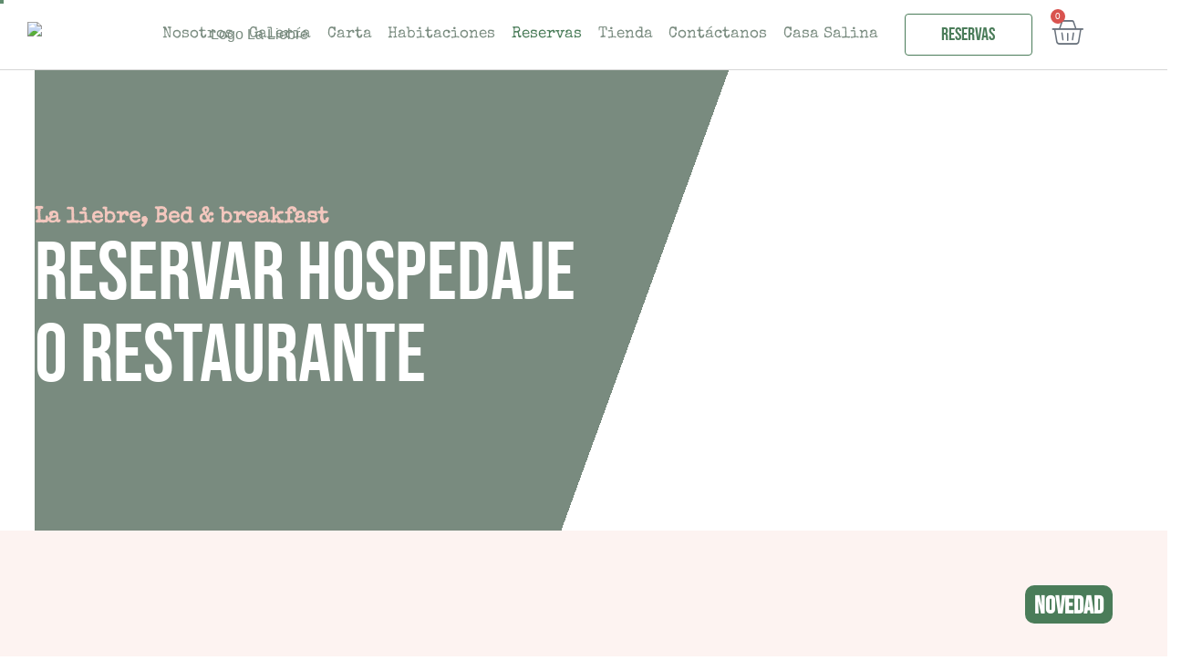

--- FILE ---
content_type: text/html; charset=UTF-8
request_url: https://siguelaliebre.com/reservas/
body_size: 35423
content:
<!DOCTYPE html>
<html lang="en-US" prefix="og: https://ogp.me/ns#">
<head>
	<meta charset="UTF-8">
		
<!-- Search Engine Optimization by Rank Math - https://rankmath.com/ -->
<title>Reservas - La Liebre el Retiro Antioquia</title>
<meta name="description" content="Realiza tus reservas en La liebre Hotel el Retiro Antioquia"/>
<meta name="robots" content="follow, index, max-snippet:-1, max-video-preview:-1, max-image-preview:large"/>
<link rel="canonical" href="https://siguelaliebre.com/reservas/" />
<meta property="og:locale" content="en_US" />
<meta property="og:type" content="article" />
<meta property="og:title" content="Reservas - La Liebre el Retiro Antioquia" />
<meta property="og:description" content="Realiza tus reservas en La liebre Hotel el Retiro Antioquia" />
<meta property="og:url" content="https://siguelaliebre.com/reservas/" />
<meta property="og:site_name" content="La Liebre el Retiro Antioquia" />
<meta property="og:updated_time" content="2025-10-15T16:57:27+00:00" />
<meta property="article:published_time" content="2022-11-11T21:05:01+00:00" />
<meta property="article:modified_time" content="2025-10-15T16:57:27+00:00" />
<meta name="twitter:card" content="summary_large_image" />
<meta name="twitter:title" content="Reservas - La Liebre el Retiro Antioquia" />
<meta name="twitter:description" content="Realiza tus reservas en La liebre Hotel el Retiro Antioquia" />
<meta name="twitter:label1" content="Time to read" />
<meta name="twitter:data1" content="Less than a minute" />
<script type="application/ld+json" class="rank-math-schema">{"@context":"https://schema.org","@graph":[{"@type":"Place","@id":"https://siguelaliebre.com/#place","address":{"@type":"PostalAddress","addressCountry":"Colombia"}},{"@type":"Organization","@id":"https://siguelaliebre.com/#organization","name":"La Liebre el Retiro Antioquia","url":"https://siguelaliebre.com","email":"Laliebrepanaderia@gmail.com","address":{"@type":"PostalAddress","addressCountry":"Colombia"},"logo":{"@type":"ImageObject","@id":"https://siguelaliebre.com/#logo","url":"https://siguelaliebre.com/wp-content/uploads/2022/11/La-Liebre-Antioquia.png","contentUrl":"https://siguelaliebre.com/wp-content/uploads/2022/11/La-Liebre-Antioquia.png","caption":"La Liebre el Retiro Antioquia","inLanguage":"en-US","width":"136","height":"148"},"contactPoint":[{"@type":"ContactPoint","telephone":"+57 320 5579207","contactType":"customer support"}],"location":{"@id":"https://siguelaliebre.com/#place"}},{"@type":"WebSite","@id":"https://siguelaliebre.com/#website","url":"https://siguelaliebre.com","name":"La Liebre el Retiro Antioquia","alternateName":"La Liebre","publisher":{"@id":"https://siguelaliebre.com/#organization"},"inLanguage":"en-US"},{"@type":"ImageObject","@id":"https://siguelaliebre.com/wp-content/uploads/2022/11/La-Liebre-Antioquia.png","url":"https://siguelaliebre.com/wp-content/uploads/2022/11/La-Liebre-Antioquia.png","width":"136","height":"148","caption":"La Liebre Panader\u00eda y Bed and Breakfast en el Retiro Antioquia","inLanguage":"en-US"},{"@type":"WebPage","@id":"https://siguelaliebre.com/reservas/#webpage","url":"https://siguelaliebre.com/reservas/","name":"Reservas - La Liebre el Retiro Antioquia","datePublished":"2022-11-11T21:05:01+00:00","dateModified":"2025-10-15T16:57:27+00:00","isPartOf":{"@id":"https://siguelaliebre.com/#website"},"primaryImageOfPage":{"@id":"https://siguelaliebre.com/wp-content/uploads/2022/11/La-Liebre-Antioquia.png"},"inLanguage":"en-US"},{"@type":"Person","@id":"https://siguelaliebre.com/author/liebre/","name":"liebre","url":"https://siguelaliebre.com/author/liebre/","image":{"@type":"ImageObject","@id":"https://secure.gravatar.com/avatar/0d1d5f5c801f27db2dafc9df4baf3a32588cdda07ed6caaa58ad6ab55a84eefb?s=96&amp;d=mm&amp;r=g","url":"https://secure.gravatar.com/avatar/0d1d5f5c801f27db2dafc9df4baf3a32588cdda07ed6caaa58ad6ab55a84eefb?s=96&amp;d=mm&amp;r=g","caption":"liebre","inLanguage":"en-US"},"sameAs":["https://siguelaliebre.com"],"worksFor":{"@id":"https://siguelaliebre.com/#organization"}},{"@type":"Article","headline":"Reservas - La Liebre el Retiro Antioquia","keywords":"reservas","datePublished":"2022-11-11T21:05:01+00:00","dateModified":"2025-10-15T16:57:27+00:00","author":{"@id":"https://siguelaliebre.com/author/liebre/","name":"liebre"},"publisher":{"@id":"https://siguelaliebre.com/#organization"},"description":"Realiza tus reservas en La liebre Hotel el Retiro Antioquia","name":"Reservas - La Liebre el Retiro Antioquia","@id":"https://siguelaliebre.com/reservas/#richSnippet","isPartOf":{"@id":"https://siguelaliebre.com/reservas/#webpage"},"image":{"@id":"https://siguelaliebre.com/wp-content/uploads/2022/11/La-Liebre-Antioquia.png"},"inLanguage":"en-US","mainEntityOfPage":{"@id":"https://siguelaliebre.com/reservas/#webpage"}}]}</script>
<!-- /Rank Math WordPress SEO plugin -->

<link rel='dns-prefetch' href='//fonts.googleapis.com' />
<link href='https://fonts.gstatic.com' crossorigin rel='preconnect' />
<link rel="alternate" type="application/rss+xml" title="La Liebre el Retiro Antioquia &raquo; Feed" href="https://siguelaliebre.com/feed/" />
<link rel="alternate" type="application/rss+xml" title="La Liebre el Retiro Antioquia &raquo; Comments Feed" href="https://siguelaliebre.com/comments/feed/" />
<link rel="alternate" title="oEmbed (JSON)" type="application/json+oembed" href="https://siguelaliebre.com/wp-json/oembed/1.0/embed?url=https%3A%2F%2Fsiguelaliebre.com%2Freservas%2F" />
<link rel="alternate" title="oEmbed (XML)" type="text/xml+oembed" href="https://siguelaliebre.com/wp-json/oembed/1.0/embed?url=https%3A%2F%2Fsiguelaliebre.com%2Freservas%2F&#038;format=xml" />
<style id='wp-img-auto-sizes-contain-inline-css' type='text/css'>
img:is([sizes=auto i],[sizes^="auto," i]){contain-intrinsic-size:3000px 1500px}
/*# sourceURL=wp-img-auto-sizes-contain-inline-css */
</style>
<link rel='stylesheet' id='dce-animations-css' href='https://siguelaliebre.com/wp-content/plugins/dynamic-content-for-elementor/assets/css/animations.css?ver=3.3.25' type='text/css' media='all' />

<link rel='stylesheet' id='swiper-css' href='https://siguelaliebre.com/wp-content/plugins/elementor/assets/lib/swiper/v8/css/swiper.min.css?ver=8.4.5' type='text/css' media='all' />
<link rel='stylesheet' id='e-swiper-css' href='https://siguelaliebre.com/wp-content/plugins/elementor/assets/css/conditionals/e-swiper.min.css?ver=3.34.1' type='text/css' media='all' />
<link rel='stylesheet' id='elementor-icons-shared-0-css' href='https://siguelaliebre.com/wp-content/plugins/elementor/assets/lib/font-awesome/css/fontawesome.min.css?ver=5.15.3' type='text/css' media='all' />
<link rel='stylesheet' id='elementor-icons-fa-solid-css' href='https://siguelaliebre.com/wp-content/plugins/elementor/assets/lib/font-awesome/css/solid.min.css?ver=5.15.3' type='text/css' media='all' />
<style id='wp-emoji-styles-inline-css' type='text/css'>

	img.wp-smiley, img.emoji {
		display: inline !important;
		border: none !important;
		box-shadow: none !important;
		height: 1em !important;
		width: 1em !important;
		margin: 0 0.07em !important;
		vertical-align: -0.1em !important;
		background: none !important;
		padding: 0 !important;
	}
/*# sourceURL=wp-emoji-styles-inline-css */
</style>
<style id='classic-theme-styles-inline-css' type='text/css'>
/*! This file is auto-generated */
.wp-block-button__link{color:#fff;background-color:#32373c;border-radius:9999px;box-shadow:none;text-decoration:none;padding:calc(.667em + 2px) calc(1.333em + 2px);font-size:1.125em}.wp-block-file__button{background:#32373c;color:#fff;text-decoration:none}
/*# sourceURL=/wp-includes/css/classic-themes.min.css */
</style>
<style id='safe-svg-svg-icon-style-inline-css' type='text/css'>
.safe-svg-cover{text-align:center}.safe-svg-cover .safe-svg-inside{display:inline-block;max-width:100%}.safe-svg-cover svg{fill:currentColor;height:100%;max-height:100%;max-width:100%;width:100%}

/*# sourceURL=https://siguelaliebre.com/wp-content/plugins/safe-svg/dist/safe-svg-block-frontend.css */
</style>
<link rel='stylesheet' id='jet-engine-frontend-css' href='https://siguelaliebre.com/wp-content/plugins/jet-engine/assets/css/frontend.css?ver=3.7.10' type='text/css' media='all' />
<style id='global-styles-inline-css' type='text/css'>
:root{--wp--preset--aspect-ratio--square: 1;--wp--preset--aspect-ratio--4-3: 4/3;--wp--preset--aspect-ratio--3-4: 3/4;--wp--preset--aspect-ratio--3-2: 3/2;--wp--preset--aspect-ratio--2-3: 2/3;--wp--preset--aspect-ratio--16-9: 16/9;--wp--preset--aspect-ratio--9-16: 9/16;--wp--preset--color--black: #000000;--wp--preset--color--cyan-bluish-gray: #abb8c3;--wp--preset--color--white: #ffffff;--wp--preset--color--pale-pink: #f78da7;--wp--preset--color--vivid-red: #cf2e2e;--wp--preset--color--luminous-vivid-orange: #ff6900;--wp--preset--color--luminous-vivid-amber: #fcb900;--wp--preset--color--light-green-cyan: #7bdcb5;--wp--preset--color--vivid-green-cyan: #00d084;--wp--preset--color--pale-cyan-blue: #8ed1fc;--wp--preset--color--vivid-cyan-blue: #0693e3;--wp--preset--color--vivid-purple: #9b51e0;--wp--preset--gradient--vivid-cyan-blue-to-vivid-purple: linear-gradient(135deg,rgb(6,147,227) 0%,rgb(155,81,224) 100%);--wp--preset--gradient--light-green-cyan-to-vivid-green-cyan: linear-gradient(135deg,rgb(122,220,180) 0%,rgb(0,208,130) 100%);--wp--preset--gradient--luminous-vivid-amber-to-luminous-vivid-orange: linear-gradient(135deg,rgb(252,185,0) 0%,rgb(255,105,0) 100%);--wp--preset--gradient--luminous-vivid-orange-to-vivid-red: linear-gradient(135deg,rgb(255,105,0) 0%,rgb(207,46,46) 100%);--wp--preset--gradient--very-light-gray-to-cyan-bluish-gray: linear-gradient(135deg,rgb(238,238,238) 0%,rgb(169,184,195) 100%);--wp--preset--gradient--cool-to-warm-spectrum: linear-gradient(135deg,rgb(74,234,220) 0%,rgb(151,120,209) 20%,rgb(207,42,186) 40%,rgb(238,44,130) 60%,rgb(251,105,98) 80%,rgb(254,248,76) 100%);--wp--preset--gradient--blush-light-purple: linear-gradient(135deg,rgb(255,206,236) 0%,rgb(152,150,240) 100%);--wp--preset--gradient--blush-bordeaux: linear-gradient(135deg,rgb(254,205,165) 0%,rgb(254,45,45) 50%,rgb(107,0,62) 100%);--wp--preset--gradient--luminous-dusk: linear-gradient(135deg,rgb(255,203,112) 0%,rgb(199,81,192) 50%,rgb(65,88,208) 100%);--wp--preset--gradient--pale-ocean: linear-gradient(135deg,rgb(255,245,203) 0%,rgb(182,227,212) 50%,rgb(51,167,181) 100%);--wp--preset--gradient--electric-grass: linear-gradient(135deg,rgb(202,248,128) 0%,rgb(113,206,126) 100%);--wp--preset--gradient--midnight: linear-gradient(135deg,rgb(2,3,129) 0%,rgb(40,116,252) 100%);--wp--preset--font-size--small: 13px;--wp--preset--font-size--medium: 20px;--wp--preset--font-size--large: 36px;--wp--preset--font-size--x-large: 42px;--wp--preset--spacing--20: 0.44rem;--wp--preset--spacing--30: 0.67rem;--wp--preset--spacing--40: 1rem;--wp--preset--spacing--50: 1.5rem;--wp--preset--spacing--60: 2.25rem;--wp--preset--spacing--70: 3.38rem;--wp--preset--spacing--80: 5.06rem;--wp--preset--shadow--natural: 6px 6px 9px rgba(0, 0, 0, 0.2);--wp--preset--shadow--deep: 12px 12px 50px rgba(0, 0, 0, 0.4);--wp--preset--shadow--sharp: 6px 6px 0px rgba(0, 0, 0, 0.2);--wp--preset--shadow--outlined: 6px 6px 0px -3px rgb(255, 255, 255), 6px 6px rgb(0, 0, 0);--wp--preset--shadow--crisp: 6px 6px 0px rgb(0, 0, 0);}:where(.is-layout-flex){gap: 0.5em;}:where(.is-layout-grid){gap: 0.5em;}body .is-layout-flex{display: flex;}.is-layout-flex{flex-wrap: wrap;align-items: center;}.is-layout-flex > :is(*, div){margin: 0;}body .is-layout-grid{display: grid;}.is-layout-grid > :is(*, div){margin: 0;}:where(.wp-block-columns.is-layout-flex){gap: 2em;}:where(.wp-block-columns.is-layout-grid){gap: 2em;}:where(.wp-block-post-template.is-layout-flex){gap: 1.25em;}:where(.wp-block-post-template.is-layout-grid){gap: 1.25em;}.has-black-color{color: var(--wp--preset--color--black) !important;}.has-cyan-bluish-gray-color{color: var(--wp--preset--color--cyan-bluish-gray) !important;}.has-white-color{color: var(--wp--preset--color--white) !important;}.has-pale-pink-color{color: var(--wp--preset--color--pale-pink) !important;}.has-vivid-red-color{color: var(--wp--preset--color--vivid-red) !important;}.has-luminous-vivid-orange-color{color: var(--wp--preset--color--luminous-vivid-orange) !important;}.has-luminous-vivid-amber-color{color: var(--wp--preset--color--luminous-vivid-amber) !important;}.has-light-green-cyan-color{color: var(--wp--preset--color--light-green-cyan) !important;}.has-vivid-green-cyan-color{color: var(--wp--preset--color--vivid-green-cyan) !important;}.has-pale-cyan-blue-color{color: var(--wp--preset--color--pale-cyan-blue) !important;}.has-vivid-cyan-blue-color{color: var(--wp--preset--color--vivid-cyan-blue) !important;}.has-vivid-purple-color{color: var(--wp--preset--color--vivid-purple) !important;}.has-black-background-color{background-color: var(--wp--preset--color--black) !important;}.has-cyan-bluish-gray-background-color{background-color: var(--wp--preset--color--cyan-bluish-gray) !important;}.has-white-background-color{background-color: var(--wp--preset--color--white) !important;}.has-pale-pink-background-color{background-color: var(--wp--preset--color--pale-pink) !important;}.has-vivid-red-background-color{background-color: var(--wp--preset--color--vivid-red) !important;}.has-luminous-vivid-orange-background-color{background-color: var(--wp--preset--color--luminous-vivid-orange) !important;}.has-luminous-vivid-amber-background-color{background-color: var(--wp--preset--color--luminous-vivid-amber) !important;}.has-light-green-cyan-background-color{background-color: var(--wp--preset--color--light-green-cyan) !important;}.has-vivid-green-cyan-background-color{background-color: var(--wp--preset--color--vivid-green-cyan) !important;}.has-pale-cyan-blue-background-color{background-color: var(--wp--preset--color--pale-cyan-blue) !important;}.has-vivid-cyan-blue-background-color{background-color: var(--wp--preset--color--vivid-cyan-blue) !important;}.has-vivid-purple-background-color{background-color: var(--wp--preset--color--vivid-purple) !important;}.has-black-border-color{border-color: var(--wp--preset--color--black) !important;}.has-cyan-bluish-gray-border-color{border-color: var(--wp--preset--color--cyan-bluish-gray) !important;}.has-white-border-color{border-color: var(--wp--preset--color--white) !important;}.has-pale-pink-border-color{border-color: var(--wp--preset--color--pale-pink) !important;}.has-vivid-red-border-color{border-color: var(--wp--preset--color--vivid-red) !important;}.has-luminous-vivid-orange-border-color{border-color: var(--wp--preset--color--luminous-vivid-orange) !important;}.has-luminous-vivid-amber-border-color{border-color: var(--wp--preset--color--luminous-vivid-amber) !important;}.has-light-green-cyan-border-color{border-color: var(--wp--preset--color--light-green-cyan) !important;}.has-vivid-green-cyan-border-color{border-color: var(--wp--preset--color--vivid-green-cyan) !important;}.has-pale-cyan-blue-border-color{border-color: var(--wp--preset--color--pale-cyan-blue) !important;}.has-vivid-cyan-blue-border-color{border-color: var(--wp--preset--color--vivid-cyan-blue) !important;}.has-vivid-purple-border-color{border-color: var(--wp--preset--color--vivid-purple) !important;}.has-vivid-cyan-blue-to-vivid-purple-gradient-background{background: var(--wp--preset--gradient--vivid-cyan-blue-to-vivid-purple) !important;}.has-light-green-cyan-to-vivid-green-cyan-gradient-background{background: var(--wp--preset--gradient--light-green-cyan-to-vivid-green-cyan) !important;}.has-luminous-vivid-amber-to-luminous-vivid-orange-gradient-background{background: var(--wp--preset--gradient--luminous-vivid-amber-to-luminous-vivid-orange) !important;}.has-luminous-vivid-orange-to-vivid-red-gradient-background{background: var(--wp--preset--gradient--luminous-vivid-orange-to-vivid-red) !important;}.has-very-light-gray-to-cyan-bluish-gray-gradient-background{background: var(--wp--preset--gradient--very-light-gray-to-cyan-bluish-gray) !important;}.has-cool-to-warm-spectrum-gradient-background{background: var(--wp--preset--gradient--cool-to-warm-spectrum) !important;}.has-blush-light-purple-gradient-background{background: var(--wp--preset--gradient--blush-light-purple) !important;}.has-blush-bordeaux-gradient-background{background: var(--wp--preset--gradient--blush-bordeaux) !important;}.has-luminous-dusk-gradient-background{background: var(--wp--preset--gradient--luminous-dusk) !important;}.has-pale-ocean-gradient-background{background: var(--wp--preset--gradient--pale-ocean) !important;}.has-electric-grass-gradient-background{background: var(--wp--preset--gradient--electric-grass) !important;}.has-midnight-gradient-background{background: var(--wp--preset--gradient--midnight) !important;}.has-small-font-size{font-size: var(--wp--preset--font-size--small) !important;}.has-medium-font-size{font-size: var(--wp--preset--font-size--medium) !important;}.has-large-font-size{font-size: var(--wp--preset--font-size--large) !important;}.has-x-large-font-size{font-size: var(--wp--preset--font-size--x-large) !important;}
:where(.wp-block-post-template.is-layout-flex){gap: 1.25em;}:where(.wp-block-post-template.is-layout-grid){gap: 1.25em;}
:where(.wp-block-term-template.is-layout-flex){gap: 1.25em;}:where(.wp-block-term-template.is-layout-grid){gap: 1.25em;}
:where(.wp-block-columns.is-layout-flex){gap: 2em;}:where(.wp-block-columns.is-layout-grid){gap: 2em;}
:root :where(.wp-block-pullquote){font-size: 1.5em;line-height: 1.6;}
/*# sourceURL=global-styles-inline-css */
</style>
<link rel='stylesheet' id='contact-form-7-css' href='https://siguelaliebre.com/wp-content/plugins/contact-form-7/includes/css/styles.css?ver=6.1.3' type='text/css' media='all' />
<link rel='stylesheet' id='woocommerce-layout-css' href='https://siguelaliebre.com/wp-content/plugins/woocommerce/assets/css/woocommerce-layout.css?ver=10.4.3' type='text/css' media='all' />
<link rel='stylesheet' id='woocommerce-smallscreen-css' href='https://siguelaliebre.com/wp-content/plugins/woocommerce/assets/css/woocommerce-smallscreen.css?ver=10.4.3' type='text/css' media='only screen and (max-width: 768px)' />
<link rel='stylesheet' id='woocommerce-general-css' href='https://siguelaliebre.com/wp-content/plugins/woocommerce/assets/css/woocommerce.css?ver=10.4.3' type='text/css' media='all' />
<style id='woocommerce-inline-inline-css' type='text/css'>
.woocommerce form .form-row .required { visibility: visible; }
/*# sourceURL=woocommerce-inline-inline-css */
</style>
<link rel='stylesheet' id='dce-style-css' href='https://siguelaliebre.com/wp-content/plugins/dynamic-content-for-elementor/assets/css/style.min.css?ver=3.3.25' type='text/css' media='all' />
<link rel='stylesheet' id='dce-hidden-label-css' href='https://siguelaliebre.com/wp-content/plugins/dynamic-content-for-elementor/assets/css/hidden-label.min.css?ver=3.3.25' type='text/css' media='all' />
<link rel='stylesheet' id='dce-plyr-css' href='https://siguelaliebre.com/wp-content/plugins/dynamic-content-for-elementor/assets/node/plyr/plyr.css?ver=3.3.25' type='text/css' media='all' />
<link rel='stylesheet' id='wixi-child-style-css' href='https://siguelaliebre.com/wp-content/themes/wixi-child/style.css?ver=1.1.0' type='text/css' media='all' />
<link rel='stylesheet' id='bootstrap-css' href='https://siguelaliebre.com/wp-content/themes/wixi/js/plugins/bootstrap/bootstrap.min.css?ver=1.0' type='text/css' media='all' />
<link rel='stylesheet' id='animate-css' href='https://siguelaliebre.com/wp-content/themes/wixi/css/plugins/animate.css?ver=1.0' type='text/css' media='all' />
<link rel='stylesheet' id='ionicons-css' href='https://siguelaliebre.com/wp-content/themes/wixi/css/plugins/ionicons.min.css?ver=1.0' type='text/css' media='all' />
<link rel='stylesheet' id='fontawesome-all-css' href='https://siguelaliebre.com/wp-content/themes/wixi/css/plugins/fontawesome-all.min.css?ver=1.0' type='text/css' media='all' />
<link rel='stylesheet' id='helper-css' href='https://siguelaliebre.com/wp-content/themes/wixi/css/plugins/helper.css?ver=1.0' type='text/css' media='all' />
<link rel='stylesheet' id='hamburgers-css' href='https://siguelaliebre.com/wp-content/themes/wixi/css/plugins/hamburgers.css?ver=1.0' type='text/css' media='all' />
<link rel='stylesheet' id='all-cursors-css' href='https://siguelaliebre.com/wp-content/themes/wixi/js/plugins/cursor/all-cursors.css?ver=1.0' type='text/css' media='all' />
<link rel='stylesheet' id='nice-select-css' href='https://siguelaliebre.com/wp-content/themes/wixi/js/plugins/nice-select/nice-select.css?ver=1.0' type='text/css' media='all' />
<link rel='stylesheet' id='wixi-style-css' href='https://siguelaliebre.com/wp-content/themes/wixi/css/style.css?ver=1.0' type='text/css' media='all' />
<link rel='stylesheet' id='wixi-framework-style-css' href='https://siguelaliebre.com/wp-content/themes/wixi/css/framework-style.css?ver=1.0' type='text/css' media='all' />
<link rel='stylesheet' id='wixi-update-css' href='https://siguelaliebre.com/wp-content/themes/wixi/css/update.css?ver=1.0' type='text/css' media='all' />
<link rel='stylesheet' id='wixi-fonts-css' href='//fonts.googleapis.com/css?family=Rubik%3A300%2C400%2C500%2C600%2C700%2C800%7CInter%3A400%2C500%2C600%2C700%2C800%2C900&#038;subset=latin%2Clatin-ext' type='text/css' media='all' />
<style id='wixi-custom-style-inline-css' type='text/css'>
[class*=" elementor-kit-"] p.elementor-heading-title{
            line-height: inherit;
        }.lazyloading {
      background-image: url(https://siguelaliebre.com/wp-content/themes/wixi/images/loader.gif);
    }.nt-404 .call-action:before {
      background-image: url(https://siguelaliebre.com/wp-content/themes/wixi/images/pattern-bg.gif);
      background-repeat: repeat;
      opacity: .04;
    }.overlaynav .menu-toggle .text:after {
            content: "Cerrar";width: max-content;
        }.backtotop-wrap {
            -webkit-box-shadow: inset 0 0 0 2px rgba(130,130,130,0.2);
            box-shadow: inset 0 0 0 2px rgba(130,130,130,0.2);
        }.backtotop-wrap svg.progress-circle path {
            stroke: #4a7c59;
        }.backtotop-wrap::after {
            color: #4a7c59;
        }:root {
			--color-secondary: #f4f4f4;
		}
		.nt-blog .controls .swiper-pagination-fraction span,.nav--xusni .nav__item-title{
		color:#f4f4f4;
		}
		.services_icon.icon svg path[stroke="#75DAB4"]{
			stroke:#f4f4f4;
		}
		.agency .img .icon svg path[stroke="#75DAB4"]{
			stroke:#f4f4f4;
		}
		.agency .img .exp h6:after,.tagcloud a:hover,.nav--xusni .swiper-slide-thumb-active::after {
    		background: #f4f4f4;
		}.main-overlaymenu {
			-webkit-transition: all 0.5s cubic-bezier(1, 0, 0.55, 1);
			transition: all 0.5s cubic-bezier(1, 0, 0.55, 1);
		}.main-overlaymenu .menu-wrapper .main-menu > li {
			-webkit-transition: all 0.5s;
			transition: all 0.5s;
		}.main-overlaymenu .menu-wrapper .main-menu .sub-menu {
			-webkit-transition-delay: 0.2s;
			transition-delay: 0.2s;
		}
/*# sourceURL=wixi-custom-style-inline-css */
</style>
<link rel='stylesheet' id='wixi-woocommerce-custom-css' href='https://siguelaliebre.com/wp-content/themes/wixi/woocommerce/woocommerce-custom.css?ver=1.0' type='text/css' media='all' />
<link rel='stylesheet' id='jet-woo-builder-css' href='https://siguelaliebre.com/wp-content/plugins/jet-woo-builder/assets/css/frontend.css?ver=2.2.3' type='text/css' media='all' />
<style id='jet-woo-builder-inline-css' type='text/css'>
@font-face {
				font-family: "WooCommerce";
				font-weight: normal;
				font-style: normal;
				src: url("https://siguelaliebre.com/wp-content/plugins/woocommerce/assets/fonts/WooCommerce.eot");
				src: url("https://siguelaliebre.com/wp-content/plugins/woocommerce/assets/fonts/WooCommerce.eot?#iefix") format("embedded-opentype"),
					 url("https://siguelaliebre.com/wp-content/plugins/woocommerce/assets/fonts/WooCommerce.woff") format("woff"),
					 url("https://siguelaliebre.com/wp-content/plugins/woocommerce/assets/fonts/WooCommerce.ttf") format("truetype"),
					 url("https://siguelaliebre.com/wp-content/plugins/woocommerce/assets/fonts/WooCommerce.svg#WooCommerce") format("svg");
			}
/*# sourceURL=jet-woo-builder-inline-css */
</style>
<link rel='stylesheet' id='jet-woo-builder-frontend-font-css' href='https://siguelaliebre.com/wp-content/plugins/jet-woo-builder/assets/css/lib/jetwoobuilder-frontend-font/css/jetwoobuilder-frontend-font.css?ver=2.2.3' type='text/css' media='all' />
<link rel='stylesheet' id='e-motion-fx-css' href='https://siguelaliebre.com/wp-content/plugins/elementor-pro/assets/css/modules/motion-fx.min.css?ver=3.34.0' type='text/css' media='all' />
<link rel='stylesheet' id='elementor-frontend-css' href='https://siguelaliebre.com/wp-content/plugins/elementor/assets/css/frontend.min.css?ver=3.34.1' type='text/css' media='all' />
<link rel='stylesheet' id='widget-image-css' href='https://siguelaliebre.com/wp-content/plugins/elementor/assets/css/widget-image.min.css?ver=3.34.1' type='text/css' media='all' />
<link rel='stylesheet' id='widget-heading-css' href='https://siguelaliebre.com/wp-content/plugins/elementor/assets/css/widget-heading.min.css?ver=3.34.1' type='text/css' media='all' />
<link rel='stylesheet' id='e-animation-zoomIn-css' href='https://siguelaliebre.com/wp-content/plugins/elementor/assets/lib/animations/styles/zoomIn.min.css?ver=3.34.1' type='text/css' media='all' />
<link rel='stylesheet' id='e-popup-css' href='https://siguelaliebre.com/wp-content/plugins/elementor-pro/assets/css/conditionals/popup.min.css?ver=3.34.0' type='text/css' media='all' />
<link rel='stylesheet' id='elementor-icons-css' href='https://siguelaliebre.com/wp-content/plugins/elementor/assets/lib/eicons/css/elementor-icons.min.css?ver=5.45.0' type='text/css' media='all' />
<link rel='stylesheet' id='elementor-post-25-css' href='https://siguelaliebre.com/wp-content/uploads/elementor/css/post-25.css?ver=1768792567' type='text/css' media='all' />
<link rel='stylesheet' id='dashicons-css' href='https://siguelaliebre.com/wp-includes/css/dashicons.min.css?ver=6.9' type='text/css' media='all' />
<link rel='stylesheet' id='wixi-custom-css' href='https://siguelaliebre.com/wp-content/plugins/wixi-elementor-addons/assets/front/css/custom.css?ver=6.9' type='text/css' media='all' />
<link rel='stylesheet' id='widget-call-to-action-css' href='https://siguelaliebre.com/wp-content/plugins/elementor-pro/assets/css/widget-call-to-action.min.css?ver=3.34.0' type='text/css' media='all' />
<link rel='stylesheet' id='e-transitions-css' href='https://siguelaliebre.com/wp-content/plugins/elementor-pro/assets/css/conditionals/transitions.min.css?ver=3.34.0' type='text/css' media='all' />
<link rel='stylesheet' id='elementor-post-9821-css' href='https://siguelaliebre.com/wp-content/uploads/elementor/css/post-9821.css?ver=1768815639' type='text/css' media='all' />
<link rel='stylesheet' id='elementor-post-10883-css' href='https://siguelaliebre.com/wp-content/uploads/elementor/css/post-10883.css?ver=1768792568' type='text/css' media='all' />
<link rel="preload" as="style" href="https://fonts.googleapis.com/css?family=Bebas%20Neue:400&#038;display=swap&#038;ver=1764102791" /><link rel="stylesheet" href="https://fonts.googleapis.com/css?family=Bebas%20Neue:400&#038;display=swap&#038;ver=1764102791" media="print" onload="this.media='all'"><noscript><link rel="stylesheet" href="https://fonts.googleapis.com/css?family=Bebas%20Neue:400&#038;display=swap&#038;ver=1764102791" /></noscript><link rel='stylesheet' id='elementor-gf-local-inter-css' href='https://siguelaliebre.com/wp-content/uploads/elementor/google-fonts/css/inter.css?ver=1742222636' type='text/css' media='all' />
<script type="text/javascript" src="https://siguelaliebre.com/wp-includes/js/jquery/jquery.min.js?ver=3.7.1" id="jquery-core-js"></script>
<script type="text/javascript" src="https://siguelaliebre.com/wp-includes/js/jquery/jquery-migrate.min.js?ver=3.4.1" id="jquery-migrate-js"></script>
<script type="text/javascript" id="3d-flip-book-client-locale-loader-js-extra">
/* <![CDATA[ */
var FB3D_CLIENT_LOCALE = {"ajaxurl":"https://siguelaliebre.com/wp-admin/admin-ajax.php","dictionary":{"Table of contents":"Table of contents","Close":"Close","Bookmarks":"Bookmarks","Thumbnails":"Thumbnails","Search":"Search","Share":"Share","Facebook":"Facebook","Twitter":"Twitter","Email":"Email","Play":"Play","Previous page":"Previous page","Next page":"Next page","Zoom in":"Zoom in","Zoom out":"Zoom out","Fit view":"Fit view","Auto play":"Auto play","Full screen":"Full screen","More":"More","Smart pan":"Smart pan","Single page":"Single page","Sounds":"Sounds","Stats":"Stats","Print":"Print","Download":"Download","Goto first page":"Goto first page","Goto last page":"Goto last page"},"images":"https://siguelaliebre.com/wp-content/plugins/interactive-3d-flipbook-powered-physics-engine/assets/images/","jsData":{"urls":[],"posts":{"ids_mis":[],"ids":[]},"pages":[],"firstPages":[],"bookCtrlProps":[],"bookTemplates":[]},"key":"3d-flip-book","pdfJS":{"pdfJsLib":"https://siguelaliebre.com/wp-content/plugins/interactive-3d-flipbook-powered-physics-engine/assets/js/pdf.min.js?ver=4.3.136","pdfJsWorker":"https://siguelaliebre.com/wp-content/plugins/interactive-3d-flipbook-powered-physics-engine/assets/js/pdf.worker.js?ver=4.3.136","stablePdfJsLib":"https://siguelaliebre.com/wp-content/plugins/interactive-3d-flipbook-powered-physics-engine/assets/js/stable/pdf.min.js?ver=2.5.207","stablePdfJsWorker":"https://siguelaliebre.com/wp-content/plugins/interactive-3d-flipbook-powered-physics-engine/assets/js/stable/pdf.worker.js?ver=2.5.207","pdfJsCMapUrl":"https://siguelaliebre.com/wp-content/plugins/interactive-3d-flipbook-powered-physics-engine/assets/cmaps/"},"cacheurl":"https://siguelaliebre.com/wp-content/uploads/3d-flip-book/cache/","pluginsurl":"https://siguelaliebre.com/wp-content/plugins/","pluginurl":"https://siguelaliebre.com/wp-content/plugins/interactive-3d-flipbook-powered-physics-engine/","thumbnailSize":{"width":"150","height":"150"},"version":"1.16.17"};
//# sourceURL=3d-flip-book-client-locale-loader-js-extra
/* ]]> */
</script>
<script type="text/javascript" src="https://siguelaliebre.com/wp-content/plugins/interactive-3d-flipbook-powered-physics-engine/assets/js/client-locale-loader.js?ver=1.16.17" id="3d-flip-book-client-locale-loader-js" async="async" data-wp-strategy="async"></script>
<script type="text/javascript" src="https://siguelaliebre.com/wp-content/plugins/woocommerce/assets/js/jquery-blockui/jquery.blockUI.min.js?ver=2.7.0-wc.10.4.3" id="wc-jquery-blockui-js" defer="defer" data-wp-strategy="defer"></script>
<script type="text/javascript" id="wc-add-to-cart-js-extra">
/* <![CDATA[ */
var wc_add_to_cart_params = {"ajax_url":"/wp-admin/admin-ajax.php","wc_ajax_url":"/?wc-ajax=%%endpoint%%","i18n_view_cart":"View cart","cart_url":"https://siguelaliebre.com/carrito/","is_cart":"","cart_redirect_after_add":"no"};
//# sourceURL=wc-add-to-cart-js-extra
/* ]]> */
</script>
<script type="text/javascript" src="https://siguelaliebre.com/wp-content/plugins/woocommerce/assets/js/frontend/add-to-cart.min.js?ver=10.4.3" id="wc-add-to-cart-js" defer="defer" data-wp-strategy="defer"></script>
<script type="text/javascript" src="https://siguelaliebre.com/wp-content/plugins/woocommerce/assets/js/js-cookie/js.cookie.min.js?ver=2.1.4-wc.10.4.3" id="wc-js-cookie-js" defer="defer" data-wp-strategy="defer"></script>
<script type="text/javascript" id="woocommerce-js-extra">
/* <![CDATA[ */
var woocommerce_params = {"ajax_url":"/wp-admin/admin-ajax.php","wc_ajax_url":"/?wc-ajax=%%endpoint%%","i18n_password_show":"Show password","i18n_password_hide":"Hide password"};
//# sourceURL=woocommerce-js-extra
/* ]]> */
</script>
<script type="text/javascript" src="https://siguelaliebre.com/wp-content/plugins/woocommerce/assets/js/frontend/woocommerce.min.js?ver=10.4.3" id="woocommerce-js" defer="defer" data-wp-strategy="defer"></script>
<script type="text/javascript" src="https://siguelaliebre.com/wp-content/themes/wixi/js/plugins/wow/wow.min.js?ver=1.0" id="wow-js"></script>
<script type="text/javascript" src="https://siguelaliebre.com/wp-content/themes/wixi/js/plugins/cursor/all-cursors.js?ver=1.0" id="all-cursors-js"></script>
<script type="text/javascript" src="https://siguelaliebre.com/wp-content/themes/wixi/js/plugins/nice-select/jquery-nice-select.min.js?ver=1.0" id="jquery-nice-select-js"></script>
<script type="text/javascript" src="https://siguelaliebre.com/wp-content/plugins/elementor-pro/assets/js/page-transitions.min.js?ver=3.34.0" id="page-transitions-js"></script>
<link rel="https://api.w.org/" href="https://siguelaliebre.com/wp-json/" /><link rel="alternate" title="JSON" type="application/json" href="https://siguelaliebre.com/wp-json/wp/v2/pages/9821" /><link rel="EditURI" type="application/rsd+xml" title="RSD" href="https://siguelaliebre.com/xmlrpc.php?rsd" />
<meta name="generator" content="WordPress 6.9" />
<link rel='shortlink' href='https://siguelaliebre.com/?p=9821' />
<meta name="generator" content="Redux 4.5.10" />	<noscript><style>.woocommerce-product-gallery{ opacity: 1 !important; }</style></noscript>
	<meta name="generator" content="Elementor 3.34.1; features: additional_custom_breakpoints; settings: css_print_method-external, google_font-enabled, font_display-auto">
<style type="text/css">.recentcomments a{display:inline !important;padding:0 !important;margin:0 !important;}</style>			<style>
				.e-con.e-parent:nth-of-type(n+4):not(.e-lazyloaded):not(.e-no-lazyload),
				.e-con.e-parent:nth-of-type(n+4):not(.e-lazyloaded):not(.e-no-lazyload) * {
					background-image: none !important;
				}
				@media screen and (max-height: 1024px) {
					.e-con.e-parent:nth-of-type(n+3):not(.e-lazyloaded):not(.e-no-lazyload),
					.e-con.e-parent:nth-of-type(n+3):not(.e-lazyloaded):not(.e-no-lazyload) * {
						background-image: none !important;
					}
				}
				@media screen and (max-height: 640px) {
					.e-con.e-parent:nth-of-type(n+2):not(.e-lazyloaded):not(.e-no-lazyload),
					.e-con.e-parent:nth-of-type(n+2):not(.e-lazyloaded):not(.e-no-lazyload) * {
						background-image: none !important;
					}
				}
			</style>
			<link rel="icon" href="https://siguelaliebre.com/wp-content/uploads/2022/11/cropped-La-Liebre-Antioquia-32x32.png" sizes="32x32" />
<link rel="icon" href="https://siguelaliebre.com/wp-content/uploads/2022/11/cropped-La-Liebre-Antioquia-192x192.png" sizes="192x192" />
<link rel="apple-touch-icon" href="https://siguelaliebre.com/wp-content/uploads/2022/11/cropped-La-Liebre-Antioquia-180x180.png" />
<meta name="msapplication-TileImage" content="https://siguelaliebre.com/wp-content/uploads/2022/11/cropped-La-Liebre-Antioquia-270x270.png" />
		<style type="text/css" id="wp-custom-css">
			.main-menu .current-menu-item > div a {
    color: #91c0aa;
}

.cookies-eu-buttons
{
	margin-top: 20px;
	  margin-bottom: 20px;
	}
.grecaptcha-badge { 
visibility: hidden; 
}


.page-header {
    color: #fff;
    background: #4A7C59;
}
.main-overlaymenu .main-menu a {
    display: inline-flex;
    align-items: center;
    cursor: pointer;
    pointer-events: bounding-box;
    color: #fff;
    font-family: 'BebasNeue regular';
    font-size: 30px;
	line-height: 1px
}
.nt-mobile.scroll-start .sidebarmenu--headertop.mobile--header {
    background: #798b7f;
    display: none;
}

.main-overlaymenu .main-menu > li, .has-sidebar-menu .main-overlaymenu .main-menu > li {
    margin-top: 1px;
}

html, body {
max-width: 100% !important;
overflow-x: hidden !important;
}

.sidebarmenu--navigation .main-overlaymenu .menu-wrapper {
       margin-top: 50px;
}		</style>
		<style id="wixi-dynamic-css" title="dynamic-css" class="redux-options-output">.nt-breadcrumbs .nt-breadcrumbs-list li.active{color:#ffffff;}.nt-breadcrumbs .nt-breadcrumbs-list i{color:#ffffff;}.cursor-outer,.cursor2::after{border-color:#608c6e;}.backtotop-wrap{right:30px;bottom:30px;}.has-custom--scrollbar::-webkit-scrollbar{width:8px;}#nt-logo img{height:131px;width:210px;}#nt-logo.has-mobile-logo img.mobile-logo{height:120px;width:120px;}.sidebarmenu--main-side .sidebarmenu--social-media li a{color:#3d3d3d;}.sidebarmenu--hamburger-menu.mobile--hamburger span{background:#ffffff;}.sidebarmenu--main-side{background:#f7f7f7;}.sidebarmenu--main-side{border-right-color:#ffffff;}.sidebarmenu--navigation,.sidebarmenu--search-box{background:#4a7c59;}.sidebarmenu--search-box{background:rgba(74,124,89,0.88);}.sidebarmenu--main-side .sidebarmenu--search svg{fill:#ffffff;}.sidebarmenu--search-box.open h2{font-family:"Bebas Neue";font-weight:400;font-style:normal;color:#ffffff;}.nt-mobile .sidebarmenu--headertop.mobile--header{background:#798b7f;}.nt-mobile.scroll-start .sidebarmenu--headertop.mobile--header{background:#798b7f;}.overlaynav .menu-toggle .text,.overlaynav .menu-toggle .text:after{color:#ffffff;}.overlaynav .menu-toggle .icon i, .sidebarmenu--hamburger-menu span{background:#434343;}.main-overlaymenu .menu-header{background:rgba(74,124,89,0.88);}div.main-overlaymenu .overlaymenu-content{background:#4a7c59;}.main-overlaymenu .overlaymenu-content{background-color:#ffffff;background-repeat:repeat;}.scroll-start .main-overlaymenu:not(.sticky-header-off) .menu-header{background:#4a7c59;}.scroll-start .main-overlaymenu:not(.sticky-header-off) .menu-header{padding:0;}.scroll-start .main-overlaymenu:not(.sticky-header-off) .menu-header{height:20px;}.main-overlaymenu .item.header-footer{color:#ffffff;}.main-overlaymenu .item.header-footer{background-color:#ffffff;}.main-overlaymenu .lang-select .uppercase{color:#ffffff;}.main-overlaymenu .sub-lang-item a:before{background-color:#ffffff;}.main-overlaymenu .main-menu > li, .has-sidebar-menu .main-overlaymenu .main-menu > li{font-family:"Bebas Neue";font-weight:400;font-style:normal;color:#fcfcfc;}.main-overlaymenu .menu-wrapper .link:hover, .main-overlaymenu .menu-wrapper .main-menu .goback a:hover, .main-overlaymenu .menu-wrapper .is--active .link{color:#fcfcfc;}.main-overlaymenu .link:after,.main-overlaymenu .menu-wrapper .main-menu > li span.nm{background-color:#ffffff;}.main-overlaymenu .link:before{background-color:#ffffff;}.main-overlaymenu .menu-wrapper .main-menu .goback a:hover{color:#ffffff;}.nt-page-layout .page-header .text-bg{top:60px;}#nt-index .page-header .text-bg{top:60px;}</style>	<meta name="viewport" content="width=device-width, initial-scale=1.0, viewport-fit=cover" /></head>
<body data-rsssl=1 class="wp-singular page-template page-template-elementor_canvas page page-id-9821 wp-theme-wixi wp-child-theme-wixi-child theme-wixi woocommerce-no-js Wixi Child nt-version-1.1.0 preloader-off  has-sidebar-menu light split-animation-enabled use-elementor-style-kit nt-chrome nt-desktop elementor-default elementor-template-canvas elementor-kit-25 elementor-page elementor-page-9821">
			<e-page-transition preloader-type="image" preloader-image-url="https://siguelaliebre.com/wp-content/uploads/2020/04/La-Liebre-1-1.png" class="e-page-transition--entering" exclude="^https\:\/\/siguelaliebre\.com\/wp\-admin\/">
					</e-page-transition>
				<div data-elementor-type="wp-page" data-elementor-id="9821" class="elementor elementor-9821" data-elementor-post-type="page">
						<section class="elementor-section elementor-top-section elementor-element elementor-element-35f6016 elementor-section-full_width elementor-section-height-default elementor-section-height-default" data-id="35f6016" data-element_type="section">
						<div class="elementor-container elementor-column-gap-default">
					<div class="elementor-column elementor-col-100 elementor-top-column elementor-element elementor-element-f9a13cd" data-id="f9a13cd" data-element_type="column">
			<div class="elementor-widget-wrap elementor-element-populated">
						<div class="elementor-element elementor-element-950df6b elementor-widget elementor-widget-template" data-id="950df6b" data-element_type="widget" data-widget_type="template.default">
				<div class="elementor-widget-container">
							<div class="elementor-template">
					<header data-elementor-type="header" data-elementor-id="9817" class="elementor elementor-9817" data-elementor-post-type="elementor_library">
					<header data-dce-background-color="#ffffff" class="elementor-section elementor-top-section elementor-element elementor-element-6fa9cfdb elementor-section-content-middle elementor-section-stretched elementor-hidden-tablet elementor-hidden-mobile elementor-section-boxed elementor-section-height-default elementor-section-height-default wixi-section-fixed-no" data-id="6fa9cfdb" data-element_type="section" data-settings="{&quot;background_background&quot;:&quot;classic&quot;,&quot;stretch_section&quot;:&quot;section-stretched&quot;,&quot;sticky&quot;:&quot;top&quot;,&quot;sticky_on&quot;:[&quot;desktop&quot;,&quot;tablet&quot;,&quot;mobile&quot;],&quot;sticky_offset&quot;:0,&quot;sticky_effects_offset&quot;:0,&quot;sticky_anchor_link_offset&quot;:0}">
						<div class="elementor-container elementor-column-gap-default">
					<div class="elementor-column elementor-col-25 elementor-top-column elementor-element elementor-element-3f94e5b1" data-id="3f94e5b1" data-element_type="column">
			<div class="elementor-widget-wrap elementor-element-populated">
						<div class="elementor-element elementor-element-20b2f98 dce_masking-none elementor-widget elementor-widget-image" data-id="20b2f98" data-element_type="widget" data-widget_type="image.default">
				<div class="elementor-widget-container">
																<a href="https://siguelaliebre.com">
							<img fetchpriority="high" decoding="async" width="492" height="315" src="https://siguelaliebre.com/wp-content/uploads/2022/09/Logo-La-Liebre.png" class="elementor-animation-grow attachment-large size-large wp-image-8163" alt="Logo La Liebre" srcset="https://siguelaliebre.com/wp-content/uploads/2022/09/Logo-La-Liebre.png 492w, https://siguelaliebre.com/wp-content/uploads/2022/09/Logo-La-Liebre-300x192.png 300w" sizes="(max-width: 492px) 100vw, 492px" />								</a>
															</div>
				</div>
					</div>
		</div>
				<div class="elementor-column elementor-col-25 elementor-top-column elementor-element elementor-element-582b639a" data-id="582b639a" data-element_type="column">
			<div class="elementor-widget-wrap elementor-element-populated">
						<div class="elementor-element elementor-element-3d968c35 elementor-nav-menu__align-justify elementor-nav-menu--stretch elementor-nav-menu__text-align-center elementor-nav-menu--dropdown-tablet elementor-nav-menu--toggle elementor-nav-menu--burger elementor-widget elementor-widget-nav-menu" data-id="3d968c35" data-element_type="widget" data-settings="{&quot;full_width&quot;:&quot;stretch&quot;,&quot;submenu_icon&quot;:{&quot;value&quot;:&quot;&lt;i class=\&quot;\&quot; aria-hidden=\&quot;true\&quot;&gt;&lt;\/i&gt;&quot;,&quot;library&quot;:&quot;&quot;},&quot;layout&quot;:&quot;horizontal&quot;,&quot;toggle&quot;:&quot;burger&quot;}" data-widget_type="nav-menu.default">
				<div class="elementor-widget-container">
								<nav aria-label="Menu" class="elementor-nav-menu--main elementor-nav-menu__container elementor-nav-menu--layout-horizontal e--pointer-text e--animation-grow">
				<ul id="menu-1-3d968c35" class="elementor-nav-menu"><li class="menu-item menu-item-type-post_type menu-item-object-page menu-item-9485"><a href="https://siguelaliebre.com/nosotros-la-liebre/" class="elementor-item">Nosotros</a></li>
<li class="menu-item menu-item-type-post_type menu-item-object-page menu-item-9480"><a href="https://siguelaliebre.com/galeria/" class="elementor-item">Galería</a></li>
<li class="menu-item menu-item-type-post_type menu-item-object-page menu-item-10423"><a href="https://siguelaliebre.com/carta/" class="elementor-item">Carta</a></li>
<li class="menu-item menu-item-type-custom menu-item-object-custom menu-item-has-children menu-item-9970"><a href="https://siguelaliebre.com/habitaciones/" class="elementor-item">Habitaciones</a>
<ul class="sub-menu elementor-nav-menu--dropdown">
	<li class="menu-item menu-item-type-post_type menu-item-object-habitaciones menu-item-10590"><a href="https://siguelaliebre.com/habitaciones/nueva-habitacion-madriguera/" class="elementor-sub-item">Habitación Madriguera</a></li>
	<li class="menu-item menu-item-type-post_type menu-item-object-habitaciones menu-item-10591"><a href="https://siguelaliebre.com/habitaciones/habitacion-conejera/" class="elementor-sub-item">Habitación conejera</a></li>
	<li class="menu-item menu-item-type-post_type menu-item-object-habitaciones menu-item-10592"><a href="https://siguelaliebre.com/habitaciones/habitacion-del-carpintero/" class="elementor-sub-item">Habitación del carpintero</a></li>
	<li class="menu-item menu-item-type-post_type menu-item-object-habitaciones menu-item-10593"><a href="https://siguelaliebre.com/habitaciones/habitacion-de-la-panadera/" class="elementor-sub-item">Habitación de la panadera</a></li>
	<li class="menu-item menu-item-type-post_type menu-item-object-page menu-item-11432"><a href="https://siguelaliebre.com/casa-salina/" class="elementor-sub-item">Casa Salina</a></li>
</ul>
</li>
<li class="menu-item menu-item-type-post_type menu-item-object-page current-menu-item page_item page-item-9821 current_page_item menu-item-has-children menu-item-10148"><a href="https://siguelaliebre.com/reservas/" aria-current="page" class="elementor-item elementor-item-active">Reservas</a>
<ul class="sub-menu elementor-nav-menu--dropdown">
	<li class="menu-item menu-item-type-post_type menu-item-object-page menu-item-10588"><a href="https://siguelaliebre.com/reservar-restaurante/" class="elementor-sub-item">Restaurante</a></li>
	<li class="menu-item menu-item-type-custom menu-item-object-custom menu-item-10956"><a href="https://siguelaliebre.com/habitaciones/" class="elementor-sub-item">Habitaciones</a></li>
</ul>
</li>
<li class="menu-item menu-item-type-post_type menu-item-object-page menu-item-9481"><a href="https://siguelaliebre.com/tienda/" class="elementor-item">Tienda</a></li>
<li class="menu-item menu-item-type-post_type menu-item-object-page menu-item-9484"><a href="https://siguelaliebre.com/contacto/" class="elementor-item">Contáctanos</a></li>
<li class="menu-item menu-item-type-post_type menu-item-object-page menu-item-11431"><a href="https://siguelaliebre.com/casa-salina/" class="elementor-item">Casa Salina</a></li>
</ul>			</nav>
					<div class="elementor-menu-toggle" role="button" tabindex="0" aria-label="Menu Toggle" aria-expanded="false">
			<span class="elementor-menu-toggle__icon--open"><svg xmlns="http://www.w3.org/2000/svg" height="512" viewBox="0 0 16 16" width="512"><g id="_31" data-name="31"><path d="m15.5 4h-15a.5.5 0 0 1 0-1h15a.5.5 0 0 1 0 1z"></path><path d="m15.5 9h-15a.5.5 0 0 1 0-1h15a.5.5 0 0 1 0 1z"></path><path d="m15.5 14h-15a.5.5 0 0 1 0-1h15a.5.5 0 0 1 0 1z"></path></g></svg></span><span class="elementor-menu-toggle__icon--close"><svg xmlns="http://www.w3.org/2000/svg" height="311pt" viewBox="0 0 311 311.07733" width="311pt"><path d="m16.035156 311.078125c-4.097656 0-8.195312-1.558594-11.308594-4.695313-6.25-6.25-6.25-16.382812 0-22.632812l279.0625-279.0625c6.25-6.25 16.382813-6.25 22.632813 0s6.25 16.382812 0 22.636719l-279.058594 279.058593c-3.136719 3.117188-7.234375 4.695313-11.328125 4.695313zm0 0"></path><path d="m295.117188 311.078125c-4.097657 0-8.191407-1.558594-11.308594-4.695313l-279.082032-279.058593c-6.25-6.253907-6.25-16.386719 0-22.636719s16.382813-6.25 22.636719 0l279.058594 279.0625c6.25 6.25 6.25 16.382812 0 22.632812-3.136719 3.117188-7.230469 4.695313-11.304687 4.695313zm0 0"></path></svg></span>		</div>
					<nav class="elementor-nav-menu--dropdown elementor-nav-menu__container" aria-hidden="true">
				<ul id="menu-2-3d968c35" class="elementor-nav-menu"><li class="menu-item menu-item-type-post_type menu-item-object-page menu-item-9485"><a href="https://siguelaliebre.com/nosotros-la-liebre/" class="elementor-item" tabindex="-1">Nosotros</a></li>
<li class="menu-item menu-item-type-post_type menu-item-object-page menu-item-9480"><a href="https://siguelaliebre.com/galeria/" class="elementor-item" tabindex="-1">Galería</a></li>
<li class="menu-item menu-item-type-post_type menu-item-object-page menu-item-10423"><a href="https://siguelaliebre.com/carta/" class="elementor-item" tabindex="-1">Carta</a></li>
<li class="menu-item menu-item-type-custom menu-item-object-custom menu-item-has-children menu-item-9970"><a href="https://siguelaliebre.com/habitaciones/" class="elementor-item" tabindex="-1">Habitaciones</a>
<ul class="sub-menu elementor-nav-menu--dropdown">
	<li class="menu-item menu-item-type-post_type menu-item-object-habitaciones menu-item-10590"><a href="https://siguelaliebre.com/habitaciones/nueva-habitacion-madriguera/" class="elementor-sub-item" tabindex="-1">Habitación Madriguera</a></li>
	<li class="menu-item menu-item-type-post_type menu-item-object-habitaciones menu-item-10591"><a href="https://siguelaliebre.com/habitaciones/habitacion-conejera/" class="elementor-sub-item" tabindex="-1">Habitación conejera</a></li>
	<li class="menu-item menu-item-type-post_type menu-item-object-habitaciones menu-item-10592"><a href="https://siguelaliebre.com/habitaciones/habitacion-del-carpintero/" class="elementor-sub-item" tabindex="-1">Habitación del carpintero</a></li>
	<li class="menu-item menu-item-type-post_type menu-item-object-habitaciones menu-item-10593"><a href="https://siguelaliebre.com/habitaciones/habitacion-de-la-panadera/" class="elementor-sub-item" tabindex="-1">Habitación de la panadera</a></li>
	<li class="menu-item menu-item-type-post_type menu-item-object-page menu-item-11432"><a href="https://siguelaliebre.com/casa-salina/" class="elementor-sub-item" tabindex="-1">Casa Salina</a></li>
</ul>
</li>
<li class="menu-item menu-item-type-post_type menu-item-object-page current-menu-item page_item page-item-9821 current_page_item menu-item-has-children menu-item-10148"><a href="https://siguelaliebre.com/reservas/" aria-current="page" class="elementor-item elementor-item-active" tabindex="-1">Reservas</a>
<ul class="sub-menu elementor-nav-menu--dropdown">
	<li class="menu-item menu-item-type-post_type menu-item-object-page menu-item-10588"><a href="https://siguelaliebre.com/reservar-restaurante/" class="elementor-sub-item" tabindex="-1">Restaurante</a></li>
	<li class="menu-item menu-item-type-custom menu-item-object-custom menu-item-10956"><a href="https://siguelaliebre.com/habitaciones/" class="elementor-sub-item" tabindex="-1">Habitaciones</a></li>
</ul>
</li>
<li class="menu-item menu-item-type-post_type menu-item-object-page menu-item-9481"><a href="https://siguelaliebre.com/tienda/" class="elementor-item" tabindex="-1">Tienda</a></li>
<li class="menu-item menu-item-type-post_type menu-item-object-page menu-item-9484"><a href="https://siguelaliebre.com/contacto/" class="elementor-item" tabindex="-1">Contáctanos</a></li>
<li class="menu-item menu-item-type-post_type menu-item-object-page menu-item-11431"><a href="https://siguelaliebre.com/casa-salina/" class="elementor-item" tabindex="-1">Casa Salina</a></li>
</ul>			</nav>
						</div>
				</div>
					</div>
		</div>
				<div class="elementor-column elementor-col-25 elementor-top-column elementor-element elementor-element-64f588c2" data-id="64f588c2" data-element_type="column">
			<div class="elementor-widget-wrap elementor-element-populated">
						<div data-dce-background-color="#90894000" class="elementor-element elementor-element-d898b1f elementor-mobile-align-justify elementor-align-justify elementor-widget elementor-widget-button" data-id="d898b1f" data-element_type="widget" data-widget_type="button.default">
				<div class="elementor-widget-container">
									<div class="elementor-button-wrapper">
					<a class="elementor-button elementor-button-link elementor-size-sm" href="https://siguelaliebre.com/reservas/">
						<span class="elementor-button-content-wrapper">
									<span class="elementor-button-text">Reservas</span>
					</span>
					</a>
				</div>
								</div>
				</div>
					</div>
		</div>
				<div class="elementor-column elementor-col-25 elementor-top-column elementor-element elementor-element-c8feb8d" data-id="c8feb8d" data-element_type="column">
			<div class="elementor-widget-wrap elementor-element-populated">
						<div class="elementor-element elementor-element-17dd5ef toggle-icon--basket-light elementor-menu-cart--items-indicator-bubble elementor-menu-cart--cart-type-side-cart elementor-menu-cart--show-remove-button-yes elementor-widget elementor-widget-woocommerce-menu-cart" data-id="17dd5ef" data-element_type="widget" data-settings="{&quot;cart_type&quot;:&quot;side-cart&quot;,&quot;open_cart&quot;:&quot;click&quot;,&quot;automatically_open_cart&quot;:&quot;no&quot;}" data-widget_type="woocommerce-menu-cart.default">
				<div class="elementor-widget-container">
							<div class="elementor-menu-cart__wrapper">
							<div class="elementor-menu-cart__toggle_wrapper">
					<div class="elementor-menu-cart__container elementor-lightbox" aria-hidden="true">
						<div class="elementor-menu-cart__main" aria-hidden="true">
									<div class="elementor-menu-cart__close-button">
					</div>
									<div class="widget_shopping_cart_content">
															</div>
						</div>
					</div>
							<div class="elementor-menu-cart__toggle elementor-button-wrapper">
			<a id="elementor-menu-cart__toggle_button" href="#" class="elementor-menu-cart__toggle_button elementor-button elementor-size-sm" aria-expanded="false">
				<span class="elementor-button-text"><span class="woocommerce-Price-amount amount"><bdi><span class="woocommerce-Price-currencySymbol">&#36;</span>0.00</bdi></span></span>
				<span class="elementor-button-icon">
					<span class="elementor-button-icon-qty" data-counter="0">0</span>
					<i class="eicon-basket-light"></i>					<span class="elementor-screen-only">Cart</span>
				</span>
			</a>
		</div>
						</div>
					</div> <!-- close elementor-menu-cart__wrapper -->
						</div>
				</div>
					</div>
		</div>
					</div>
		</header>
				<header data-dce-background-color="#ffffff" class="elementor-section elementor-top-section elementor-element elementor-element-cfb26c3 elementor-section-full_width elementor-section-content-middle elementor-hidden-desktop elementor-section-height-default elementor-section-height-default wixi-section-fixed-no" data-id="cfb26c3" data-element_type="section" data-settings="{&quot;background_background&quot;:&quot;classic&quot;,&quot;sticky&quot;:&quot;top&quot;,&quot;sticky_on&quot;:[&quot;desktop&quot;,&quot;tablet&quot;,&quot;mobile&quot;],&quot;sticky_offset&quot;:0,&quot;sticky_effects_offset&quot;:0,&quot;sticky_anchor_link_offset&quot;:0}">
						<div class="elementor-container elementor-column-gap-default">
					<div class="elementor-column elementor-col-25 elementor-top-column elementor-element elementor-element-385127c" data-id="385127c" data-element_type="column">
			<div class="elementor-widget-wrap elementor-element-populated">
						<div class="elementor-element elementor-element-215259a dce_masking-none elementor-widget elementor-widget-image" data-id="215259a" data-element_type="widget" data-widget_type="image.default">
				<div class="elementor-widget-container">
																<a href="https://siguelaliebre.com">
							<img decoding="async" width="492" height="315" src="https://siguelaliebre.com/wp-content/uploads/2022/09/Logo-La-Liebre.png" class="elementor-animation-shrink attachment-large size-large wp-image-8163" alt="Logo La Liebre" srcset="https://siguelaliebre.com/wp-content/uploads/2022/09/Logo-La-Liebre.png 492w, https://siguelaliebre.com/wp-content/uploads/2022/09/Logo-La-Liebre-300x192.png 300w" sizes="(max-width: 492px) 100vw, 492px" />								</a>
															</div>
				</div>
					</div>
		</div>
				<div class="elementor-column elementor-col-25 elementor-top-column elementor-element elementor-element-759f52d" data-id="759f52d" data-element_type="column">
			<div class="elementor-widget-wrap elementor-element-populated">
						<div class="elementor-element elementor-element-6140789 toggle-icon--basket-light elementor-menu-cart--items-indicator-bubble elementor-menu-cart--cart-type-side-cart elementor-menu-cart--show-remove-button-yes elementor-widget elementor-widget-woocommerce-menu-cart" data-id="6140789" data-element_type="widget" data-settings="{&quot;cart_type&quot;:&quot;side-cart&quot;,&quot;open_cart&quot;:&quot;click&quot;,&quot;automatically_open_cart&quot;:&quot;no&quot;}" data-widget_type="woocommerce-menu-cart.default">
				<div class="elementor-widget-container">
							<div class="elementor-menu-cart__wrapper">
							<div class="elementor-menu-cart__toggle_wrapper">
					<div class="elementor-menu-cart__container elementor-lightbox" aria-hidden="true">
						<div class="elementor-menu-cart__main" aria-hidden="true">
									<div class="elementor-menu-cart__close-button">
					</div>
									<div class="widget_shopping_cart_content">
															</div>
						</div>
					</div>
							<div class="elementor-menu-cart__toggle elementor-button-wrapper">
			<a id="elementor-menu-cart__toggle_button" href="#" class="elementor-menu-cart__toggle_button elementor-button elementor-size-sm" aria-expanded="false">
				<span class="elementor-button-text"><span class="woocommerce-Price-amount amount"><bdi><span class="woocommerce-Price-currencySymbol">&#36;</span>0.00</bdi></span></span>
				<span class="elementor-button-icon">
					<span class="elementor-button-icon-qty" data-counter="0">0</span>
					<i class="eicon-basket-light"></i>					<span class="elementor-screen-only">Cart</span>
				</span>
			</a>
		</div>
						</div>
					</div> <!-- close elementor-menu-cart__wrapper -->
						</div>
				</div>
					</div>
		</div>
				<div class="elementor-column elementor-col-25 elementor-top-column elementor-element elementor-element-e6a1442" data-id="e6a1442" data-element_type="column">
			<div class="elementor-widget-wrap elementor-element-populated">
						<div class="elementor-element elementor-element-5a284a8 elementor-nav-menu__align-end elementor-nav-menu--stretch elementor-nav-menu__text-align-center elementor-nav-menu--dropdown-tablet elementor-nav-menu--toggle elementor-nav-menu--burger elementor-widget elementor-widget-nav-menu" data-id="5a284a8" data-element_type="widget" data-settings="{&quot;full_width&quot;:&quot;stretch&quot;,&quot;submenu_icon&quot;:{&quot;value&quot;:&quot;&lt;i class=\&quot;fas fa-angle-down\&quot; aria-hidden=\&quot;true\&quot;&gt;&lt;\/i&gt;&quot;,&quot;library&quot;:&quot;fa-solid&quot;},&quot;layout&quot;:&quot;horizontal&quot;,&quot;toggle&quot;:&quot;burger&quot;}" data-widget_type="nav-menu.default">
				<div class="elementor-widget-container">
								<nav aria-label="Menu" class="elementor-nav-menu--main elementor-nav-menu__container elementor-nav-menu--layout-horizontal e--pointer-none">
				<ul id="menu-1-5a284a8" class="elementor-nav-menu"><li class="menu-item menu-item-type-post_type menu-item-object-page menu-item-9485"><a href="https://siguelaliebre.com/nosotros-la-liebre/" class="elementor-item">Nosotros</a></li>
<li class="menu-item menu-item-type-post_type menu-item-object-page menu-item-9480"><a href="https://siguelaliebre.com/galeria/" class="elementor-item">Galería</a></li>
<li class="menu-item menu-item-type-post_type menu-item-object-page menu-item-10423"><a href="https://siguelaliebre.com/carta/" class="elementor-item">Carta</a></li>
<li class="menu-item menu-item-type-custom menu-item-object-custom menu-item-has-children menu-item-9970"><a href="https://siguelaliebre.com/habitaciones/" class="elementor-item">Habitaciones</a>
<ul class="sub-menu elementor-nav-menu--dropdown">
	<li class="menu-item menu-item-type-post_type menu-item-object-habitaciones menu-item-10590"><a href="https://siguelaliebre.com/habitaciones/nueva-habitacion-madriguera/" class="elementor-sub-item">Habitación Madriguera</a></li>
	<li class="menu-item menu-item-type-post_type menu-item-object-habitaciones menu-item-10591"><a href="https://siguelaliebre.com/habitaciones/habitacion-conejera/" class="elementor-sub-item">Habitación conejera</a></li>
	<li class="menu-item menu-item-type-post_type menu-item-object-habitaciones menu-item-10592"><a href="https://siguelaliebre.com/habitaciones/habitacion-del-carpintero/" class="elementor-sub-item">Habitación del carpintero</a></li>
	<li class="menu-item menu-item-type-post_type menu-item-object-habitaciones menu-item-10593"><a href="https://siguelaliebre.com/habitaciones/habitacion-de-la-panadera/" class="elementor-sub-item">Habitación de la panadera</a></li>
	<li class="menu-item menu-item-type-post_type menu-item-object-page menu-item-11432"><a href="https://siguelaliebre.com/casa-salina/" class="elementor-sub-item">Casa Salina</a></li>
</ul>
</li>
<li class="menu-item menu-item-type-post_type menu-item-object-page current-menu-item page_item page-item-9821 current_page_item menu-item-has-children menu-item-10148"><a href="https://siguelaliebre.com/reservas/" aria-current="page" class="elementor-item elementor-item-active">Reservas</a>
<ul class="sub-menu elementor-nav-menu--dropdown">
	<li class="menu-item menu-item-type-post_type menu-item-object-page menu-item-10588"><a href="https://siguelaliebre.com/reservar-restaurante/" class="elementor-sub-item">Restaurante</a></li>
	<li class="menu-item menu-item-type-custom menu-item-object-custom menu-item-10956"><a href="https://siguelaliebre.com/habitaciones/" class="elementor-sub-item">Habitaciones</a></li>
</ul>
</li>
<li class="menu-item menu-item-type-post_type menu-item-object-page menu-item-9481"><a href="https://siguelaliebre.com/tienda/" class="elementor-item">Tienda</a></li>
<li class="menu-item menu-item-type-post_type menu-item-object-page menu-item-9484"><a href="https://siguelaliebre.com/contacto/" class="elementor-item">Contáctanos</a></li>
<li class="menu-item menu-item-type-post_type menu-item-object-page menu-item-11431"><a href="https://siguelaliebre.com/casa-salina/" class="elementor-item">Casa Salina</a></li>
</ul>			</nav>
					<div class="elementor-menu-toggle" role="button" tabindex="0" aria-label="Menu Toggle" aria-expanded="false">
			<span class="elementor-menu-toggle__icon--open"><svg xmlns="http://www.w3.org/2000/svg" height="512" viewBox="0 0 16 16" width="512"><g id="_31" data-name="31"><path d="m15.5 4h-15a.5.5 0 0 1 0-1h15a.5.5 0 0 1 0 1z"></path><path d="m15.5 9h-15a.5.5 0 0 1 0-1h15a.5.5 0 0 1 0 1z"></path><path d="m15.5 14h-15a.5.5 0 0 1 0-1h15a.5.5 0 0 1 0 1z"></path></g></svg></span><span class="elementor-menu-toggle__icon--close"><svg xmlns="http://www.w3.org/2000/svg" height="311pt" viewBox="0 0 311 311.07733" width="311pt"><path d="m16.035156 311.078125c-4.097656 0-8.195312-1.558594-11.308594-4.695313-6.25-6.25-6.25-16.382812 0-22.632812l279.0625-279.0625c6.25-6.25 16.382813-6.25 22.632813 0s6.25 16.382812 0 22.636719l-279.058594 279.058593c-3.136719 3.117188-7.234375 4.695313-11.328125 4.695313zm0 0"></path><path d="m295.117188 311.078125c-4.097657 0-8.191407-1.558594-11.308594-4.695313l-279.082032-279.058593c-6.25-6.253907-6.25-16.386719 0-22.636719s16.382813-6.25 22.636719 0l279.058594 279.0625c6.25 6.25 6.25 16.382812 0 22.632812-3.136719 3.117188-7.230469 4.695313-11.304687 4.695313zm0 0"></path></svg></span>		</div>
					<nav class="elementor-nav-menu--dropdown elementor-nav-menu__container" aria-hidden="true">
				<ul id="menu-2-5a284a8" class="elementor-nav-menu"><li class="menu-item menu-item-type-post_type menu-item-object-page menu-item-9485"><a href="https://siguelaliebre.com/nosotros-la-liebre/" class="elementor-item" tabindex="-1">Nosotros</a></li>
<li class="menu-item menu-item-type-post_type menu-item-object-page menu-item-9480"><a href="https://siguelaliebre.com/galeria/" class="elementor-item" tabindex="-1">Galería</a></li>
<li class="menu-item menu-item-type-post_type menu-item-object-page menu-item-10423"><a href="https://siguelaliebre.com/carta/" class="elementor-item" tabindex="-1">Carta</a></li>
<li class="menu-item menu-item-type-custom menu-item-object-custom menu-item-has-children menu-item-9970"><a href="https://siguelaliebre.com/habitaciones/" class="elementor-item" tabindex="-1">Habitaciones</a>
<ul class="sub-menu elementor-nav-menu--dropdown">
	<li class="menu-item menu-item-type-post_type menu-item-object-habitaciones menu-item-10590"><a href="https://siguelaliebre.com/habitaciones/nueva-habitacion-madriguera/" class="elementor-sub-item" tabindex="-1">Habitación Madriguera</a></li>
	<li class="menu-item menu-item-type-post_type menu-item-object-habitaciones menu-item-10591"><a href="https://siguelaliebre.com/habitaciones/habitacion-conejera/" class="elementor-sub-item" tabindex="-1">Habitación conejera</a></li>
	<li class="menu-item menu-item-type-post_type menu-item-object-habitaciones menu-item-10592"><a href="https://siguelaliebre.com/habitaciones/habitacion-del-carpintero/" class="elementor-sub-item" tabindex="-1">Habitación del carpintero</a></li>
	<li class="menu-item menu-item-type-post_type menu-item-object-habitaciones menu-item-10593"><a href="https://siguelaliebre.com/habitaciones/habitacion-de-la-panadera/" class="elementor-sub-item" tabindex="-1">Habitación de la panadera</a></li>
	<li class="menu-item menu-item-type-post_type menu-item-object-page menu-item-11432"><a href="https://siguelaliebre.com/casa-salina/" class="elementor-sub-item" tabindex="-1">Casa Salina</a></li>
</ul>
</li>
<li class="menu-item menu-item-type-post_type menu-item-object-page current-menu-item page_item page-item-9821 current_page_item menu-item-has-children menu-item-10148"><a href="https://siguelaliebre.com/reservas/" aria-current="page" class="elementor-item elementor-item-active" tabindex="-1">Reservas</a>
<ul class="sub-menu elementor-nav-menu--dropdown">
	<li class="menu-item menu-item-type-post_type menu-item-object-page menu-item-10588"><a href="https://siguelaliebre.com/reservar-restaurante/" class="elementor-sub-item" tabindex="-1">Restaurante</a></li>
	<li class="menu-item menu-item-type-custom menu-item-object-custom menu-item-10956"><a href="https://siguelaliebre.com/habitaciones/" class="elementor-sub-item" tabindex="-1">Habitaciones</a></li>
</ul>
</li>
<li class="menu-item menu-item-type-post_type menu-item-object-page menu-item-9481"><a href="https://siguelaliebre.com/tienda/" class="elementor-item" tabindex="-1">Tienda</a></li>
<li class="menu-item menu-item-type-post_type menu-item-object-page menu-item-9484"><a href="https://siguelaliebre.com/contacto/" class="elementor-item" tabindex="-1">Contáctanos</a></li>
<li class="menu-item menu-item-type-post_type menu-item-object-page menu-item-11431"><a href="https://siguelaliebre.com/casa-salina/" class="elementor-item" tabindex="-1">Casa Salina</a></li>
</ul>			</nav>
						</div>
				</div>
					</div>
		</div>
				<div class="elementor-column elementor-col-25 elementor-top-column elementor-element elementor-element-f9804e9" data-id="f9804e9" data-element_type="column">
			<div class="elementor-widget-wrap elementor-element-populated">
						<div data-dce-background-color="#90894000" class="elementor-element elementor-element-6ec292a elementor-mobile-align-justify elementor-widget elementor-widget-button" data-id="6ec292a" data-element_type="widget" data-widget_type="button.default">
				<div class="elementor-widget-container">
									<div class="elementor-button-wrapper">
					<a class="elementor-button elementor-button-link elementor-size-sm" href="https://siguelaliebre.com/reservas/">
						<span class="elementor-button-content-wrapper">
									<span class="elementor-button-text">Reservas</span>
					</span>
					</a>
				</div>
								</div>
				</div>
					</div>
		</div>
					</div>
		</header>
				</header>
				</div>
						</div>
				</div>
					</div>
		</div>
					</div>
		</section>
				<section data-dce-background-overlay-color="#798B7F" class="elementor-section elementor-top-section elementor-element elementor-element-a5ca9a0 elementor-section-height-min-height elementor-section-boxed elementor-section-height-default elementor-section-items-middle" data-id="a5ca9a0" data-element_type="section" data-settings="{&quot;background_background&quot;:&quot;slideshow&quot;,&quot;background_slideshow_gallery&quot;:[{&quot;id&quot;:10289,&quot;url&quot;:&quot;https:\/\/siguelaliebre.com\/wp-content\/uploads\/2022\/11\/La-Liebre-Hospejade.jpg&quot;},{&quot;id&quot;:9698,&quot;url&quot;:&quot;https:\/\/siguelaliebre.com\/wp-content\/uploads\/2022\/11\/La-Liebre-Retiro-Antioquia.jpg&quot;},{&quot;id&quot;:9295,&quot;url&quot;:&quot;https:\/\/siguelaliebre.com\/wp-content\/uploads\/2022\/11\/Laliebre.jpg&quot;}],&quot;background_slideshow_ken_burns&quot;:&quot;yes&quot;,&quot;background_slideshow_loop&quot;:&quot;yes&quot;,&quot;background_slideshow_slide_duration&quot;:5000,&quot;background_slideshow_slide_transition&quot;:&quot;fade&quot;,&quot;background_slideshow_transition_duration&quot;:500,&quot;background_slideshow_ken_burns_zoom_direction&quot;:&quot;in&quot;}">
							<div class="elementor-background-overlay"></div>
							<div class="elementor-container elementor-column-gap-no">
					<div class="elementor-column elementor-col-100 elementor-top-column elementor-element elementor-element-d5ae1b7" data-id="d5ae1b7" data-element_type="column">
			<div class="elementor-widget-wrap elementor-element-populated">
						<div class="elementor-element elementor-element-71be50c wixi-transform transform-type-translate elementor-widget elementor-widget-heading" data-id="71be50c" data-element_type="widget" data-widget_type="heading.default">
				<div class="elementor-widget-container">
					<h2 class="elementor-heading-title elementor-size-default">La liebre, Bed &amp; breakfast</h2>				</div>
				</div>
				<div data-dce-title-color="#FFF" class="elementor-element elementor-element-6c2c8e3 wixi-transform transform-type-translate elementor-widget elementor-widget-heading" data-id="6c2c8e3" data-element_type="widget" data-widget_type="heading.default">
				<div class="elementor-widget-container">
					<h2 class="elementor-heading-title elementor-size-default">Reservar hospedaje <br>
o restaurante</h2>				</div>
				</div>
					</div>
		</div>
					</div>
		</section>
				<section data-dce-background-color="#F3C7BE38" class="elementor-section elementor-top-section elementor-element elementor-element-5de4b6b6 elementor-section-boxed elementor-section-height-default elementor-section-height-default" data-id="5de4b6b6" data-element_type="section" data-settings="{&quot;background_background&quot;:&quot;classic&quot;}">
						<div class="elementor-container elementor-column-gap-default">
					<div class="elementor-column elementor-col-33 elementor-top-column elementor-element elementor-element-7da8b008" data-id="7da8b008" data-element_type="column">
			<div class="elementor-widget-wrap elementor-element-populated">
						<div class="elementor-element elementor-element-e08de6a elementor-cta--skin-cover elementor-animated-content elementor-bg-transform elementor-bg-transform-zoom-in elementor-widget elementor-widget-call-to-action" data-id="e08de6a" data-element_type="widget" data-widget_type="call-to-action.default">
				<div class="elementor-widget-container">
							<a class="elementor-cta" href="https://siguelaliebre.com/reservar-restaurante/">
					<div class="elementor-cta__bg-wrapper">
				<div class="elementor-cta__bg elementor-bg" style="background-image: url(https://siguelaliebre.com/wp-content/uploads/2025/10/La-Liebre-Bed-and-breakfast4-1024x682.jpg);" role="img" aria-label="La Liebre Bed and breakfast4"></div>
				<div class="elementor-cta__bg-overlay"></div>
			</div>
							<div class="elementor-cta__content">
									<div class="elementor-content-item elementor-cta__content-item elementor-icon-wrapper elementor-cta__icon elementor-view-default elementor-animated-item--grow">
						<div class="elementor-icon">
							<svg xmlns="http://www.w3.org/2000/svg" id="Capa_1" height="512" viewBox="0 0 512 512" width="512"><g><g><path d="m447.662 34.428c-44.529-22.845-109.013-34.428-191.662-34.428s-147.133 11.583-191.662 34.428c-53.176 27.28-64.338 63.646-64.338 89.35 0 19.249 8.461 37.548 25.147 54.388 14.501 14.633 23.797 34.173 26.351 55.208-1.525 3.403-2.898 6.898-4.108 10.481-8.934 26.458-7.997 55.116 2.638 80.694.696 1.675 1.436 3.328 2.209 4.961v108.704c0 40.686 33.1 73.785 73.786 73.785h259.955c40.686 0 73.786-33.1 73.786-73.785v-192.947c0-25.271 9.874-49.728 27.089-67.101 16.686-16.84 25.147-35.139 25.147-54.388 0-25.704-11.162-62.07-64.338-89.35zm-332.962 160.824c15.165-7.368 27.023-19.898 33.389-35.284 12.412-29.997 38.866-51.338 70.765-57.087 26.09-4.703 52.171 1.44 73.435 17.299 22.954 17.117 46.998 29.074 71.464 35.539 35.461 9.372 62.577 38.738 69.079 74.815 5.848 32.452-5.291 65.04-29.796 87.173-11.471 10.36-19.372 24.378-22.249 39.47-3.548 18.613-12.511 35.591-25.919 49.095-13.707 13.805-31.113 22.933-50.337 26.396-33.649 6.066-68.096-6.567-89.896-32.97-12.854-15.567-32.325-24.675-52.5-24.675-.843 0-1.688.017-2.532.048-15.75.601-31.029-2.677-45.397-9.726-20.703-10.157-36.936-27.372-45.709-48.474-8.771-21.099-9.538-44.757-2.156-66.618 8.205-24.305 25.38-43.839 48.359-55.001zm-2.463 191.129c15.274 6.302 31.759 9.29 48.121 8.677 14.885-.562 29.406 5.932 38.854 17.375 17.161 20.784 40.797 34.518 66.434 39.567h-137.995c-8.5 0-15.414-6.915-15.414-15.414zm287.526-22.266v72.471c0 8.499-6.915 15.414-15.414 15.414h-74.511c22.582-4.428 43.031-15.33 59.222-31.637 15.456-15.567 26.019-34.96 30.703-56.248zm-13.785 127.885h-259.956c-29.657 0-53.786-24.128-53.786-53.785v-79.377c5.972 6.347 12.68 12.015 20 16.89v60.858c0 19.527 15.887 35.414 35.414 35.414h256.697c19.527 0 35.414-15.887 35.414-35.414v-107.17c7.992-7.8 14.691-16.561 20-26.001v134.8c.002 29.657-24.126 53.785-53.783 53.785zm86.668-327.912c-11.638 11.745-20.508 26.127-26.087 41.833-3.153-8.103-7.201-15.772-12.032-22.883 6.211-12.166 14.233-23.26 23.913-33.028 8.998-9.08 13.56-17.906 13.56-26.231 0-21.021-15.8-40.475-44.49-54.776-29.611-14.762-73.147-24.316-125.903-27.634-5.492-.352-10.261 3.841-10.608 9.353-.346 5.513 3.841 10.262 9.353 10.608 50.111 3.15 90.996 11.993 118.235 25.571 21.547 10.741 33.413 23.837 33.413 36.877 0 1.991-2.034 6.369-7.766 12.154-9.109 9.192-16.943 19.41-23.408 30.487-14.122-14.188-31.942-24.746-51.963-30.037-21.982-5.809-43.723-16.654-64.618-32.236-25.377-18.926-57.793-26.562-88.939-20.949-38.633 6.964-70.67 32.805-85.698 69.124-4.493 10.857-12.891 19.715-23.648 24.94-2.471 1.201-4.885 2.485-7.242 3.842-7.491-16.808-17.865-31.966-30.951-45.171-5.733-5.784-7.767-10.162-7.767-12.154 0-13.039 11.865-26.135 33.408-36.875 27.236-13.578 68.115-22.422 118.22-25.573 5.512-.347 9.699-5.097 9.353-10.608s-5.099-9.707-10.608-9.353c-52.749 3.318-96.28 12.874-125.887 27.635-28.688 14.302-44.486 33.754-44.486 54.774 0 8.327 4.562 17.152 13.561 26.232 12.289 12.401 21.825 26.783 28.421 42.814-5.699 4.807-10.894 10.15-15.528 15.963-5.49-16.847-14.737-32.224-27.101-44.7-12.841-12.959-19.353-26.521-19.353-40.309 0-28.867 18.489-53.611 53.467-71.556 41.09-21.079 104.209-32.222 182.533-32.222s141.443 11.143 182.533 32.223c34.978 17.944 53.467 42.688 53.467 71.555 0 13.788-6.512 27.35-19.354 40.31z"></path><path d="m256.127 340.014c46.255 0 83.887-37.632 83.887-83.887s-37.631-83.887-83.887-83.887-83.887 37.632-83.887 83.887 37.632 83.887 83.887 83.887zm0-147.774c35.227 0 63.887 28.659 63.887 63.887s-28.66 63.887-63.887 63.887-63.887-28.659-63.887-63.887 28.66-63.887 63.887-63.887z"></path><path d="m256.127 235.251c11.511 0 20.876 9.365 20.876 20.876 0 5.522 4.477 10 10 10s10-4.478 10-10c0-22.539-18.337-40.876-40.876-40.876-5.523 0-10 4.478-10 10s4.477 10 10 10z"></path><circle cx="256" cy="50" r="10"></circle></g></g></svg>						</div>
					</div>
				
									<h2 class="elementor-cta__title elementor-cta__content-item elementor-content-item elementor-animated-item--grow">
						Restaurante y eventos					</h2>
				
				
							</div>
						</a>
						</div>
				</div>
					</div>
		</div>
				<div class="elementor-column elementor-col-33 elementor-top-column elementor-element elementor-element-a696b23" data-id="a696b23" data-element_type="column">
			<div class="elementor-widget-wrap elementor-element-populated">
						<div class="elementor-element elementor-element-129d8e8 elementor-cta--skin-cover elementor-animated-content elementor-bg-transform elementor-bg-transform-zoom-in elementor-widget elementor-widget-call-to-action" data-id="129d8e8" data-element_type="widget" data-widget_type="call-to-action.default">
				<div class="elementor-widget-container">
							<a class="elementor-cta" href="https://siguelaliebre.com/reservas-hospedaje/">
					<div class="elementor-cta__bg-wrapper">
				<div class="elementor-cta__bg elementor-bg" style="background-image: url(https://siguelaliebre.com/wp-content/uploads/2022/11/La-liebre-1.jpg);" role="img" aria-label="Habitación del carpintero"></div>
				<div class="elementor-cta__bg-overlay"></div>
			</div>
							<div class="elementor-cta__content">
									<div class="elementor-content-item elementor-cta__content-item elementor-icon-wrapper elementor-cta__icon elementor-view-default elementor-animated-item--grow">
						<div class="elementor-icon">
							<svg xmlns="http://www.w3.org/2000/svg" xmlns:xlink="http://www.w3.org/1999/xlink" id="Capa_1" x="0px" y="0px" viewBox="0 0 512 512" style="enable-background:new 0 0 512 512;" xml:space="preserve"> <g> <g> <path d="M455.622,199.882V55.236c0-9.165-7.457-16.621-16.621-16.621h-22.778c-9.165,0-16.621,7.456-16.621,16.621v12.807 c-26.334-9.904-64.078-16.892-105.964-19.471c-7.793-0.485-15.545,2.204-21.704,7.439c-4.047,3.44-9.855,5.414-15.934,5.414 c-6.078,0-11.885-1.973-15.933-5.414c-6.159-5.236-13.91-7.921-21.704-7.439c-41.886,2.579-79.63,9.567-105.964,19.471V55.236 c0-9.165-7.456-16.621-16.621-16.621H73c-9.165,0-16.621,7.456-16.621,16.621v144.645C24.68,203.607,0,230.62,0,263.305v134.794 c0,4.142,3.358,7.5,7.5,7.5h15.75v60.285c0,4.142,3.358,7.5,7.5,7.5h41.021c4.142,0,7.5-3.358,7.5-7.5v-60.285h353.458v60.285 c0,4.142,3.358,7.5,7.5,7.5h41.021c4.142,0,7.5-3.358,7.5-7.5v-60.285h15.75c4.142,0,7.5-3.358,7.5-7.5V263.305 C512,230.62,487.321,203.608,455.622,199.882z M416.223,53.616h22.778c0.894,0,1.621,0.727,1.621,1.621v144.19H423.23 c0.498-1.127,0.931-2.288,1.295-3.477c6.023-19.662,3.631-36.032,0.563-46.303c-1.835-6.144-5.495-11.49-10.486-15.417V55.236h0 C414.602,54.342,415.33,53.616,416.223,53.616z M403.36,144.692c3.577,2.06,6.188,5.344,7.355,9.249 c2.476,8.288,4.393,21.541-0.532,37.616c-1.146,3.741-3.596,6.943-6.901,9.019c-1.725,1.083-3.591,1.818-5.547,2.183 c-13.816,2.58-32.047,4-51.333,4s-37.517-1.42-51.333-4c-1.956-0.366-3.822-1.101-5.547-2.184c-0.01-0.006-0.021-0.01-0.031-0.016 c-0.086-0.053-0.166-0.116-0.254-0.166c-3.16-2.079-5.503-5.204-6.616-8.836c-4.925-16.076-3.007-29.329-0.532-37.616 c1.713-5.736,6.486-10.006,12.455-11.143c13.879-2.644,32.297-4.1,51.858-4.1c19.563,0,37.979,1.456,51.858,4.1 C400.054,143.14,401.77,143.777,403.36,144.692z M112.399,84.179c24.833-10.488,63.37-17.956,106.886-20.636 c3.906-0.246,7.851,1.163,11.067,3.896c6.816,5.794,15.925,8.985,25.647,8.985c9.724,0,18.832-3.191,25.648-8.985 c3.216-2.733,7.16-4.14,11.067-3.896C336.23,66.223,374.767,73.69,399.6,84.178v43.611c-14.582-2.642-33.394-4.092-53.199-4.092 c-20.475,0-39.889,1.55-54.665,4.364c-11.493,2.189-20.697,10.46-24.021,21.585c-3.068,10.271-5.461,26.641,0.563,46.303 c0.364,1.189,0.797,2.349,1.295,3.477h-27.147c0.498-1.127,0.931-2.288,1.295-3.477c6.023-19.663,3.63-36.033,0.563-46.303 c-3.323-11.125-12.527-19.396-24.021-21.585c-14.776-2.814-34.189-4.364-54.665-4.364c-19.806,0-38.617,1.45-53.199,4.092V84.179z M101.287,153.94c1.167-3.904,3.778-7.189,7.354-9.249c1.59-0.916,3.306-1.553,5.1-1.894c13.879-2.644,32.296-4.1,51.858-4.1 s37.979,1.456,51.859,4.1c5.968,1.137,10.741,5.406,12.454,11.143c2.476,8.287,4.393,21.54-0.532,37.616 c-1.146,3.74-3.596,6.943-6.9,9.019c-1.726,1.083-3.592,1.818-5.548,2.184c-13.816,2.58-32.047,4-51.333,4s-37.517-1.42-51.333-4 c-1.956-0.366-3.823-1.101-5.547-2.184h-0.001c-3.303-2.075-5.754-5.278-6.899-9.019C96.894,175.48,98.811,162.228,101.287,153.94 z M71.379,55.236c0-0.894,0.728-1.621,1.621-1.621h22.778c0.894,0,1.621,0.727,1.621,1.621v78.994 c-4.992,3.927-8.651,9.272-10.486,15.417c-3.068,10.271-5.461,26.641,0.563,46.303c0.364,1.188,0.797,2.35,1.295,3.477H71.379 V55.236z M64.272,458.383h-0.001h-26.02v-52.784h26.021V458.383z M473.75,458.383h-26.021v-52.784h26.021V458.383z M497,390.599 H15v-54.377h482V390.599z M497,321.222H15v-50.417h70.377c4.142,0,7.5-3.358,7.5-7.5c0-4.142-3.358-7.5-7.5-7.5H15.575 c3.619-23.405,23.902-41.379,48.304-41.379h38.846c2.769,1.471,5.715,2.503,8.788,3.077c14.697,2.744,33.905,4.255,54.086,4.255 c20.181,0,39.389-1.511,54.086-4.255c3.072-0.574,6.019-1.606,8.788-3.077h55.056c2.769,1.471,5.715,2.503,8.788,3.077 c14.697,2.744,33.905,4.255,54.086,4.255c20.181,0,39.389-1.511,54.087-4.255c3.072-0.574,6.019-1.606,8.787-3.077h38.846 c24.401,0,44.685,17.975,48.304,41.379h-381.05c-4.143,0-7.5,3.358-7.5,7.5c0,4.142,3.357,7.5,7.5,7.5H497V321.222z"></path> </g> </g> <g> </g> <g> </g> <g> </g> <g> </g> <g> </g> <g> </g> <g> </g> <g> </g> <g> </g> <g> </g> <g> </g> <g> </g> <g> </g> <g> </g> <g> </g> </svg>						</div>
					</div>
				
									<h2 class="elementor-cta__title elementor-cta__content-item elementor-content-item elementor-animated-item--grow">
						Hospedaje y estadías					</h2>
				
				
							</div>
						</a>
						</div>
				</div>
					</div>
		</div>
				<div class="elementor-column elementor-col-33 elementor-top-column elementor-element elementor-element-eb1c3c9" data-id="eb1c3c9" data-element_type="column">
			<div class="elementor-widget-wrap elementor-element-populated">
						<div class="elementor-element elementor-element-a0fd05f elementor-widget__width-initial elementor-absolute wixi-transform transform-type-translate elementor-widget elementor-widget-heading" data-id="a0fd05f" data-element_type="widget" data-settings="{&quot;_position&quot;:&quot;absolute&quot;}" data-widget_type="heading.default">
				<div class="elementor-widget-container">
					<h2 class="elementor-heading-title elementor-size-default">Novedad</h2>				</div>
				</div>
				<div class="elementor-element elementor-element-bc4cd61 elementor-cta--skin-cover elementor-animated-content elementor-bg-transform elementor-bg-transform-zoom-in elementor-widget elementor-widget-call-to-action" data-id="bc4cd61" data-element_type="widget" data-widget_type="call-to-action.default">
				<div class="elementor-widget-container">
							<a class="elementor-cta" href="https://siguelaliebre.com/casa-salina/">
					<div class="elementor-cta__bg-wrapper">
				<div class="elementor-cta__bg elementor-bg" style="background-image: url(https://siguelaliebre.com/wp-content/uploads/2025/10/Casa-Salina.jpg);" role="img" aria-label="Casa Salina"></div>
				<div class="elementor-cta__bg-overlay"></div>
			</div>
							<div class="elementor-cta__content">
									<div class="elementor-content-item elementor-cta__content-item elementor-icon-wrapper elementor-cta__icon elementor-view-default elementor-animated-item--grow">
						<div class="elementor-icon">
							<svg xmlns="http://www.w3.org/2000/svg" viewBox="0 -69 512 512"><path d="m236 283.226562c-4.140625 0-7.5 3.355469-7.5 7.5v15.164063c0 4.144531 3.359375 7.5 7.5 7.5s7.5-3.355469 7.5-7.5v-15.164063c0-4.144531-3.359375-7.5-7.5-7.5zm0 0"></path><path d="m127.09375 171.5625h-29.1875c-6.890625 0-12.5 5.605469-12.5 12.5v75.289062c0 6.894532 5.609375 12.5 12.5 12.5h29.1875c6.890625 0 12.5-5.605468 12.5-12.5v-75.289062c0-6.894531-5.609375-12.5-12.5-12.5zm-2.5 85.289062h-24.1875v-70.289062h24.1875zm0 0"></path><path d="m414.09375 171.5625h-29.1875c-6.890625 0-12.5 5.605469-12.5 12.5v75.289062c0 6.894532 5.609375 12.5 12.5 12.5h29.1875c6.890625 0 12.5-5.605468 12.5-12.5v-75.289062c0-6.894531-5.609375-12.5-12.5-12.5zm-2.5 85.289062h-24.1875v-70.289062h24.1875zm0 0"></path><path d="m259.269531 111.199219h-6.539062c-16.226563 0-29.425781 13.203125-29.425781 29.429687v28.507813c0 5.949219 4.839843 10.789062 10.789062 10.789062h43.8125c5.949219 0 10.789062-4.839843 10.789062-10.789062v-28.507813c0-16.226562-13.199218-29.429687-29.425781-29.429687zm-20.96875 53.726562v-24.296875c0-7.957031 6.472657-14.429687 14.429688-14.429687h6.539062c7.953125 0 14.425781 6.472656 14.425781 14.429687v24.296875zm0 0"></path><path d="m504.5 358.132812h-35.253906v-221.367187h30.253906c4.066406 0 7.546875-1.914063 9.316406-5.121094 1.765625-3.207031 1.523438-7.175781-.648437-10.613281l-61.351563-97.0625c-2.824218-4.472656-8.71875-7.71875-14.007812-7.71875h-157.9375l-9.90625-11.949219c-2.265625-2.734375-5.535156-4.300781-8.964844-4.300781-3.433594 0-6.699219 1.566406-8.964844 4.300781l-9.90625 11.949219h-157.9375c-5.292968 0-11.183594 3.246094-14.011718 7.71875l-61.347657 97.0625c-2.171875 3.441406-2.414062 7.40625-.648437 10.613281 1.769531 3.207031 5.25 5.121094 9.316406 5.121094h30.253906v159.992187c-7.542968 7.214844-12.253906 17.359376-12.253906 28.597657 0 2.058593.167969 4.078125.472656 6.054687h-3.183594c-6.890624 0-12.5 5.609375-12.5 12.5v14.222656h-7.789062c-4.140625 0-7.5 3.359376-7.5 7.5 0 4.144532 3.359375 7.5 7.5 7.5h497c4.140625 0 7.5-3.355468 7.5-7.5 0-4.140624-3.359375-7.5-7.5-7.5zm-30.785156-263.535156h-133.890625l-9.945313-12h136.25zm-24.652344-39 7.585938 12h-139.207032l-9.949218-12zm-16.332031-24.347656c.410156.070312 1.171875.492188 1.449219.800781l5.402343 8.546875h-144.527343l-7.746094-9.347656zm-369.792969 24.347656h50.0625c4.140625 0 7.5-3.359375 7.5-7.5 0-4.144531-3.359375-7.5-7.5-7.5h-40.585938l5.40625-8.550781c.277344-.304687 1.039063-.726563 1.445313-.796875h145.425781l-7.75 9.347656h-68.941406c-4.140625 0-7.5 3.355469-7.5 7.5 0 4.140625 3.359375 7.5 7.5 7.5h56.507812l-9.949218 12h-139.207032zm-17.066406 27h136.25l-9.949219 12h-133.886719zm-24.757813 39.167969 7.691407-12.167969h130.933593l-10.089843 12.167969zm144.660157 163.601563c-5.679688-3.238282-12.207032-5.085938-19.085938-5.085938-13.511719 0-26.039062 7.195312-33.03125 18.460938-1.875-.367188-3.792969-.550782-5.742188-.550782-2.800781 0-5.511718.394532-8.085937 1.121094-7.402344-8.402344-18.214844-13.546875-29.742187-13.546875-4.304688 0-8.449219.703125-12.332032 1.980469v-150.980469h79.457032c-2.722657 3.289063-3.390626 7.28125-1.792969 10.683594 1.601562 3.40625 5.109375 5.441406 9.382812 5.441406h20.972657zm-87.535157 46.042968h-31.96875c-.492187-1.9375-.769531-3.964844-.769531-6.054687 0-13.558594 11.03125-24.589844 24.585938-24.589844 6.191406 0 12.050781 2.394531 16.5 6.414063-5.28125 5.394531-8.542969 12.769531-8.542969 20.894531 0 1.128906.070312 2.242187.195312 3.335937zm87.535157 26.722656h-135.484376v-11.722656h135.484376zm.003906-26.722656h-72.34375c-.25-1.070312-.390625-2.1875-.390625-3.335937 0-8.207031 6.671875-14.882813 14.871093-14.882813 2.21875 0 4.355469.480469 6.351563 1.421875 1.886719.894531 4.054687.957031 5.992187.1875 1.9375-.773437 3.460938-2.320312 4.214844-4.265625 3.519532-9.125 12.453125-15.253906 22.21875-15.253906 7.707032 0 14.699219 3.78125 19.085938 9.648438zm-10.011719-193.519531 100.234375-120.902344 100.234375 120.902344h-13.226563l-81.234374-97.980469c-1.425782-1.714844-3.542969-2.710937-5.773438-2.710937-2.234375 0-4.351562.996093-5.773438 2.714843l-81.234374 97.976563zm131.992187 220.242187h-63.515624v-116.402343h63.515624zm166.488282 0h-108.019532v-90.566406c0-4.140625-3.359374-7.5-7.5-7.5-4.140624 0-7.5 3.359375-7.5 7.5v90.566406h-28.46875v-118.902343c0-6.890625-5.605468-12.5-12.5-12.5h-68.515624c-6.894532 0-12.5 5.609375-12.5 12.5v118.902343h-28.46875v-210.949218l75.226562-90.734375 75.226562 90.734375v84.882812c0 4.144532 3.359376 7.5 7.5 7.5 4.140626 0 7.5-3.355468 7.5-7.5v-79.175781h20.96875c4.273438 0 7.78125-2.035156 9.382813-5.441406 1.601563-3.402344.929687-7.394531-1.789063-10.683594h29.210938c4.140625 0 7.5-3.355469 7.5-7.5 0-4.140625-3.359375-7.5-7.5-7.5h-41.648438l-10.089843-12.167969h130.933593l7.691407 12.167969h-50.886719c-4.140625 0-7.5 3.359375-7.5 7.5 0 4.144531 3.359375 7.5 7.5 7.5h14.246094zm0 0"></path></svg>						</div>
					</div>
				
									<h2 class="elementor-cta__title elementor-cta__content-item elementor-content-item elementor-animated-item--grow">
						Casa Salina					</h2>
				
				
							</div>
						</a>
						</div>
				</div>
					</div>
		</div>
					</div>
		</section>
				<section class="elementor-section elementor-top-section elementor-element elementor-element-eb57aad elementor-section-full_width elementor-section-height-default elementor-section-height-default" data-id="eb57aad" data-element_type="section">
						<div class="elementor-container elementor-column-gap-default">
					<div class="elementor-column elementor-col-100 elementor-top-column elementor-element elementor-element-7b1713c" data-id="7b1713c" data-element_type="column">
			<div class="elementor-widget-wrap elementor-element-populated">
						<div class="elementor-element elementor-element-53a6f58 elementor-widget elementor-widget-template" data-id="53a6f58" data-element_type="widget" data-widget_type="template.default">
				<div class="elementor-widget-container">
							<div class="elementor-template">
					<div data-elementor-type="section" data-elementor-id="3163" class="elementor elementor-3163" data-elementor-post-type="elementor_library">
					<footer data-dce-background-color="#F0ECE1" class="elementor-section elementor-top-section elementor-element elementor-element-1fdeb09e elementor-section-stretched elementor-section-boxed elementor-section-height-default elementor-section-height-default" data-id="1fdeb09e" data-element_type="section" data-settings="{&quot;background_background&quot;:&quot;classic&quot;,&quot;stretch_section&quot;:&quot;section-stretched&quot;}">
						<div class="elementor-container elementor-column-gap-default">
					<div class="elementor-column elementor-col-100 elementor-top-column elementor-element elementor-element-6afa1a56" data-id="6afa1a56" data-element_type="column">
			<div class="elementor-widget-wrap elementor-element-populated">
						<section class="elementor-section elementor-inner-section elementor-element elementor-element-408df69c elementor-section-content-middle elementor-section-boxed elementor-section-height-default elementor-section-height-default" data-id="408df69c" data-element_type="section">
						<div class="elementor-container elementor-column-gap-default">
					<div class="elementor-column elementor-col-33 elementor-inner-column elementor-element elementor-element-70bab40f" data-id="70bab40f" data-element_type="column">
			<div class="elementor-widget-wrap elementor-element-populated">
						<div class="elementor-element elementor-element-15a06b58 dce_masking-none elementor-widget elementor-widget-image" data-id="15a06b58" data-element_type="widget" data-widget_type="image.default">
				<div class="elementor-widget-container">
																<a href="https://siguelaliebre.com">
							<img decoding="async" width="492" height="315" src="https://siguelaliebre.com/wp-content/uploads/2022/09/Logo-La-Liebre.png" class="attachment-full size-full wp-image-8163" alt="Logo La Liebre" srcset="https://siguelaliebre.com/wp-content/uploads/2022/09/Logo-La-Liebre.png 492w, https://siguelaliebre.com/wp-content/uploads/2022/09/Logo-La-Liebre-300x192.png 300w" sizes="(max-width: 492px) 100vw, 492px" />								</a>
															</div>
				</div>
					</div>
		</div>
				<div class="elementor-column elementor-col-33 elementor-inner-column elementor-element elementor-element-61f684b" data-id="61f684b" data-element_type="column">
			<div class="elementor-widget-wrap elementor-element-populated">
						<div class="elementor-element elementor-element-dc167e1 elementor-icon-list--layout-traditional elementor-list-item-link-full_width elementor-widget elementor-widget-icon-list" data-id="dc167e1" data-element_type="widget" data-widget_type="icon-list.default">
				<div class="elementor-widget-container">
							<ul class="elementor-icon-list-items">
							<li class="elementor-icon-list-item">
											<span class="elementor-icon-list-icon">
							<i aria-hidden="true" class="far fa-envelope"></i>						</span>
										<span class="elementor-icon-list-text">Laliebrepanaderia@gmail.com</span>
									</li>
								<li class="elementor-icon-list-item">
											<span class="elementor-icon-list-icon">
							<i aria-hidden="true" class="fab fa-whatsapp"></i>						</span>
										<span class="elementor-icon-list-text">+57 320 5579207</span>
									</li>
						</ul>
						</div>
				</div>
					</div>
		</div>
				<div class="elementor-column elementor-col-33 elementor-inner-column elementor-element elementor-element-d06d71b" data-id="d06d71b" data-element_type="column">
			<div class="elementor-widget-wrap elementor-element-populated">
						<div class="elementor-element elementor-element-406b2c3 elementor-button-align-stretch elementor-widget elementor-widget-form" data-id="406b2c3" data-element_type="widget" data-settings="{&quot;step_next_label&quot;:&quot;Siguiente&quot;,&quot;step_previous_label&quot;:&quot;Anterior&quot;,&quot;button_width&quot;:&quot;100&quot;,&quot;dce_confirm_dialog_enabled&quot;:&quot;no&quot;,&quot;step_type&quot;:&quot;number_text&quot;,&quot;step_icon_shape&quot;:&quot;circle&quot;,&quot;label_icon_size&quot;:{&quot;unit&quot;:&quot;px&quot;,&quot;size&quot;:&quot;&quot;,&quot;sizes&quot;:[]},&quot;field_icon_size&quot;:{&quot;unit&quot;:&quot;px&quot;,&quot;size&quot;:&quot;&quot;,&quot;sizes&quot;:[]}}" data-widget_type="form.default">
				<div class="elementor-widget-container">
							<form class="elementor-form" method="post" name="Suscripción" aria-label="Suscripción">
			<input type="hidden" name="post_id" value="3163"/>
			<input type="hidden" name="form_id" value="406b2c3"/>
			<input type="hidden" name="referer_title" value="La Liebre el Retiro Antioquia - Bed &amp; Breakfast en Colombia" />

							<input type="hidden" name="queried_id" value="5920"/>
			
			<div class="elementor-form-fields-wrapper elementor-labels-">
								<div class="elementor-field-type-email elementor-field-group elementor-column elementor-field-group-email elementor-col-100 elementor-field-required">
												<label for="form-field-email" class="elementor-field-label elementor-screen-only">
								Email							</label>
														<input size="1" type="email" name="form_fields[email]" id="form-field-email" class="elementor-field elementor-size-md  elementor-field-textual" placeholder="Ingresa tu correo" required="required">
											</div>
								<div class="elementor-field-type-text">
					<input size="1" type="text" name="form_fields[field_435810a]" id="form-field-field_435810a" class="elementor-field elementor-size-md " style="display:none !important;">				</div>
								<div class="elementor-field-type-recaptcha_v3 elementor-field-group elementor-column elementor-field-group-field_a793d29 elementor-col-100 recaptcha_v3-bottomright">
					<div class="elementor-field" id="form-field-field_a793d29"><div class="elementor-g-recaptcha" data-sitekey="6Lc17fwiAAAAAA1XzJfPG3HKcq-pxWrZt4xQTizX" data-type="v3" data-action="Form" data-badge="bottomright" data-size="invisible"></div></div>				</div>
								<div class="elementor-field-group elementor-column elementor-field-type-submit elementor-col-100 e-form__buttons">
					<button class="elementor-button elementor-size-md" type="submit">
						<span class="elementor-button-content-wrapper">
															<span class="elementor-button-icon">
									<i aria-hidden="true" class="fas fa-arrow-right"></i>																	</span>
																						<span class="elementor-button-text">Suscribirme</span>
													</span>
					</button>
				</div>
			</div>
		</form>
						</div>
				</div>
					</div>
		</div>
					</div>
		</section>
				<div class="elementor-element elementor-element-62e2e1f8 elementor-widget-divider--view-line elementor-widget elementor-widget-divider" data-id="62e2e1f8" data-element_type="widget" data-widget_type="divider.default">
				<div class="elementor-widget-container">
							<div class="elementor-divider">
			<span class="elementor-divider-separator">
						</span>
		</div>
						</div>
				</div>
				<section class="elementor-section elementor-inner-section elementor-element elementor-element-98dcf0e elementor-section-boxed elementor-section-height-default elementor-section-height-default" data-id="98dcf0e" data-element_type="section">
						<div class="elementor-container elementor-column-gap-default">
					<div class="elementor-column elementor-col-100 elementor-inner-column elementor-element elementor-element-3b52fa87" data-id="3b52fa87" data-element_type="column">
			<div class="elementor-widget-wrap elementor-element-populated">
						<div class="elementor-element elementor-element-d429538 elementor-nav-menu__align-center elementor-nav-menu--dropdown-tablet elementor-nav-menu__text-align-aside elementor-widget elementor-widget-nav-menu" data-id="d429538" data-element_type="widget" data-settings="{&quot;layout&quot;:&quot;horizontal&quot;,&quot;submenu_icon&quot;:{&quot;value&quot;:&quot;&lt;i class=\&quot;fas fa-caret-down\&quot; aria-hidden=\&quot;true\&quot;&gt;&lt;\/i&gt;&quot;,&quot;library&quot;:&quot;fa-solid&quot;}}" data-widget_type="nav-menu.default">
				<div class="elementor-widget-container">
								<nav aria-label="Menu" class="elementor-nav-menu--main elementor-nav-menu__container elementor-nav-menu--layout-horizontal e--pointer-text e--animation-grow">
				<ul id="menu-1-d429538" class="elementor-nav-menu"><li class="menu-item menu-item-type-post_type menu-item-object-page menu-item-10223"><a href="https://siguelaliebre.com/politica-de-privacidad/" class="elementor-item">Política de Privacidad</a></li>
<li class="menu-item menu-item-type-post_type menu-item-object-page menu-item-10222"><a href="https://siguelaliebre.com/politica-de-cookies/" class="elementor-item">Política de Cookies</a></li>
<li class="menu-item menu-item-type-post_type menu-item-object-page menu-item-10221"><a href="https://siguelaliebre.com/personalizar-cookies/" class="elementor-item">Personalizar Cookies</a></li>
<li class="menu-item menu-item-type-post_type menu-item-object-page menu-item-10224"><a href="https://siguelaliebre.com/aviso-legal/" class="elementor-item">Aviso Legal</a></li>
</ul>			</nav>
						<nav class="elementor-nav-menu--dropdown elementor-nav-menu__container" aria-hidden="true">
				<ul id="menu-2-d429538" class="elementor-nav-menu"><li class="menu-item menu-item-type-post_type menu-item-object-page menu-item-10223"><a href="https://siguelaliebre.com/politica-de-privacidad/" class="elementor-item" tabindex="-1">Política de Privacidad</a></li>
<li class="menu-item menu-item-type-post_type menu-item-object-page menu-item-10222"><a href="https://siguelaliebre.com/politica-de-cookies/" class="elementor-item" tabindex="-1">Política de Cookies</a></li>
<li class="menu-item menu-item-type-post_type menu-item-object-page menu-item-10221"><a href="https://siguelaliebre.com/personalizar-cookies/" class="elementor-item" tabindex="-1">Personalizar Cookies</a></li>
<li class="menu-item menu-item-type-post_type menu-item-object-page menu-item-10224"><a href="https://siguelaliebre.com/aviso-legal/" class="elementor-item" tabindex="-1">Aviso Legal</a></li>
</ul>			</nav>
						</div>
				</div>
					</div>
		</div>
					</div>
		</section>
				<div class="elementor-element elementor-element-56fc765 dce_masking-none elementor-widget elementor-widget-image" data-id="56fc765" data-element_type="widget" data-widget_type="image.default">
				<div class="elementor-widget-container">
															<img loading="lazy" decoding="async" width="960" height="149" src="https://siguelaliebre.com/wp-content/uploads/2020/05/Mendios-de-Pago.webp" class="attachment-large size-large wp-image-11106" alt="" srcset="https://siguelaliebre.com/wp-content/uploads/2020/05/Mendios-de-Pago.webp 1024w, https://siguelaliebre.com/wp-content/uploads/2020/05/Mendios-de-Pago-300x47.webp 300w, https://siguelaliebre.com/wp-content/uploads/2020/05/Mendios-de-Pago-768x119.webp 768w, https://siguelaliebre.com/wp-content/uploads/2020/05/Mendios-de-Pago-600x93.webp 600w" sizes="(max-width: 960px) 100vw, 960px" />															</div>
				</div>
				<div class="elementor-element elementor-element-5cff9b44 wixi-transform transform-type-translate elementor-widget elementor-widget-heading" data-id="5cff9b44" data-element_type="widget" data-widget_type="heading.default">
				<div class="elementor-widget-container">
					<h2 class="elementor-heading-title elementor-size-default"><a href="https://bangluxor.com/" target="_blank" rel="noopener">© 2026 All Rights Reserved - Páginas web diseñadas por Bangluxor</a></h2>				</div>
				</div>
					</div>
		</div>
					</div>
		</footer>
				</div>
				</div>
						</div>
				</div>
					</div>
		</div>
					</div>
		</section>
				</div>
		<div class="cursor2 cursor-type-2 wixi-cursor"></div><script type="speculationrules">
{"prefetch":[{"source":"document","where":{"and":[{"href_matches":"/*"},{"not":{"href_matches":["/wp-*.php","/wp-admin/*","/wp-content/uploads/*","/wp-content/*","/wp-content/plugins/*","/wp-content/themes/wixi-child/*","/wp-content/themes/wixi/*","/*\\?(.+)"]}},{"not":{"selector_matches":"a[rel~=\"nofollow\"]"}},{"not":{"selector_matches":".no-prefetch, .no-prefetch a"}}]},"eagerness":"conservative"}]}
</script>
		<div data-elementor-type="popup" data-elementor-id="10883" class="elementor elementor-10883 elementor-location-popup" data-elementor-settings="{&quot;entrance_animation_mobile&quot;:&quot;zoomIn&quot;,&quot;exit_animation_mobile&quot;:&quot;zoomIn&quot;,&quot;prevent_close_on_background_click&quot;:&quot;yes&quot;,&quot;prevent_close_on_esc_key&quot;:&quot;yes&quot;,&quot;a11y_navigation&quot;:&quot;yes&quot;,&quot;triggers&quot;:{&quot;scrolling_offset&quot;:20,&quot;scrolling&quot;:&quot;yes&quot;,&quot;scrolling_direction&quot;:&quot;down&quot;},&quot;timing&quot;:{&quot;times_times&quot;:2,&quot;times_count&quot;:&quot;close&quot;,&quot;times&quot;:&quot;yes&quot;,&quot;devices_devices&quot;:[&quot;desktop&quot;,&quot;tablet&quot;],&quot;devices&quot;:&quot;yes&quot;}}" data-elementor-post-type="elementor_library">
					<section class="elementor-section elementor-top-section elementor-element elementor-element-2ee063b elementor-section-boxed elementor-section-height-default elementor-section-height-default" data-id="2ee063b" data-element_type="section" data-settings="{&quot;background_background&quot;:&quot;classic&quot;}">
						<div class="elementor-container elementor-column-gap-default">
					<div class="elementor-column elementor-col-50 elementor-top-column elementor-element elementor-element-53ffeed" data-id="53ffeed" data-element_type="column">
			<div class="elementor-widget-wrap elementor-element-populated">
						<div class="elementor-element elementor-element-2d52d57 elementor-hidden-tablet elementor-hidden-mobile dce_masking-none elementor-widget elementor-widget-image" data-id="2d52d57" data-element_type="widget" data-settings="{&quot;motion_fx_motion_fx_mouse&quot;:&quot;yes&quot;,&quot;motion_fx_tilt_effect&quot;:&quot;yes&quot;,&quot;motion_fx_tilt_speed&quot;:{&quot;unit&quot;:&quot;px&quot;,&quot;size&quot;:5.9,&quot;sizes&quot;:[]}}" data-widget_type="image.default">
				<div class="elementor-widget-container">
					<div class="dce-animations">										<img width="512" height="512" src="https://siguelaliebre.com/wp-content/uploads/2022/11/cropped-La-Liebre-Antioquia.png" class="attachment-large size-large wp-image-10398" alt="logo" srcset="https://siguelaliebre.com/wp-content/uploads/2022/11/cropped-La-Liebre-Antioquia.png 512w, https://siguelaliebre.com/wp-content/uploads/2022/11/cropped-La-Liebre-Antioquia-300x300.png 300w, https://siguelaliebre.com/wp-content/uploads/2022/11/cropped-La-Liebre-Antioquia-150x150.png 150w, https://siguelaliebre.com/wp-content/uploads/2022/11/cropped-La-Liebre-Antioquia-500x500.png 500w, https://siguelaliebre.com/wp-content/uploads/2022/11/cropped-La-Liebre-Antioquia-100x100.png 100w, https://siguelaliebre.com/wp-content/uploads/2022/11/cropped-La-Liebre-Antioquia-270x270.png 270w, https://siguelaliebre.com/wp-content/uploads/2022/11/cropped-La-Liebre-Antioquia-192x192.png 192w, https://siguelaliebre.com/wp-content/uploads/2022/11/cropped-La-Liebre-Antioquia-180x180.png 180w, https://siguelaliebre.com/wp-content/uploads/2022/11/cropped-La-Liebre-Antioquia-32x32.png 32w" sizes="(max-width: 512px) 100vw, 512px" />											</div>				</div>
				</div>
					</div>
		</div>
				<div class="elementor-column elementor-col-50 elementor-top-column elementor-element elementor-element-188974d" data-id="188974d" data-element_type="column">
			<div class="elementor-widget-wrap elementor-element-populated">
						<div class="elementor-element elementor-element-bbe1976 wixi-transform transform-type-translate elementor-widget elementor-widget-heading" data-id="bbe1976" data-element_type="widget" data-widget_type="heading.default">
				<div class="elementor-widget-container">
					<h2 class="elementor-heading-title elementor-size-default">¡Atención! usamos cookies</h2>				</div>
				</div>
				<section class="elementor-section elementor-inner-section elementor-element elementor-element-3ee39cc elementor-section-boxed elementor-section-height-default elementor-section-height-default" data-id="3ee39cc" data-element_type="section">
						<div class="elementor-container elementor-column-gap-default">
					<div class="elementor-column elementor-col-100 elementor-inner-column elementor-element elementor-element-ac8145a" data-id="ac8145a" data-element_type="column">
			<div class="elementor-widget-wrap elementor-element-populated">
						<div class="elementor-element elementor-element-afc1eb2 elementor-widget elementor-widget-text-editor" data-id="afc1eb2" data-element_type="widget" data-widget_type="text-editor.default">
				<div class="elementor-widget-container">
									Usamos cookies para personalizar el contenido y los anuncios, proporcionar funciones de redes sociales y analizar nuestro tráfico.								</div>
				</div>
				<div class="elementor-element elementor-element-0e9e642 elementor-mobile-align-center elementor-widget elementor-widget-button" data-id="0e9e642" data-element_type="widget" data-widget_type="button.default">
				<div class="elementor-widget-container">
									<div class="elementor-button-wrapper">
					<a class="elementor-button elementor-button-link elementor-size-sm" href="#elementor-action%3Aaction%3Dpopup%3Aclose%26settings%3DeyJkb19ub3Rfc2hvd19hZ2FpbiI6IiJ9">
						<span class="elementor-button-content-wrapper">
									<span class="elementor-button-text">Aceptar</span>
					</span>
					</a>
				</div>
								</div>
				</div>
					</div>
		</div>
					</div>
		</section>
					</div>
		</div>
					</div>
		</section>
				</div>
					<script>
				const lazyloadRunObserver = () => {
					const lazyloadBackgrounds = document.querySelectorAll( `.e-con.e-parent:not(.e-lazyloaded)` );
					const lazyloadBackgroundObserver = new IntersectionObserver( ( entries ) => {
						entries.forEach( ( entry ) => {
							if ( entry.isIntersecting ) {
								let lazyloadBackground = entry.target;
								if( lazyloadBackground ) {
									lazyloadBackground.classList.add( 'e-lazyloaded' );
								}
								lazyloadBackgroundObserver.unobserve( entry.target );
							}
						});
					}, { rootMargin: '200px 0px 200px 0px' } );
					lazyloadBackgrounds.forEach( ( lazyloadBackground ) => {
						lazyloadBackgroundObserver.observe( lazyloadBackground );
					} );
				};
				const events = [
					'DOMContentLoaded',
					'elementor/lazyload/observe',
				];
				events.forEach( ( event ) => {
					document.addEventListener( event, lazyloadRunObserver );
				} );
			</script>
				<script type='text/javascript'>
		(function () {
			var c = document.body.className;
			c = c.replace(/woocommerce-no-js/, 'woocommerce-js');
			document.body.className = c;
		})();
	</script>
	<link rel='stylesheet' id='wc-blocks-style-css' href='https://siguelaliebre.com/wp-content/plugins/woocommerce/assets/client/blocks/wc-blocks.css?ver=wc-10.4.3' type='text/css' media='all' />
<link rel='stylesheet' id='elementor-post-9817-css' href='https://siguelaliebre.com/wp-content/uploads/elementor/css/post-9817.css?ver=1768794652' type='text/css' media='all' />
<link rel='stylesheet' id='e-animation-grow-css' href='https://siguelaliebre.com/wp-content/plugins/elementor/assets/lib/animations/styles/e-animation-grow.min.css?ver=3.34.1' type='text/css' media='all' />
<link rel='stylesheet' id='widget-nav-menu-css' href='https://siguelaliebre.com/wp-content/plugins/elementor-pro/assets/css/widget-nav-menu.min.css?ver=3.34.0' type='text/css' media='all' />
<link rel='stylesheet' id='widget-woocommerce-menu-cart-css' href='https://siguelaliebre.com/wp-content/plugins/elementor-pro/assets/css/widget-woocommerce-menu-cart.min.css?ver=3.34.0' type='text/css' media='all' />
<link rel='stylesheet' id='e-sticky-css' href='https://siguelaliebre.com/wp-content/plugins/elementor-pro/assets/css/modules/sticky.min.css?ver=3.34.0' type='text/css' media='all' />
<link rel='stylesheet' id='e-animation-shrink-css' href='https://siguelaliebre.com/wp-content/plugins/elementor/assets/lib/animations/styles/e-animation-shrink.min.css?ver=3.34.1' type='text/css' media='all' />
<link rel='stylesheet' id='elementor-post-3163-css' href='https://siguelaliebre.com/wp-content/uploads/elementor/css/post-3163.css?ver=1768792568' type='text/css' media='all' />
<link rel='stylesheet' id='vegas-css' href='https://siguelaliebre.com/wp-content/themes/wixi/js/plugins/vegas/vegas.css?ver=1' type='text/css' media='all' />
<link rel='stylesheet' id='elementor-icons-fa-regular-css' href='https://siguelaliebre.com/wp-content/plugins/elementor/assets/lib/font-awesome/css/regular.min.css?ver=5.15.3' type='text/css' media='all' />
<link rel='stylesheet' id='elementor-icons-fa-brands-css' href='https://siguelaliebre.com/wp-content/plugins/elementor/assets/lib/font-awesome/css/brands.min.css?ver=5.15.3' type='text/css' media='all' />
<script type="text/javascript" src="https://siguelaliebre.com/wp-includes/js/dist/hooks.min.js?ver=dd5603f07f9220ed27f1" id="wp-hooks-js"></script>
<script type="text/javascript" src="https://siguelaliebre.com/wp-includes/js/dist/i18n.min.js?ver=c26c3dc7bed366793375" id="wp-i18n-js"></script>
<script type="text/javascript" id="wp-i18n-js-after">
/* <![CDATA[ */
wp.i18n.setLocaleData( { 'text direction\u0004ltr': [ 'ltr' ] } );
//# sourceURL=wp-i18n-js-after
/* ]]> */
</script>
<script type="text/javascript" src="https://siguelaliebre.com/wp-content/plugins/contact-form-7/includes/swv/js/index.js?ver=6.1.3" id="swv-js"></script>
<script type="text/javascript" id="contact-form-7-js-before">
/* <![CDATA[ */
var wpcf7 = {
    "api": {
        "root": "https:\/\/siguelaliebre.com\/wp-json\/",
        "namespace": "contact-form-7\/v1"
    },
    "cached": 1
};
//# sourceURL=contact-form-7-js-before
/* ]]> */
</script>
<script type="text/javascript" src="https://siguelaliebre.com/wp-content/plugins/contact-form-7/includes/js/index.js?ver=6.1.3" id="contact-form-7-js"></script>
<script type="text/javascript" src="https://siguelaliebre.com/wp-content/plugins/dynamic-content-for-elementor/assets/js/fix-background-loop.min.js?ver=3.3.25" id="dce-fix-background-loop-js"></script>
<script type="text/javascript" src="https://siguelaliebre.com/wp-content/plugins/dynamic-content-for-elementor/assets/js/settings.min.js?ver=3.3.25" id="dce-settings-js"></script>
<script type="text/javascript" src="https://siguelaliebre.com/wp-content/plugins/dynamic-content-for-elementor/assets/js/dynamic-countdown.min.js?ver=3.3.25" id="dce-dynamic-countdown-js"></script>
<script type="text/javascript" id="dce-js-field-js-extra">
/* <![CDATA[ */
var jsFieldLocale = {"syntaxError":"Your JS Field code contains errors, check the browser console!","returnError":"Your JS Field code should return a function."};
//# sourceURL=dce-js-field-js-extra
/* ]]> */
</script>
<script type="text/javascript" src="https://siguelaliebre.com/wp-content/plugins/dynamic-content-for-elementor/assets/js/js-field.min.js?ver=3.3.25" id="dce-js-field-js"></script>
<script type="text/javascript" id="dce-amount-field-js-extra">
/* <![CDATA[ */
var amountFieldLocale = {"syntaxError":"Your formula in Amount Field contains errors. Check the field and correct the errors. You can find the errors in the console of your browser"};
//# sourceURL=dce-amount-field-js-extra
/* ]]> */
</script>
<script type="text/javascript" src="https://siguelaliebre.com/wp-content/plugins/dynamic-content-for-elementor/assets/js/amount-field.min.js?ver=3.3.25" id="dce-amount-field-js"></script>
<script type="text/javascript" src="https://siguelaliebre.com/wp-content/plugins/dynamic-content-for-elementor/assets/js/range.min.js?ver=3.3.25" id="dce-range-js"></script>
<script type="text/javascript" src="https://siguelaliebre.com/wp-content/plugins/dynamic-content-for-elementor/assets/node/mustache/mustache.min.js?ver=3.3.25" id="dce-mustache-js-js"></script>
<script type="text/javascript" src="https://siguelaliebre.com/wp-content/plugins/dynamic-content-for-elementor/assets/js/live-html.min.js?ver=3.3.25" id="dce-live-html-js"></script>
<script type="text/javascript" src="https://js.stripe.com/v3" id="dce-stripe-js-js"></script>
<script type="text/javascript" src="https://siguelaliebre.com/wp-content/plugins/dynamic-content-for-elementor/assets/js/stripe.min.js?ver=3.3.25" id="dce-stripe-js"></script>
<script type="text/javascript" src="https://siguelaliebre.com/wp-content/plugins/dynamic-content-for-elementor/assets/js/dynamic-select.min.js?ver=3.3.25" id="dce-dynamic-select-js"></script>
<script type="text/javascript" src="https://siguelaliebre.com/wp-content/plugins/dynamic-content-for-elementor/assets/js/hidden-label.min.js?ver=3.3.25" id="dce-hidden-label-js"></script>
<script type="text/javascript" src="https://siguelaliebre.com/wp-content/plugins/dynamic-content-for-elementor/assets/node/plyr/plyr.polyfilled.min.js?ver=3.3.25" id="dce-plyr-js-js"></script>
<script type="text/javascript" src="https://siguelaliebre.com/wp-content/plugins/dynamic-content-for-elementor/assets/js/advanced-video.min.js?ver=3.3.25" id="dce-advanced-video-js"></script>
<script type="text/javascript" src="https://siguelaliebre.com/wp-content/plugins/dynamic-content-for-elementor/assets/js/signature.min.js?ver=3.3.25" id="dce-signature-js"></script>
<script type="text/javascript" src="https://siguelaliebre.com/wp-content/plugins/dynamic-content-for-elementor/assets/js/inline-align-form.min.js?ver=3.3.25" id="dce-inline-align-js"></script>
<script type="text/javascript" src="https://siguelaliebre.com/wp-content/plugins/dynamic-content-for-elementor/assets/node/dayjs/dayjs.min.js?ver=3.3.25" id="dce-dayjs-js"></script>
<script type="text/javascript" src="https://siguelaliebre.com/wp-content/plugins/dynamic-content-for-elementor/assets/node/signature_pad/signature_pad.umd.min.js?ver=3.3.25" id="dce-signature-lib-js"></script>
<script type="text/javascript" src="https://siguelaliebre.com/wp-content/themes/wixi/js/scripts.js?ver=1.0" id="wixi-main-js"></script>
<script type="text/javascript" src="https://siguelaliebre.com/wp-content/themes/wixi/js/framework-settings.js?ver=1.0" id="framework-settings-js"></script>
<script type="text/javascript" src="https://siguelaliebre.com/wp-includes/js/comment-reply.min.js?ver=6.9" id="comment-reply-js" async="async" data-wp-strategy="async" fetchpriority="low"></script>
<script type="text/javascript" src="https://siguelaliebre.com/wp-content/themes/wixi/woocommerce/woocommerce-custom.js?ver=1.0" id="wixi-woocommerce-custom-js"></script>
<script type="module" src="https://siguelaliebre.com/wp-content/plugins/elementor-pro/assets//lib/instant-page/instant-page.min.js?ver=3.34.0" id="instant-page-js"></script>
<script type="text/javascript" src="https://siguelaliebre.com/wp-content/plugins/elementor/assets/js/webpack.runtime.min.js?ver=3.34.1" id="elementor-webpack-runtime-js"></script>
<script type="text/javascript" src="https://siguelaliebre.com/wp-content/plugins/elementor/assets/js/frontend-modules.min.js?ver=3.34.1" id="elementor-frontend-modules-js"></script>
<script type="text/javascript" src="https://siguelaliebre.com/wp-includes/js/jquery/ui/core.min.js?ver=1.13.3" id="jquery-ui-core-js"></script>
<script type="text/javascript" id="elementor-frontend-js-before">
/* <![CDATA[ */
var elementorFrontendConfig = {"environmentMode":{"edit":false,"wpPreview":false,"isScriptDebug":false},"i18n":{"shareOnFacebook":"Share on Facebook","shareOnTwitter":"Share on Twitter","pinIt":"Pin it","download":"Download","downloadImage":"Download image","fullscreen":"Fullscreen","zoom":"Zoom","share":"Share","playVideo":"Play Video","previous":"Previous","next":"Next","close":"Close","a11yCarouselPrevSlideMessage":"Previous slide","a11yCarouselNextSlideMessage":"Next slide","a11yCarouselFirstSlideMessage":"This is the first slide","a11yCarouselLastSlideMessage":"This is the last slide","a11yCarouselPaginationBulletMessage":"Go to slide"},"is_rtl":false,"breakpoints":{"xs":0,"sm":480,"md":768,"lg":1025,"xl":1440,"xxl":1600},"responsive":{"breakpoints":{"mobile":{"label":"Mobile Portrait","value":767,"default_value":767,"direction":"max","is_enabled":true},"mobile_extra":{"label":"Mobile Landscape","value":880,"default_value":880,"direction":"max","is_enabled":false},"tablet":{"label":"Tablet Portrait","value":1024,"default_value":1024,"direction":"max","is_enabled":true},"tablet_extra":{"label":"Tablet Landscape","value":1200,"default_value":1200,"direction":"max","is_enabled":false},"laptop":{"label":"Laptop","value":1366,"default_value":1366,"direction":"max","is_enabled":false},"widescreen":{"label":"Widescreen","value":2400,"default_value":2400,"direction":"min","is_enabled":false}},"hasCustomBreakpoints":false},"version":"3.34.1","is_static":false,"experimentalFeatures":{"additional_custom_breakpoints":true,"theme_builder_v2":true,"home_screen":true,"global_classes_should_enforce_capabilities":true,"e_variables":true,"cloud-library":true,"e_opt_in_v4_page":true,"e_interactions":true,"import-export-customization":true,"e_pro_variables":true},"urls":{"assets":"https:\/\/siguelaliebre.com\/wp-content\/plugins\/elementor\/assets\/","ajaxurl":"https:\/\/siguelaliebre.com\/wp-admin\/admin-ajax.php","uploadUrl":"https:\/\/siguelaliebre.com\/wp-content\/uploads"},"nonces":{"floatingButtonsClickTracking":"1c5e051acb"},"swiperClass":"swiper","settings":{"page":[],"editorPreferences":[],"dynamicooo":[]},"kit":{"body_background_background":"classic","active_breakpoints":["viewport_mobile","viewport_tablet"],"lightbox_enable_counter":"yes","lightbox_enable_fullscreen":"yes","lightbox_enable_zoom":"yes","lightbox_enable_share":"yes","lightbox_title_src":"title","lightbox_description_src":"description","woocommerce_notices_elements":[]},"post":{"id":9821,"title":"Reservas%20-%20La%20Liebre%20el%20Retiro%20Antioquia","excerpt":"","featuredImage":false}};
//# sourceURL=elementor-frontend-js-before
/* ]]> */
</script>
<script type="text/javascript" src="https://siguelaliebre.com/wp-content/plugins/elementor/assets/js/frontend.min.js?ver=3.34.1" id="elementor-frontend-js"></script>
<script type="text/javascript" src="https://siguelaliebre.com/wp-content/plugins/elementor/assets/lib/swiper/v8/swiper.min.js?ver=8.4.5" id="swiper-js"></script>
<script type="text/javascript" src="https://siguelaliebre.com/wp-content/plugins/woocommerce/assets/js/sourcebuster/sourcebuster.min.js?ver=10.4.3" id="sourcebuster-js-js"></script>
<script type="text/javascript" id="wc-order-attribution-js-extra">
/* <![CDATA[ */
var wc_order_attribution = {"params":{"lifetime":1.0e-5,"session":30,"base64":false,"ajaxurl":"https://siguelaliebre.com/wp-admin/admin-ajax.php","prefix":"wc_order_attribution_","allowTracking":true},"fields":{"source_type":"current.typ","referrer":"current_add.rf","utm_campaign":"current.cmp","utm_source":"current.src","utm_medium":"current.mdm","utm_content":"current.cnt","utm_id":"current.id","utm_term":"current.trm","utm_source_platform":"current.plt","utm_creative_format":"current.fmt","utm_marketing_tactic":"current.tct","session_entry":"current_add.ep","session_start_time":"current_add.fd","session_pages":"session.pgs","session_count":"udata.vst","user_agent":"udata.uag"}};
//# sourceURL=wc-order-attribution-js-extra
/* ]]> */
</script>
<script type="text/javascript" src="https://siguelaliebre.com/wp-content/plugins/woocommerce/assets/js/frontend/order-attribution.min.js?ver=10.4.3" id="wc-order-attribution-js"></script>
<script type="text/javascript" src="https://siguelaliebre.com/wp-content/plugins/elementor-pro/assets/lib/smartmenus/jquery.smartmenus.min.js?ver=1.2.1" id="smartmenus-js"></script>
<script type="text/javascript" src="https://siguelaliebre.com/wp-content/plugins/elementor-pro/assets/lib/sticky/jquery.sticky.min.js?ver=3.34.0" id="e-sticky-js"></script>
<script type="text/javascript" id="wc-cart-fragments-js-extra">
/* <![CDATA[ */
var wc_cart_fragments_params = {"ajax_url":"/wp-admin/admin-ajax.php","wc_ajax_url":"/?wc-ajax=%%endpoint%%","cart_hash_key":"wc_cart_hash_2d5fab0951221596783d129d7629ad54","fragment_name":"wc_fragments_2d5fab0951221596783d129d7629ad54","request_timeout":"5000"};
//# sourceURL=wc-cart-fragments-js-extra
/* ]]> */
</script>
<script type="text/javascript" src="https://siguelaliebre.com/wp-content/plugins/woocommerce/assets/js/frontend/cart-fragments.min.js?ver=10.4.3" id="wc-cart-fragments-js" defer="defer" data-wp-strategy="defer"></script>
<script type="text/javascript" src="https://siguelaliebre.com/wp-content/plugins/elementor-pro/assets/js/webpack-pro.runtime.min.js?ver=3.34.0" id="elementor-pro-webpack-runtime-js"></script>
<script type="text/javascript" id="elementor-pro-frontend-js-before">
/* <![CDATA[ */
var ElementorProFrontendConfig = {"ajaxurl":"https:\/\/siguelaliebre.com\/wp-admin\/admin-ajax.php","nonce":"5091c655a2","urls":{"assets":"https:\/\/siguelaliebre.com\/wp-content\/plugins\/elementor-pro\/assets\/","rest":"https:\/\/siguelaliebre.com\/wp-json\/"},"settings":{"lazy_load_background_images":true},"popup":{"hasPopUps":true},"shareButtonsNetworks":{"facebook":{"title":"Facebook","has_counter":true},"twitter":{"title":"Twitter"},"linkedin":{"title":"LinkedIn","has_counter":true},"pinterest":{"title":"Pinterest","has_counter":true},"reddit":{"title":"Reddit","has_counter":true},"vk":{"title":"VK","has_counter":true},"odnoklassniki":{"title":"OK","has_counter":true},"tumblr":{"title":"Tumblr"},"digg":{"title":"Digg"},"skype":{"title":"Skype"},"stumbleupon":{"title":"StumbleUpon","has_counter":true},"mix":{"title":"Mix"},"telegram":{"title":"Telegram"},"pocket":{"title":"Pocket","has_counter":true},"xing":{"title":"XING","has_counter":true},"whatsapp":{"title":"WhatsApp"},"email":{"title":"Email"},"print":{"title":"Print"},"x-twitter":{"title":"X"},"threads":{"title":"Threads"}},"woocommerce":{"menu_cart":{"cart_page_url":"https:\/\/siguelaliebre.com\/carrito\/","checkout_page_url":"https:\/\/siguelaliebre.com\/finalizar-compra\/","fragments_nonce":"165bde2b84"}},"facebook_sdk":{"lang":"en_US","app_id":""},"lottie":{"defaultAnimationUrl":"https:\/\/siguelaliebre.com\/wp-content\/plugins\/elementor-pro\/modules\/lottie\/assets\/animations\/default.json"}};
//# sourceURL=elementor-pro-frontend-js-before
/* ]]> */
</script>
<script type="text/javascript" src="https://siguelaliebre.com/wp-content/plugins/elementor-pro/assets/js/frontend.min.js?ver=3.34.0" id="elementor-pro-frontend-js"></script>
<script type="text/javascript" src="https://siguelaliebre.com/wp-content/plugins/elementor-pro/assets/js/elements-handlers.min.js?ver=3.34.0" id="pro-elements-handlers-js"></script>
<script type="text/javascript" src="https://siguelaliebre.com/wp-content/plugins/jet-engine/assets/lib/jet-plugins/jet-plugins.js?ver=1.1.0" id="jet-plugins-js"></script>
<script type="text/javascript" id="jet-woo-builder-js-extra">
/* <![CDATA[ */
var jetWooBuilderData = {"ajax_url":"https://siguelaliebre.com/wp-admin/admin-ajax.php","products":"{\"page\":0,\"pagename\":\"reservas\",\"error\":\"\",\"m\":\"\",\"p\":0,\"post_parent\":\"\",\"subpost\":\"\",\"subpost_id\":\"\",\"attachment\":\"\",\"attachment_id\":0,\"name\":\"reservas\",\"page_id\":0,\"second\":\"\",\"minute\":\"\",\"hour\":\"\",\"day\":0,\"monthnum\":0,\"year\":0,\"w\":0,\"category_name\":\"\",\"tag\":\"\",\"cat\":\"\",\"tag_id\":\"\",\"author\":\"\",\"author_name\":\"\",\"feed\":\"\",\"tb\":\"\",\"paged\":0,\"meta_key\":\"\",\"meta_value\":\"\",\"preview\":\"\",\"s\":\"\",\"sentence\":\"\",\"title\":\"\",\"fields\":\"all\",\"menu_order\":\"\",\"embed\":\"\",\"category__in\":[],\"category__not_in\":[],\"category__and\":[],\"post__in\":[],\"post__not_in\":[],\"post_name__in\":[],\"tag__in\":[],\"tag__not_in\":[],\"tag__and\":[],\"tag_slug__in\":[],\"tag_slug__and\":[],\"post_parent__in\":[],\"post_parent__not_in\":[],\"author__in\":[],\"author__not_in\":[],\"search_columns\":[],\"ignore_sticky_posts\":false,\"suppress_filters\":false,\"cache_results\":true,\"update_post_term_cache\":true,\"update_menu_item_cache\":false,\"lazy_load_term_meta\":true,\"update_post_meta_cache\":true,\"post_type\":\"\",\"posts_per_page\":10,\"nopaging\":false,\"comments_per_page\":\"50\",\"no_found_rows\":false,\"order\":\"DESC\"}","single_ajax_add_to_cart":""};
//# sourceURL=jet-woo-builder-js-extra
/* ]]> */
</script>
<script type="text/javascript" src="https://siguelaliebre.com/wp-content/plugins/jet-woo-builder/assets/js/frontend.min.js?ver=2.2.3" id="jet-woo-builder-js"></script>
<script type="text/javascript" src="https://siguelaliebre.com/wp-content/themes/wixi/js/plugins/jarallax/jarallax.min.js?ver=6.9" id="jarallax-js"></script>
<script type="text/javascript" src="https://siguelaliebre.com/wp-content/themes/wixi/js/plugins/particles/particles.min.js?ver=6.9" id="particles-js"></script>
<script type="text/javascript" src="https://siguelaliebre.com/wp-content/themes/wixi/js/plugins/vegas/vegas.min.js?ver=1.0" id="vegas-js"></script>
<script type="text/javascript" src="https://siguelaliebre.com/wp-content/plugins/wixi-elementor-addons/assets/front/js/custom-scripts.js?ver=1.1.4" id="wixi-addons-custom-scripts-js"></script>
<script id="wp-emoji-settings" type="application/json">
{"baseUrl":"https://s.w.org/images/core/emoji/17.0.2/72x72/","ext":".png","svgUrl":"https://s.w.org/images/core/emoji/17.0.2/svg/","svgExt":".svg","source":{"concatemoji":"https://siguelaliebre.com/wp-includes/js/wp-emoji-release.min.js?ver=6.9"}}
</script>
<script type="module">
/* <![CDATA[ */
/*! This file is auto-generated */
const a=JSON.parse(document.getElementById("wp-emoji-settings").textContent),o=(window._wpemojiSettings=a,"wpEmojiSettingsSupports"),s=["flag","emoji"];function i(e){try{var t={supportTests:e,timestamp:(new Date).valueOf()};sessionStorage.setItem(o,JSON.stringify(t))}catch(e){}}function c(e,t,n){e.clearRect(0,0,e.canvas.width,e.canvas.height),e.fillText(t,0,0);t=new Uint32Array(e.getImageData(0,0,e.canvas.width,e.canvas.height).data);e.clearRect(0,0,e.canvas.width,e.canvas.height),e.fillText(n,0,0);const a=new Uint32Array(e.getImageData(0,0,e.canvas.width,e.canvas.height).data);return t.every((e,t)=>e===a[t])}function p(e,t){e.clearRect(0,0,e.canvas.width,e.canvas.height),e.fillText(t,0,0);var n=e.getImageData(16,16,1,1);for(let e=0;e<n.data.length;e++)if(0!==n.data[e])return!1;return!0}function u(e,t,n,a){switch(t){case"flag":return n(e,"\ud83c\udff3\ufe0f\u200d\u26a7\ufe0f","\ud83c\udff3\ufe0f\u200b\u26a7\ufe0f")?!1:!n(e,"\ud83c\udde8\ud83c\uddf6","\ud83c\udde8\u200b\ud83c\uddf6")&&!n(e,"\ud83c\udff4\udb40\udc67\udb40\udc62\udb40\udc65\udb40\udc6e\udb40\udc67\udb40\udc7f","\ud83c\udff4\u200b\udb40\udc67\u200b\udb40\udc62\u200b\udb40\udc65\u200b\udb40\udc6e\u200b\udb40\udc67\u200b\udb40\udc7f");case"emoji":return!a(e,"\ud83e\u1fac8")}return!1}function f(e,t,n,a){let r;const o=(r="undefined"!=typeof WorkerGlobalScope&&self instanceof WorkerGlobalScope?new OffscreenCanvas(300,150):document.createElement("canvas")).getContext("2d",{willReadFrequently:!0}),s=(o.textBaseline="top",o.font="600 32px Arial",{});return e.forEach(e=>{s[e]=t(o,e,n,a)}),s}function r(e){var t=document.createElement("script");t.src=e,t.defer=!0,document.head.appendChild(t)}a.supports={everything:!0,everythingExceptFlag:!0},new Promise(t=>{let n=function(){try{var e=JSON.parse(sessionStorage.getItem(o));if("object"==typeof e&&"number"==typeof e.timestamp&&(new Date).valueOf()<e.timestamp+604800&&"object"==typeof e.supportTests)return e.supportTests}catch(e){}return null}();if(!n){if("undefined"!=typeof Worker&&"undefined"!=typeof OffscreenCanvas&&"undefined"!=typeof URL&&URL.createObjectURL&&"undefined"!=typeof Blob)try{var e="postMessage("+f.toString()+"("+[JSON.stringify(s),u.toString(),c.toString(),p.toString()].join(",")+"));",a=new Blob([e],{type:"text/javascript"});const r=new Worker(URL.createObjectURL(a),{name:"wpTestEmojiSupports"});return void(r.onmessage=e=>{i(n=e.data),r.terminate(),t(n)})}catch(e){}i(n=f(s,u,c,p))}t(n)}).then(e=>{for(const n in e)a.supports[n]=e[n],a.supports.everything=a.supports.everything&&a.supports[n],"flag"!==n&&(a.supports.everythingExceptFlag=a.supports.everythingExceptFlag&&a.supports[n]);var t;a.supports.everythingExceptFlag=a.supports.everythingExceptFlag&&!a.supports.flag,a.supports.everything||((t=a.source||{}).concatemoji?r(t.concatemoji):t.wpemoji&&t.twemoji&&(r(t.twemoji),r(t.wpemoji)))});
//# sourceURL=https://siguelaliebre.com/wp-includes/js/wp-emoji-loader.min.js
/* ]]> */
</script>
	</body>
</html>


<!-- Page cached by LiteSpeed Cache 7.7 on 2026-01-19 15:39:20 -->

--- FILE ---
content_type: text/css
request_url: https://siguelaliebre.com/wp-content/themes/wixi/css/style.css?ver=1.0
body_size: 12020
content:
/**
 * -----------------------------------------------------------------------------------
 *
 * Theme Name: Wixi
 * Theme URI: https://ninetheme.com/wordpress-themes/
 * Description: Elementor Portfolio WordPress Theme
 * Author: Ninetheme
 * Author URI: https://ninetheme.com
 * Version: 1.0
 *
 * Main Color : #24d5b4
 * Main Font : Poppins , Roboto
 *
 * -----------------------------------------------------------------------------------
 */
/* ====================== [ 01 Start Basics ] ====================== */
:root {
	--font-size: 16px;
	--font-weight: 300;
	--line-height: 1.75;
	--color-white: #fff;
	--color-dark: #101010;
	--color-text: #555555;
	--color-primary: #4A7C59;
	--color-secondary: #4A7C59;
	--listStyleCounterType: decimal-leading-zero;
}

* {
	-webkit-box-sizing: border-box;
	box-sizing: border-box;
	margin: 0;
	padding: 0;
	outline: none;
	word-wrap: break-word;
	list-style: none;
}

body,
html {
	position: relative;
	margin: 0;
	padding: 0;
	color: #101010;
	overflow-x: hidden;
	font-family: 'Rubik',
		sans-serif;
	font-size: 16px;
	font-weight: 300;
	line-height: 1.75;
	word-break: break-word;
}

h1,
h2,
h3,
h4,
h5,
h6 {
	margin: 20px auto;
	font-family: 'Inter', sans-serif;
	font-weight: 600;
	line-height: 1.4;
}

h1,
h1.elementor-heading-title {
	font-size: 48.8px;
}

h2,
h2.elementor-heading-title {
	font-size: 39px;
}

h3,
h3.elementor-heading-title {
	font-size: 31.25px;
}

h4,
h4.elementor-heading-title {
	font-size: 25px;
}

h5,
h5.elementor-heading-title {
	font-size: 20px;
}

h6,
h6.elementor-heading-title {
	font-size: 16px;
}

p,
p.elementor-heading-title.elementor-size-default {
	margin: 0;
	color: var(--color-text);
	/* font-family : 'Inter',
                sans-serif; */
	font-size: 16px;
	font-weight: 300;
	line-height: 1.75;
}

p+p {
	margin: 20px auto;
}

img {
	max-width: 100%;
	height: auto;
}

a {
	display: inline-block;
	color: inherit;
	text-decoration: none;
}

a:hover {
	color: var(--color-secondary);
	text-decoration: none;
}

.elementor-text-editor p>a {
	color: #69b0aa;
	font-weight: 400;
}

p>b {
	font-weight: bold;
}

span {
	color: inherit;
}

/* ====================== [ End Basics ] ====================== */
/* ====================== [ 02 Start Helper Classes ] ====================== */
.section-padding {
	padding: 120px 0;
}

.page-title {
}

.section-heading {
	margin-bottom: 80px;
}

.section-heading h6 {
	margin-bottom: 10px;
	color: #212529;
	text-transform: uppercase;
	font-size: 13px;
	font-weight: 500;
	letter-spacing: 3px;
}

.section-heading h3 {
}

.bg-cover {
	background-repeat: no-repeat;
	background-size: cover;
}

.bg-fixed {
	background-attachment: fixed;
}

.full-width {
	width: 100% !important;
}

.vert-align {
	display: -webkit-box;
	display: -ms-flexbox;
	display: flex;
	-webkit-box-align: center;
	align-items: center;
	-ms-flex-align: center;
}

.clr-white {
	color: #fff !important;
}

/* smooth scrollbar */
/* width */
.has-custom--scrollbar::-webkit-scrollbar {
	width: 10px;
}

/* Track */
.has-custom--scrollbar::-webkit-scrollbar-track {
	background: #f1f1f1;
}

/* Handle */
.has-custom--scrollbar::-webkit-scrollbar-thumb {
	border-radius: 10px;
	background: #888;
}

/* Handle on hover */
.has-custom--scrollbar::-webkit-scrollbar-thumb:hover {
	background: #555;
}

.button-slide span,
.content .img span,
.popup-video .vid-btn .icon,
.quote-icon,
.services-container .items .arrow-icon span,
.splitting span {
	display: inline-block;
}

/* ====================== [ End Helper Classes ] ====================== */
/* ====================== [ 03 Start Preloader ] ====================== */
.pace {
	z-index: 99999999999999;
	position: fixed;
	top: 0;
	right: 0;
	bottom: 0;
	left: 0;
	width: 400px;
	height: 1px;
	margin: auto;
	overflow: hidden;
	border: 0px;
	background: #ccc;
	-webkit-transition: all 1s;
	transition: all 1s;
	-moz-user-select: none;
	-ms-user-select: none;
	-webkit-user-select: none;
	user-select: none;
	pointer-events: none;
}

.pace .pace-progress {
	z-index: 99999999999999;
	display: block;
	position: fixed;
	position: absolute;
	top: 0;
	right: 100%;
	width: 100%;
	max-width: 400px;
	height: 100%;
	background: #212529;
	-webkit-transform: translate3d(0, 0, 0);
	transform: translate3d(0, 0, 0);
}

.pace.pace-inactive {
	width: 100vw;
	opacity: 0;
}

.pace.pace-inactive .pace-progress {
	max-width: 100vw;
}

.preloader-off .pace {
	display: none !important;
}

#preloader {
	z-index: 999999999;
	position: fixed;
	width: 100%;
	height: 100vh;
	overflow: hidden;
}

#preloader:after,
#preloader:before {
	content: '';
	position: fixed;
	width: 50%;
	height: 100vh;
	background: #f1f1f1;
	-webkit-transition-timing-function: cubic-bezier(0.19, 1, 0.22, 1);
	transition-timing-function: cubic-bezier(0.19, 1, 0.22, 1);
}

#preloader:before {
	top: 0;
	left: 0;
}

#preloader:after {
	right: 0;
}

#preloader.isdone {
	visibility: hidden;
	-webkit-transition-delay: 1.5s;
	transition-delay: 1.5s;
}

#preloader.isdone:after,
#preloader.isdone:before {
	width: 0;
	-webkit-transition: all 0.7s cubic-bezier(1, 0, 0.55, 1);
	transition: all 0.7s cubic-bezier(1, 0, 0.55, 1);
	-webkit-transition-delay: 1s;
	transition-delay: 1s;
}

.loading-text {
	font-family: 'Poppins', sans-serif;
	font-weight: 500;
	text-transform: uppercase;
	letter-spacing: 10px;
	position: absolute;
	top: 45%;
	left: 50%;
	z-index: 10;
	overflow: hidden;
	-webkit-transform: translate(-50%, -50%);
	transform: translate(-50%, -50%);
	font-size: 60px;
	font-weight: 600;
	letter-spacing: 2px;
	line-height: 1.3;
	-webkit-text-stroke-width: 1px;
	-webkit-text-stroke-color: #000;
	color: transparent !important;
}

@keyframes loading {
	from {
		max-width: 0;
	}
}

.loading-text:before {
	content: attr(data-content);
	position: absolute;
	max-width: 4em;
	color: #000;
	overflow: hidden;
	animation: loading 1.5s linear;
}

.has-sidebar-menu:not(.elementor-template-canvas) .loading-text {
	margin-left: -80px;
}

.has-sidebar-menu.sidebar-menu-right:not(.elementor-template-canvas) .loading-text {
	margin-right: -80px;
	margin-left: auto;
}

.loading-text.isdone {
	top: 40%;
	opacity: 0;
	-webkit-transition: all 0.8s cubic-bezier(0.19, 1, 0.22, 1);
	transition: all 0.8s cubic-bezier(0.19, 1, 0.22, 1);
	-webkit-transition-delay: .5s;
	transition-delay: .5s;
}

#preloader .loading-text-overlay {
	position: absolute;
	top: 0;
	left: 0;
	width: 0;
	color: #000;
	overflow: hidden;
}

/* ====================== [ End Preloader ] ====================== */
/* ====================== [ 06 Start backtotop-wrap ] ====================== */
.backtotop-wrap {
	z-index: 100;
	display: block;
	visibility: hidden;
	position: fixed;
	right: 30px;
	bottom: 30px;
	width: 44px;
	height: 44px;
	opacity: 0;
	border-radius: 50px;
	-webkit-box-shadow: inset 0 0 0 2px rgba(130, 130, 130, 0.2);
	box-shadow: inset 0 0 0 2px rgba(130, 130, 130, 0.2);
	-webkit-transform: translateY(20px);
	transform: translateY(20px);
	-webkit-transition: all 400ms linear;
	transition: all 400ms linear;
	cursor: pointer;
}

.backtotop-wrap.active-progress {
	visibility: visible;
	opacity: 1;
	-webkit-transform: translateY(0);
	transform: translateY(0);
}

.backtotop-wrap::after {
	z-index: 1;
	content: '\f077';
	display: block;
	position: absolute;
	top: 0;
	left: 0;
	width: 44px;
	height: 44px;
	color: #6c6d6d;
	text-align: center;
	font-family: 'Font Awesome 5 Free';
	font-size: 13px;
	font-weight: 900;
	line-height: 44px;
	-webkit-transition: all 400ms linear;
	transition: all 400ms linear;
	cursor: pointer;
}

.backtotop-wrap svg path {
	fill: none;
}

.backtotop-wrap svg.progress-circle path {
	-webkit-box-sizing: border-box;
	box-sizing: border-box;
	stroke: #de3315;
	stroke-width: 4;
	-webkit-transition: all 400ms linear;
	transition: all 400ms linear;
}

.backtotop-wrap {
	-webkit-box-shadow: inset 0 0 0 2px rgba(130, 130, 130, 0.2);
	box-shadow: inset 0 0 0 2px rgba(130, 130, 130, 0.2);
}

.backtotop-wrap::after {
	color: #6c6d6d;
}

/* ====================== [ End backtotop-wrap ] ====================== */
/* ====================== [ 04 Start Button Style ] ====================== */
.button-slide {
	position: relative;
	padding: 14px 35px;
	overflow: hidden;
	border-radius: 4px;
	background: transparent;
	cursor: pointer;
	margin-left: -1px;
}

.button-slide:hover:after {
	right: -10px;
}

.button-slide:hover i {
	padding-left: 5px !important;
	-webkit-transition: all 0.6s cubic-bezier(0.39, 0.58, 0.57, 1);
	transition: all 0.6s cubic-bezier(0.39, 0.58, 0.57, 1);
}

.wixi-button i {
	-webkit-transition: all 0.6s cubic-bezier(0.39, 0.58, 0.57, 1);
	transition: all 0.6s cubic-bezier(0.39, 0.58, 0.57, 1);
}

.button-slide:after {
	content: '';
	position: absolute;
	top: -10px;
	right: 100%;
	bottom: -10px;
	left: -10px;
	background: #1e1e1e;
	-webkit-transition: all 0.6s cubic-bezier(0.39, 0.58, 0.57, 1);
	transition: all 0.6s cubic-bezier(0.39, 0.58, 0.57, 1);
}

.button-slide span {
	z-index: 2;
	position: relative;
	text-transform: uppercase;
	font-size: 13px;
	letter-spacing: 2px;
	-webkit-transition: all .1s;
	transition: all .1s;
}

.button-slide:hover span {
	color: #fff;
	-webkit-transition: all .8s;
	transition: all .8s;
}

.button-slide.c-light {
	color: #fff;
	border-color: #fff;
}

.button-slide.c-light:hover span {
	color: #1e1e1e;
}

.button-slide.c-light:after {
	background: #fff;
}

.button-slide.c-light:hover {
	color: var(--color-dark);
}

.button-slide.btn-radius {
	border-radius: 4px;
}

.button-slide.c-black {
	background: #1e1e1e;
}

.button-slide.c-black:after {
	background: #fff;
}

.button-slide.c-black span {
	color: #fff;
}

.button-slide.c-black:hover span {
	color: #1e1e1e;
}

.button-slide.c-white span {
	color: #1e1e1e;
}

.button-slide.c-white:hover span {
	color: #fff;
}

.button-slide.c-white {
	border-color: #fff;
	background: #fff;
}

.button-slide.c-white:after {
	background: #090909;
}

.button-slide.size-lg {
	padding: 14px 40px;
}

.button-slide.size-lg span {
	font-size: 14px;
}

.button-slide.is-block {
	display: flex;
	width: 100%;
	justify-content: center;
}

/* ====================== [ End Button Style ] ====================== */
/* ====================== [ 07 Start Text Animation & Images ] ====================== */
.splitting.animated .char {
	-webkit-animation: fadeInUp2 0.4s cubic-bezier(0.3, 0, 0.7, 1) both;
	animation: fadeInUp2 0.4s cubic-bezier(0.3, 0, 0.7, 1) both;
	-webkit-animation-delay: calc(30ms * var(--char-index));
	animation-delay: calc(30ms * var(--char-index));
}

.splitting.animated .word {
	-webkit-animation: fadeInUp2 0.4s cubic-bezier(0.3, 0, 0.7, 1) both;
	animation: fadeInUp2 0.4s cubic-bezier(0.3, 0, 0.7, 1) both;
	-webkit-animation-delay: calc(30ms * var(--word-index));
	animation-delay: calc(30ms * var(--word-index));
}

.splitting.txt.animated .char,
.splitting.txt.animated .word {
	-webkit-animation: fadeIn2 0.3s cubic-bezier(0.3, 0, 0.7, 1) both;
	animation: fadeIn2 0.3s cubic-bezier(0.3, 0, 0.7, 1) both;
	-webkit-animation-delay: calc(10ms * var(--char-index));
	animation-delay: calc(10ms * var(--char-index));
}

.splitting.txt .whitespace {
	width: 5px;
}

.elementor-heading-title.splitting .whitespace {
	width: 7px;
}

@-webkit-keyframes fadeInUp2 {
	0% {
		opacity: 0;
		-webkit-transform: translateY(20px);
		transform: translateY(20px);
	}

	100% {
		opacity: 1;
		-webkit-transform: translateY(0);
		transform: translateY(0);
	}
}

@keyframes fadeInUp2 {
	0% {
		opacity: 0;
		-webkit-transform: translateY(20px);
		transform: translateY(20px);
	}

	100% {
		opacity: 1;
		-webkit-transform: translateY(0);
		transform: translateY(0);
	}
}

@-webkit-keyframes fadeIn2 {
	0% {
		opacity: 0;
	}

	100% {
		opacity: 1;
	}
}

@keyframes fadeIn2 {
	0% {
		opacity: 0;
	}

	100% {
		opacity: 1;
	}
}

.imgover {
	position: relative;
}

.imgover .imgoverlay {
	visibility: visible !important;
	position: absolute;
	right: 0;
	bottom: 0;
	width: 100%;
	height: 100%;
	background: #fff;
	-webkit-transition: all .5s linear;
	transition: all .5s linear;
	-webkit-transition-delay: .2s;
	transition-delay: .2s;
}

.imgover .animated {
	height: 0;
}

.imgoverlay[data-delay="100"] {
	-webkit-transition-delay: .1s;
	transition-delay: .1s;
}

.imgoverlay[data-delay="200"] {
	-webkit-transition-delay: .2s;
	transition-delay: .2s;
}

.imgoverlay[data-delay="300"] {
	-webkit-transition-delay: .3s;
	transition-delay: .3s;
}

.imgoverlay[data-delay="400"] {
	-webkit-transition-delay: .4s;
	transition-delay: .4s;
}

.imgoverlay[data-delay="500"] {
	-webkit-transition-delay: .5s;
	transition-delay: .5s;
}

.imgoverlay[data-delay="600"] {
	-webkit-transition-delay: .6s;
	transition-delay: .6s;
}

.imgoverlay[data-delay="700"] {
	-webkit-transition-delay: .7s;
	transition-delay: .7s;
}

.imgoverlay[data-delay="800"] {
	-webkit-transition-delay: .8s;
	transition-delay: .8s;
}

.imgoverlay[data-delay="900"] {
	-webkit-transition-delay: .9s;
	transition-delay: .9s;
}

.imgoverlay[data-delay="1s"] {
	-webkit-transition-delay: 1s;
	transition-delay: 1s;
}

/* ====================== [ End Text Animation & Images ] ====================== */
/* ====================== [ 08 Start Menu & Navbar ] ====================== */
.main-overlaymenu.open {
	z-index: 99999;
	position: fixed;
	top: 0;
}

.main-overlaymenu .menu-wrapper {
	margin-top: 25px;
	color: #fff;
}

.main-overlaymenu .link:before {
	z-index: 0;
	content: '';
	position: absolute;
	bottom: 12px;
	left: 0;
	width: 100%;
	height: 8px;
	background: #101010;
	transform: translate3d(-100%, 0, 0) translate3d(-1px, 0, 0);
	transition: transform 0.7s;
	transition-timing-function: cubic-bezier(0.7, 0, 0.3, 1);
}

.main-overlaymenu .sub-menu .link:before {
	bottom: 5px;
	height: 10px;
}

.has-sidebar-menu .link:before {
	content: none;
}

.main-overlaymenu .link:hover:before {
	transform: translate3d(100%, 0, 0) translate3d(1px, 0, 0);
}

.hidden-item>.link,
.hidden-item>a {
	display: flex;
	align-items: center;
}

.main-menu .current-menu-item:not(.menu-item-type-custom) > div a {
    color: #c71a1a;
}

.main-overlaymenu .menu-wrapper .main-menu>li span.nm {
	z-index: -1;
	display: inline-block;
	position: absolute;
	left: 2px;
	width: 100%;
	margin-top: 18px;
	margin-right: 10px;
	padding: 4px;
	background: #de3315;
	vertical-align: bottom;
	font-size: 11px;
}

.main-overlaymenu .menu-wrapper .main-menu>li .link i {
	margin-top: -15px;
	margin-left: 8px;
	font-size: 15px;
}

.has-sidebar-menu .main-overlaymenu .menu-wrapper .main-menu>li .link i {
	margin-top: 0px;
}

.main-overlaymenu .menu-wrapper .main-menu .sub-menu {
	visibility: hidden;
	position: absolute;
	top: 0;
	left: 0;
	opacity: 0;
	width: 100%;
}

.main-overlaymenu .menu-wrapper .main-menu a:hover {
	color: #fff;
}

.admin-bar .main-overlaymenu .menu-header {
	top: 32px;
}

.admin-bar .main-overlaymenu.open .menu-header {
	top: 0px;
}

.menu-header,
.overlaybg,
.overlaymenu-content {
	display: flex;
	position: fixed;
	width: 100%;
	background-repeat: no-repeat;
	background-position: center;
	background-size: cover;
	align-items: center;
	-webkit-transition: all 0s cubic-bezier(1, 0, 0.55, 1);
	transition: all 0s cubic-bezier(1, 0, 0.55, 1);
}

.sticky-header-off:not(.open) .menu-header {
	position: absolute;
}

.main-overlaymenu .container-fluid {
	padding: 0 45px;
}

.overlaymenu-content {
	z-index: 99999;
	height: 100vh;
	background-color: #000;
	left: -100%;
}

/* menu header */
.menu-header {
	z-index: 9999;
	padding: 20px 0;
	color: #fff;
	-webkit-transition: all .7s;
	transition: all .7s;
}

.main-overlaymenu.open .menu-header {
	z-index: 999999;
}

.scroll-start .main-overlaymenu:not(.sticky-header-off) .menu-header {
	background-color: #000;
}

.menu-header .container-fluid {
	display: flex;
	align-items: center;
}

.hamburger {
	display: flex;
	align-items: center;
	justify-content: center;
}

.logo-type-text {
	display: flex;
	position: relative;
	padding: 3px 15px;
	overflow: hidden;
	border: 1px solid #dddddd4a;
	border-radius: 4px;
	text-transform: uppercase;
	font-family: inherit;
	font-size: 20px;
	font-weight: 600;
	letter-spacing: 3px;
	-webkit-transition: all 0.6s cubic-bezier(0.39, 0.58, 0.57, 1);
	transition: all 0.6s cubic-bezier(0.39, 0.58, 0.57, 1);
}

.has-sidebar-menu .logo-type-text {
	display: inline-block;
}

.logo-type-text:after {
	z-index: -1;
	content: '';
	position: absolute;
	top: -10px;
	right: 100%;
	bottom: -10px;
	left: -10px;
	background: #8fc0a9;
	-webkit-transition: all 0.5s cubic-bezier(0.39, 0.58, 0.57, 1);
	transition: all 0.5s cubic-bezier(0.39, 0.58, 0.57, 1);
}

.logo-type-text:hover {
	color: #fff;
	border-color: #8fc0a9;
	-webkit-transition: all 0.5s cubic-bezier(0.39, 0.58, 0.57, 1);
	transition: all 0.5s cubic-bezier(0.39, 0.58, 0.57, 1);
}

.logo-type-text:hover:after {
	right: -10px;
}

.lang-select {
	z-index: 1;
	display: flex;
	position: absolute;
	right: 120px;
	margin: 0;
	align-items: center;
}

.has-menu-title .lang-select {
	right: 160px;
}

.lang-select.lang-active .lang-arrow {
	margin-top: -4px;
	-webkit-transform: rotate(180deg);
	transform: rotate(180deg);
	-webkit-transition: all .3s;
	transition: all .3s;
}

.scroll-start .lang-select .sub-list {
	background: #000;
}

.lang-select .sub-list {
	position: absolute;
	top: 100%;
	left: 6px;
	opacity: 0;
	border: 1px solid rgb(255 255 255 / 28%);
}

.lang-select .sub-list.show {
	opacity: 1;
}

.lang-item.active {
	display: flex;
	height: 100%;
	align-items: center;
	cursor: pointer;
}

.sub-lang-item a {
	display: flex;
	position: relative;
	width: 50px;
	height: 0px;
	overflow: hidden;
	align-items: center;
	justify-content: center;
	-webkit-transition: all 0.3s cubic-bezier(0.39, 0.58, 0.57, 1);
	transition: all 0.3s cubic-bezier(0.39, 0.58, 0.57, 1);
}

.show .sub-lang-item a {
	height: 30px;
}

.sub-lang-item a:before {
	z-index: -1;
	content: '';
	position: absolute;
	top: 0px;
	left: -100%;
	width: 100%;
	height: 100%;
	background: #de3315;
	-webkit-transition: all 0.3s cubic-bezier(0.39, 0.58, 0.57, 1);
	transition: all 0.3s cubic-bezier(0.39, 0.58, 0.57, 1);
}

.sub-lang-item a:hover:before {
	left: 0px;
}

.sub-lang-item:hover a {
	z-index: 1;
	color: #fff;
}

.lang-item.active img {
	margin-right: 6px;
}

.lang-select .lang-icon {
	margin-right: 8px;
	color: #fff;
	font-size: 16px;
}

.lang-select .lang-arrow {
	margin-left: 5px;
	color: #fff;
	font-size: 12px;
	-webkit-transition: all .3s;
	transition: all .3s;
}

.lang-select .uppercase {
	margin-top: 1px;
	text-transform: uppercase;
	font-size: 16px;
	font-weight: 500;
	letter-spacing: 1px;
}

/* menu content */
.main-overlaymenu .menu-wrapper .main-menu {
	position: relative;
}

.main-overlaymenu .main-menu {
	position: relative;
}

.sub-menu.opened {
	z-index: 1;
}

.main-overlaymenu .main-menu>li {
	display: block;
	visibility: visible;
	width: 100%;
	max-width: 100%;
	margin: 0px;
	color: #fff;
	overflow: hidden;
	text-transform: uppercase;
	vertical-align: middle;
	font-size: 28px;
	font-weight: 500;
	letter-spacing: 1px;
	list-style: none;
	line-height: 1.8;
}

.has-sidebar-menu .main-overlaymenu .main-menu>li {
	font-size: 24px;
}

.main-menu .sub-menu li {
	font-size: 21px;
}

.main-overlaymenu .main-menu span.nm {
	z-index: -1;
	display: inline-block;
	position: absolute;
	left: 2px;
	width: 100%;
	margin-top: 18px;
	margin-right: 10px;
	padding: 4px;
	background: #de3315;
	vertical-align: bottom;
	font-size: 11px;
}

.main-overlaymenu .main-menu a {
	display: inline-flex;
	align-items: center;
	cursor: pointer;
	pointer-events: bounding-box;
}

.main-overlaymenu .link:after {
	z-index: 0;
	content: '';
	position: absolute;
	bottom: 12px;
	left: 0;
	width: 100%;
	height: 8px;
	background: #de3315;
	transform: translate3d(-100%, 0, 0) translate3d(-1px, 0, 0);
	transition: transform 0.7s;
	transition-timing-function: cubic-bezier(0.7, 0, 0.3, 1);
}

.has-sidebar-menu .main-overlaymenu .link:after {
	content: none;
}

.main-overlaymenu .main-menu .hidden-item {
	display: inline-block;
	position: relative;
	overflow: hidden;
	vertical-align: middle;
}

.main-overlaymenu .main-menu .goback .hidden-item {
	color: #fff;
	font-size: 14px;
	font-weight: 600;
	cursor: pointer;
}

.main-overlaymenu .main-menu .goback i {
	margin-right: 10px;
}

.main-overlaymenu .main-menu .sub-menu {
	visibility: hidden;
	position: absolute;
	top: 0;
	left: 0;
	opacity: 0;
}

/* menu info */
.header-column {
	overflow: hidden;
}

.main-overlaymenu .menu-info {
	position: relative;
	margin-top: 50px;
	color: #fff;
}

.main-overlaymenu .menu-info #contentsearchsubmit {
	border-radius: 0px 4px 4px 0px;
}

.main-overlaymenu .menu-info .search_input {
	max-width: 500px;
	-webkit-transition: all 0s cubic-bezier(1, 0, 0.55, 1);
	transition: all 0s cubic-bezier(1, 0, 0.55, 1);
}

.main-overlaymenu .menu-info .search_input:focus {
	background-color: #fff;
}

.main-overlaymenu .menu-info .item {
	max-width: 95%;
	margin-bottom: 15px;
	font-weight: 300;
}

.main-overlaymenu .menu-info .item:last-of-type {
	margin-bottom: 0;
}

.main-overlaymenu .menu-info .item h6 {
	display: block;
	margin-right: 5px;
	margin-bottom: 10px;
	font-weight: 700;
}

.main-overlaymenu .menu-info .item div {
	color: #888888;
}

.main-overlaymenu .cont-inner-second-area .item {
	-webkit-transition-delay: 0s;
	transition-delay: 0s;
}

.main-overlaymenu .cont-inner-second-area .item h6 {
	display: block;
	margin-bottom: 20px;
}

.main-overlaymenu .cont-inner-second-area .item p {
	color: #fff;
}

.main-overlaymenu.open .cont-inner-second-area .item {
	-webkit-transition-delay: 0.7s;
	transition-delay: 0.7s;
}

/* menu copyright */
.item.header-footer {
	position: fixed;
	bottom: -45px;
	left: 45px;
	padding: 5px 15px;
	color: var(--color-white);
	opacity: 0;
	background: var(--color-primary);
	-webkit-transition: all .7s;
	transition: all .7s;
	-webkit-transition-delay: 0.2s;
	transition-delay: 0.2s;
}

.main-overlaymenu.open .item.header-footer {
	bottom: 0px;
	opacity: 1;
	-webkit-transition-delay: 1s;
	transition-delay: 1s;
}

.item.header-footer p {
	color: var(--color-white);
	text-align: left;
	font-size: 13px;
}

.main-overlaymenu.has-internal-link {
	-webkit-transition: none;
	transition: none;
}

/* ====================== [ End Menu & Navbar ] ====================== */
/**
 * ====================== [ 09 Sidebar Menu
 *
 * ] ======================
 */
/* SIDEBAR MENU */
.has-sidebar-menu:not(.elementor-template-canvas) {
	padding-left: 80px;
}

.has-sidebar-menu.sidebar-menu-right:not(.elementor-template-canvas) {
	padding-right: 80px;
	padding-left: 0px;
}

.sidebarmenu--navigation {
	z-index: 9;
	visibility: hidden;
	position: fixed;
	top: 0;
	left: 80px;
	width: 400px;
	height: 100%;
	overflow: hidden;
	background: #101010;
	transform: translateX(-100%);
}

.sidebar-menu-right .sidebarmenu--navigation {
	right: 80px;
	left: auto;
	transform: translateX(100%);
}

.sidebarmenu--navigation:before {
	content: "";
	position: absolute;
	top: 0;
	left: 0;
	width: 100%;
	height: 100%;
	opacity: 0.05;
	background-repeat: no-repeat;
	background-attachment: fixed;
	background-position: left;
}

.sidebarmenu--navigation {
	-webkit-transition-duration: 500ms;
	transition-duration: 500ms;
	-webkit-transition-timing-function: cubic-bezier(0.86, 0, 0.07, 1);
	transition-timing-function: cubic-bezier(0.86, 0, 0.07, 1);
}

.sidebarmenu--navigation.open {
	visibility: visible;
	transform: translateX(0);
}

.sidebarmenu--navigation .main-overlaymenu {
	display: flex;
	position: relative;
	left: 0;
	margin-top: 120px;
	padding: 0;
	background: transparent;
	align-items: flex-start;
	justify-content: center;
}

.sidebarmenu--navigation .main-overlaymenu .menu-wrapper {
	width: 100%;
	margin-top: 0;
	padding: 0 10%;
}

.sidebarmenu--navigation .main-overlaymenu .menu-wrapper .main-menu {
	position: relative;
	margin-bottom: 0;
}

.sidebarmenu--navigation .logo {
	width: 100%;
	margin-top: 20px;
	padding: 0 10%;
}

/* HAMBURGER MENU */
.sidebarmenu--hamburger-menu {
	position: relative;
	width: 20px;
	height: 20px;
	margin: 30px;
	-moz-transform: rotate(0deg);
	-o-transform: rotate(0deg);
	-webkit-transform: rotate(0deg);
	transform: rotate(0deg);
	-webkit-transition-duration: 500ms;
	transition-duration: 500ms;
	-webkit-transition-timing-function: cubic-bezier(0.86, 0, 0.07, 1);
	transition-timing-function: cubic-bezier(0.86, 0, 0.07, 1);
	cursor: pointer;
}

.sidebarmenu--hamburger-menu span {
	display: block;
	position: absolute;
	left: 0;
	width: 20px;
	height: 2px;
	opacity: 1;
	background: #1c1b21;
	-moz-transform: rotate(0deg);
	-o-transform: rotate(0deg);
	-webkit-transform: rotate(0deg);
	transform: rotate(0deg);
	-moz-transition: .25s ease-in-out;
	-o-transition: .25s ease-in-out;
	-webkit-transition: .25s ease-in-out;
	transition: .25s ease-in-out;
}

.sidebarmenu--hamburger-menu span:nth-child(1) {
	top: 0px;
	width: 13px;
}

.sidebarmenu--hamburger-menu span:nth-child(2) {
	top: 5px;
}

.sidebarmenu--hamburger-menu span:nth-child(3) {
	top: 10px;
	width: 18px;
}

.sidebarmenu--hamburger-menu:hover span {
	width: 20px !important;
}

.sidebarmenu--hamburger-menu.open span {
	width: 20px !important;
}

.sidebarmenu--hamburger-menu.open span:nth-child(1) {
	top: 5px;
	-moz-transform: rotate(135deg);
	-o-transform: rotate(135deg);
	-webkit-transform: rotate(135deg);
	transform: rotate(135deg);
}

.sidebarmenu--hamburger-menu.open span:nth-child(2) {
	left: -20px;
	opacity: 0;
}

.sidebarmenu--hamburger-menu.open span:nth-child(3) {
	top: 5px;
	-moz-transform: rotate(-135deg);
	-o-transform: rotate(-135deg);
	-webkit-transform: rotate(-135deg);
	transform: rotate(-135deg);
}

.sidebarmenu--hamburger-menu span:nth-child(1) {
	top: 0px;
	width: 13px;
}

.sidebarmenu--hamburger-menu span:nth-child(2) {
	top: 5px;
}

.sidebarmenu--hamburger-menu span:nth-child(3) {
	top: 10px;
	width: 18px;
}

.sidebarmenu--hamburger-menu:hover span {
	width: 20px !important;
}

.sidebarmenu--hamburger-menu.open span {
	width: 20px !important;
}

.sidebarmenu--hamburger-menu.open span:nth-child(1) {
	top: 5px;
	-moz-transform: rotate(135deg);
	-o-transform: rotate(135deg);
	-webkit-transform: rotate(135deg);
	transform: rotate(135deg);
}

.sidebarmenu--hamburger-menu.open span:nth-child(2) {
	left: -20px;
	opacity: 0;
}

.sidebarmenu--hamburger-menu.open span:nth-child(3) {
	top: 5px;
	-moz-transform: rotate(-135deg);
	-o-transform: rotate(-135deg);
	-webkit-transform: rotate(-135deg);
	transform: rotate(-135deg);
}

/* SEARCH BOX */
.sidebarmenu--search-box {
	z-index: 9998;
	display: flex;
	position: fixed;
	bottom: -100%;
	left: 80px;
	width: calc(100% - 80px);
	height: 100%;
	color: #fff;
	background: #1c1b21;
	align-items: center;
	flex-direction: column;
	justify-content: center;
}

.sidebar-menu-right .sidebarmenu--search-box {
	right: 80px;
	left: auto;
}

.sidebarmenu--search-box {
	-webkit-transition-duration: 500ms;
	transition-duration: 500ms;
	-webkit-transition-timing-function: cubic-bezier(0.86, 0, 0.07, 1);
	transition-timing-function: cubic-bezier(0.86, 0, 0.07, 1);
}

body .sidebarmenu--search-box h2 {
	color: #fff;
	font-size: 72px;
}

.sidebarmenu--search-box form {
	width: 100%;
	max-width: 800px;
}

.sidebarmenu--search-box form input[type="text"] {
	width: 80%;
	height: 60px;
	float: left;
	padding: 0 20px;
	border: 1px solid rgba(255, 255, 255, 0.10);
	background: transparent;
	font-size: 17px;
}

.sidebarmenu--search-box form button[type="submit"] {
	width: 20%;
	height: 60px;
	color: #1c1b21;
	border: none;
	border-radius: 0px;
}

.sidebarmenu--search-box.open {
	bottom: 0;
}

.sidebarmenu--search-box #nt-logo {
	position: absolute;
	top: 100px;
}

/* MAIN SIDE */
.sidebarmenu--main-side {
	z-index: 9999;
	position: fixed;
	top: 0;
	left: 0;
	width: 80px;
	height: 100%;
	border-right: 1px solid rgba(0, 0, 0, 0.05);
	background: #fff;
}

.sidebar-menu-right .sidebarmenu--main-side {
	right: 0;
	left: auto;
	border-left: 1px solid rgba(0, 0, 0, 0.05);
}

.sidebarmenu--main-side .sidebarmenu--social-media {
	position: absolute;
	top: 50%;
	left: 0;
	width: 80px;
	margin: 0;
	margin-top: -60px;
	padding: 0;
	text-align: center;
}

.sidebarmenu--main-side .sidebarmenu--social-media li {
	width: 100%;
	float: left;
	margin-bottom: 15px;
	list-style: none;
}

.sidebarmenu--main-side .sidebarmenu--social-media li:last-child {
	margin-bottom: 0;
}

.sidebarmenu--main-side .sidebarmenu--social-media li a {
	width: 100%;
	float: left;
	color: #999;
	font-size: 13px;
}

.sidebarmenu--main-side .sidebarmenu--social-media li a:hover {
	color: #1c1b21;
}

.sidebarmenu--main-side .sidebarmenu--search {
	position: absolute;
	bottom: 30px;
	left: 30px;
	width: 20px;
	height: 20px;
	font-size: 18px;
	font-weight: 700;
}

.sidebarmenu--main-side .sidebarmenu--search .sidebarmenu--search-open {
	cursor: pointer;
}

.sidebarmenu--main-side .sidebarmenu--search .sidebarmenu--search-close {
	display: none;
	width: 20px;
	height: 20px;
	float: left;
	cursor: pointer;
}

.mobile--hamburger {
	z-index: 99999;
	display: none;
	position: absolute;
	top: 0px;
	right: 20px;
	margin: 0;
}

.sidebarmenu--hamburger-menu.mobile--hamburger span {
	background: #ffffff;
}

.admin-bar .sidebarmenu--main-side,
.admin-bar .sidebarmenu--navigation {
	top: 32px;
	height: calc(100% - 32px);
}

.admin-bar .sidebarmenu--headertop {
	top: 32px;
}

.sidebarmenu--headertop.mobile--header {
	z-index: 9999;
	position: absolute;
	width: calc(100% - 80px);
	padding: 20px 40px;
	color: #fff;
	-o-transition: all cubic-bezier(.4, 0, .2, 1) .4s;
	-webkit-transition: all cubic-bezier(.4, 0, .2, 1) .4s;
	transition: all cubic-bezier(.4, 0, .2, 1) .4s;
}

/* ====================== [ End Sidebar Menu ] ====================== */
/**
 * ====================== [ 09 Page Hero
 *
 * ] ======================
 */
/* page hero */
.page-header {
	color: #fff;
	background: #101010;
}

.page-header .cont-inner {
	padding: 240px 10px 120px;
}

.page-header .cont-inner h4 {
	line-height: 1.6;
}

.page-header .cont-inner h4 .stroke {
	font-weight: 900;
}

.page-header .img-wrapper {
	position: relative;
	min-height: 70vh;
}

.page-header .img-wrapper .title {
	z-index: 3;
	position: absolute;
	top: 0;
	right: 0px;
	width: 100%;
	text-align: right;
	-webkit-transform: translateY(-55%);
	transform: translateY(-55%);
}

.page-header .img-wrapper .title .head-title {
	font-size: 100px;
	font-weight: 900;
}

.page-header .img-wrapper .map {
	position: absolute;
	top: 0;
	left: 0;
	width: 100%;
	height: 100%;
}

.page-header.type-project .img-wrapper {
	min-height: 50vh;
}

.page-header.type-blog .cont-inner {
	padding: 220px 0 120px;
}

.page-header.type-blog .cont-inner h1 {
	margin-bottom: 10px;
	line-height: 1.6;
	color: #fff
}

.page-header .cont-inner h1 {
	color: #fff
}

.page-header.type-blog .cont-inner .info a {
	color: #aaa;
    text-transform: uppercase;
    font-size: 12px;
    font-weight: 400;
}

span.separator {
    margin: 0 10px 0 10px;
    font-size: 11px;
}

/* ====================== [ End Page Hero ] ====================== */
/* ====================== [ 09 Start Slider ] ====================== */
.slider.fixed-slider {
	position: fixed;
	top: 0;
	right: 0;
	left: 0;
}

.slider .parallax-slider {
	position: relative;
}

.slider .parallax-slider .swiper-slide {
	position: relative;
	width: 100%;
	min-height: 100vh;
	padding-bottom: 50px;
	overflow: hidden;
}

.slider .parallax-slider .swiper-slide .bg-cover {
	position: absolute;
	top: 0;
	right: 0;
	bottom: 0;
	left: 0;
	background-size: cover;
}

.slider .parallax-slider .splitting .whitespace {
	margin-right: 20px;
}

.home-slider .parallax-slider .splitting.btn-stext .whitespace {
	margin-right: 6px;
}

.slider .parallax-slider .swiper-slide-active .caption .slider_hero_title {
	-webkit-transition: all 0s;
	transition: all 0s;
}

.slider .parallax-slider .swiper-slide-active .caption .slider_hero_subtitle {
	clear: both;
	margin-bottom: 10px;
	color: #fff;
	text-transform: uppercase;
	font-family: 'Quicksand',
		sans-serif;
	font-size: 14px;
	font-weight: 900;
	line-height: 1.5em;
	letter-spacing: 2px;
}

.slider .parallax-slider .swiper-slide-active .caption .slider_hero_subtitle .whitespace {
	margin-right: 5px;
}

.slider .parallax-slider .swiper-slide-active .caption p {
	max-width: 550px;
	margin-top: 20px;
	color: #fff;
}

.slider .parallax-slider .container {
	width: 100%;
	max-width: 100%;
	padding: 0 50px;
}

.slider .parallax-slider .swiper-slide-active .caption .slider_hero_title .char {
	-webkit-animation: fadeInUp2 0.5s cubic-bezier(0.3, 0, 0.7, 1) both;
	animation: fadeInUp2 0.5s cubic-bezier(0.3, 0, 0.7, 1) both;
	-webkit-animation-delay: calc(60ms * var(--char-index));
	animation-delay: calc(60ms * var(--char-index));
}

.slider .parallax-slider .swiper-slide-active .caption .btn-stext,
.slider .parallax-slider .swiper-slide-active .caption .slider_hero_title {
	visibility: visible;
	opacity: 1;
	-webkit-transform: translateY(0px);
	transform: translateY(0px);
}

.slider .parallax-slider .swiper-slide-active .caption .btn-stext {
	-webkit-transition-delay: .8s;
	transition-delay: .8s;
}

.slider .parallax-slider .caption .slider_hero_title {
	visibility: hidden;
	color: #fff;
	opacity: 0;
	text-transform: uppercase;
	font-family: 'Quicksand',
		sans-serif;
	font-size: 60px;
	font-weight: 900;
	line-height: 1.3;
	letter-spacing: 2px;
	-webkit-transition: opacity .5s,
		visibility .5s;
	transition: opacity .5s,
		visibility .5s;
}

.slider .parallax-slider .caption.clasc h1 {
	font-size: 55px;
	font-weight: 600;
}

.slider .parallax-slider .caption.clasc p {
	visibility: hidden;
	margin-top: 20px;
	color: #eee;
	opacity: 0;
	-ms-transform: translateY(20px);
	-webkit-transform: translateY(20px);
	transform: translateY(20px);
	-o-transition: all .7s;
	-webkit-transition: all .7s;
	transition: all .7s;
	-o-transition-delay: .4s;
	-webkit-transition-delay: .4s;
	transition-delay: .4s;
}

.slider .parallax-slider .swiper-slide-active .caption.clasc .button-slide,
.slider .parallax-slider .swiper-slide-active .caption.clasc p {
	visibility: visible;
	opacity: 1;
	-ms-transform: translateY(0px);
	-webkit-transform: translateY(0px);
	transform: translateY(0px);
}

.slider .parallax-slider .caption.clasc .button-slide {
	visibility: hidden;
	opacity: 0;
	-ms-transform: translateY(20px);
	-webkit-transform: translateY(20px);
	transform: translateY(20px);
	-o-transition: all .7s;
	-webkit-transition: all .7s;
	transition: all .7s;
	-o-transition-delay: .7s;
	-webkit-transition-delay: .7s;
	transition-delay: .7s;
}

.slider .parallax-slider .caption .btn-stext {
	visibility: hidden;
	position: relative;
	margin-top: 30px;
	padding-left: 0;
	color: #fff;
	opacity: 0;
	text-transform: uppercase;
	font-size: 12px;
	letter-spacing: 3px;
	-webkit-transform: translateY(20px);
	transform: translateY(20px);
	-webkit-transition: all .7s;
	transition: all .7s;
	-webkit-transition-delay: .2s;
	transition-delay: .2s;
}

.slider .parallax-slider .caption .btn-stext:after {
	z-index: -1;
	content: '';
	position: absolute;
	top: 69%;
	left: 0;
	width: 100%;
	height: 7px;
	background: #d63116;
}

.slider .parallax-slider .caption .btn-stext:hover .char {
	-webkit-animation: fadeIn 0.4s cubic-bezier(0.3, 0, 0.7, 1) both;
	animation: fadeIn 0.4s cubic-bezier(0.3, 0, 0.7, 1) both;
	-webkit-animation-delay: calc(30ms * var(--char-index));
	animation-delay: calc(30ms * var(--char-index));
}

.caption .button-slide.btn-icon-left i {
	margin-right: 5px;
}

.caption .button-slide.btn-icon-right i {
	margin-left: 20px;
}

.slider .parallax-slider .button-slide.c-light:after {
	z-index: -1;
}

.slider .swiper-slide .caption .slider_hero_desc {
	visibility: hidden;
	max-width: 550px;
	opacity: 0;
	-webkit-transition: opacity 1s,
		visibility 1s;
	transition: opacity 1s,
		visibility 1s;
}

.slider .swiper-slide-active .caption .slider_hero_desc {
	visibility: visible;
	opacity: 1;
	-webkit-transition-delay: 1s;
	transition-delay: 1s;
}

.slider .swiper-slide-active .caption .slider_hero_desc .char {
	-webkit-animation: fadeIn2 0.5s cubic-bezier(0.3, 0, 0.7, 1) both;
	animation: fadeIn2 0.5s cubic-bezier(0.3, 0, 0.7, 1) both;
	-webkit-animation-delay: calc(30ms * var(--char-index));
	animation-delay: calc(30ms * var(--char-index));
}

.slider .parallax-slider .slider_hero_desc.splitting .whitespace {
	margin-right: 5px;
}

.slider .swiper-slide-active .button-slide {
	-webkit-animation: fadeInUp2 0.5s cubic-bezier(0.3, 0, 0.7, 1) both;
	animation: fadeInUp2 0.5s cubic-bezier(0.3, 0, 0.7, 1) both;
	-webkit-animation-delay: 1.2s;
	animation-delay: 1.2s;
}

.slider .parallax-slider .social {
	z-index: 6;
	position: absolute;
	bottom: 20px;
	left: 50px;
}

.slider .parallax-slider .social.active a {
	visibility: visible;
	opacity: 1;
	-webkit-transform: translateY(0);
	transform: translateY(0);
}

.slider .parallax-slider .social .icon {
	width: 20px;
	height: 20px;
	margin-right: 10px;
	color: #fff;
	cursor: pointer;
}

.slider .parallax-slider .social a {
	visibility: hidden;
	margin-right: 7px;
	color: #fff;
	opacity: 0;
	font-size: 11px;
	-webkit-transform: translateY(10px);
	transform: translateY(10px);
	-webkit-transition: all .3s;
	transition: all .3s;
}

.slider .parallax-slider .social,
.slider .parallax-slider .social .icon {
	display: flex;
	align-items: center;
	justify-content: center;
}

.slide-controls .swiper-pagination-fraction {
	position: absolute;
	top: auto;
	right: 116px;
	bottom: 30px;
	left: auto;
	width: auto;
	color: #fff;
}

.slide-controls .swiper-pagination-fraction .swiper-pagination-current {
	position: relative;
	color: #de3315;
	font-size: 15px;
}

.slide-controls .swiper-pagination-fraction .swiper-pagination-current:after {
	content: '-';
	position: relative;
	margin: 0 9px;
	font-size: 12px;
}

.slide-controls .swiper-button-next,
.slide-controls .swiper-button-prev {
	position: absolute;
	top: auto;
	right: 70px;
	bottom: 21px;
	left: auto;
	width: 40px;
	height: 37px;
	color: #ffffff;
	border-radius: 0;
	font-size: 14px;
	-webkit-transition: all 0.7s cubic-bezier(1, 0, 0.25, 1);
	transition: all 0.7s cubic-bezier(1, 0, 0.25, 1);
}

.slide-controls .swiper-button-next:after,
.slide-controls .swiper-button-prev:after {
	display: none;
}

.slide-controls .swiper-button-next:hover,
.slide-controls .swiper-button-prev:hover {
	width: 50px;
	border-color: #de3315;
	background: #de3315;
}

.slide-controls .swiper-button-next i,
.slide-controls .swiper-button-prev i {
	position: absolute;
	top: 9px;
	left: 54px;
	font-size: 18px;
	-webkit-transition: all 0.7s cubic-bezier(1, 0, 0.25, 1);
	transition: all 0.7s cubic-bezier(1, 0, 0.25, 1);
}

.slide-controls .swiper-button-next i:after,
.slide-controls .swiper-button-prev i:after {
	content: '';
	position: absolute;
	width: 45px;
	height: 2px;
	background: rgb(255, 255, 255);
	-webkit-transition: all 0.7s cubic-bezier(1, 0, 0.25, 1);
	transition: all 0.7s cubic-bezier(1, 0, 0.25, 1);
}

.slide-controls .swiper-button-next:hover {
	right: 45px;
}

.slide-controls .swiper-button-next:hover i {
	left: 30px;
}

.slide-controls .swiper-button-next:hover i:after {
	width: 20px;
}

.slide-controls .swiper-button-next i:after {
	top: 8px;
	right: 5px;
}

.slide-controls .swiper-button-prev {
	right: 165px;
	left: auto;
}

.slide-controls .swiper-button-prev:hover i {
	left: 10px;
}

.slide-controls .swiper-button-prev:hover i:after {
	width: 20px;
}

.slide-controls .swiper-button-prev i {
	left: -18px;
}

.slide-controls .swiper-button-prev i:after {
	top: 8px;
	left: 5px;
}

.has-sidebar-menu:not(.elementor-template-canvas) .slider.fixed-slider {
	left: 80px;
}

.has-sidebar-menu.sidebar-menu-right:not(.elementor-template-canvas) .slider.fixed-slider {
	right: 80px;
	left: 0;
}

.slider-destroyed+.swiper-container.gallery-text {
	display: none !important;
}

/* ====================== [ End Slider ] ====================== */
/* ====================== [ 10 Vegas Slider ] ====================== */
/* vegas slider */
.home-slider-vegas-wrapper {
	position: relative;
	width: 100%;
	height: 100vh;
	overflow: hidden;
}

.nt-home-slider-vegas {
	position: absolute;
	top: 0;
	left: 0;
	width: 100%;
	height: 100% !important;
}

.nt-vegas-slide-content {
	display: flex;
	visibility: hidden;
	position: absolute;
	top: 0;
	right: 0;
	left: 0;
	height: 100%;
	padding: 150px 0;
	color: #fff;
	opacity: 0;
	text-align: left;
	align-items: center;
	justify-content: center;
}

.nt-vegas-slide-content.text-right {
	text-align: right;
}

.nt-vegas-slide-content.text-center {
	text-align: center;
}

.nt-vegas-slide-content.active {
	visibility: visible;
	position: relative;
	top: auto;
	right: auto;
	left: auto;
	opacity: 1;
}

.nt-vegas-slide-content.active h1 {
	-webkit-transition: all 0s;
	transition: all 0s;
}

.nt-vegas-slide-content.active h1 .char {
	-webkit-animation: fadeInUp2 0.5s cubic-bezier(0.3, 0, 0.7, 1) both;
	animation: fadeInUp2 0.5s cubic-bezier(0.3, 0, 0.7, 1) both;
	-webkit-animation-delay: calc(60ms * var(--char-index));
	animation-delay: calc(60ms * var(--char-index));
}

.nt-vegas-slide-content.active .btn-stext,
.nt-vegas-slide-content.active h1 {
	visibility: visible;
	opacity: 1;
	-webkit-transform: translateY(0px);
	transform: translateY(0px);
}

.nt-vegas-slide-content.active .btn-stext {
	-webkit-transition-delay: .8s;
	transition-delay: .8s;
}

.nt-vegas-slide-content h1 {
	visibility: hidden;
	color: #fff;
	opacity: 0;
	font-size: 80px;
	font-weight: 700;
	letter-spacing: 2px;
	-webkit-transition: opacity .5s,
		visibility .5s;
	transition: opacity .5s,
		visibility .5s;
}

body:not(.elementor-msie) .nt-vegas-slide-content h1 .stroke {}

body:not(.elementor-msie) .nt-vegas-slide-content h1 .stroke span {}

.nt-vegas-slide-content .btn-stext {
	display: inline-flex;
	visibility: hidden;
	position: relative;
	margin-top: 30px;
	color: #fff;
	opacity: 0;
	text-transform: uppercase;
	align-items: center;
	font-size: 12px;
	letter-spacing: 4px;
	-webkit-transform: translateY(20px);
	transform: translateY(20px);
	-webkit-transition: all .7s;
	transition: all .7s;
	-webkit-transition-delay: .2s;
	transition-delay: .2s;
}

.nt-vegas-slide-content .line {
	position: relative;
	width: 60px;
	height: 1px;
	margin-right: 15px;
	background: #eee;
}

.nt-vegas-slide-content:hover .char {
	-webkit-animation: fadeIn 0.4s cubic-bezier(0.3, 0, 0.7, 1) both;
	animation: fadeIn 0.4s cubic-bezier(0.3, 0, 0.7, 1) both;
	-webkit-animation-delay: calc(30ms * var(--char-index));
	animation-delay: calc(30ms * var(--char-index));
}

.home-slider-vegas-wrapper .social {
	z-index: 6;
	position: absolute;
	bottom: 20px;
	left: 50px;
}

.home-slider-vegas-wrapper .social.active a {
	visibility: visible;
	opacity: 1;
	-webkit-transform: translateY(0);
	transform: translateY(0);
}

.home-slider-vegas-wrapper .social .icon {
	margin-right: 10px;
	color: #fff;
	cursor: pointer;
}

.home-slider-vegas-wrapper .social a {
	visibility: hidden;
	margin-right: 7px;
	color: #fff;
	opacity: 0;
	font-size: 11px;
	-webkit-transform: translateY(10px);
	transform: translateY(10px);
	-webkit-transition: all .3s;
	transition: all .3s;
}

.nt-vegas-overlay {
	position: absolute;
	top: 0;
	left: 0;
	width: 100%;
	height: 100%;
}

.vegas-control .vegas-control-next,
.vegas-control .vegas-control-prev {
	display: flex;
	position: absolute;
	right: 30px;
	bottom: auto;
	bottom: 30px;
	left: auto;
	width: 48px;
	height: 28px;
	color: #fff;
	border: 1px solid rgba(255, 255, 255, 0.5);
	border-radius: 0;
	align-items: center;
	font-size: 14px;
	justify-content: center;
	-webkit-transition: all 0.7s cubic-bezier(1, 0, 0.25, 1);
	transition: all 0.7s cubic-bezier(1, 0, 0.25, 1);
	cursor: pointer;
}

.vegas-control .vegas-control-next:after,
.vegas-control .vegas-control-prev:after {
	display: none;
}

.vegas-control .vegas-control-next:hover,
.vegas-control .vegas-control-prev:hover {
	background: rgba(255, 255, 255, 0.1);
}

.vegas-control .vegas-control-btn i {
	z-index: 1;
	-webkit-transition: all 0.7s cubic-bezier(1, 0, 0.25, 1);
	transition: all 0.7s cubic-bezier(1, 0, 0.25, 1);
}

.vegas-control .vegas-control-btn:before {
	z-index: 0;
	content: '';
	position: absolute;
	top: 0;
	left: 0;
	width: 45px;
	width: 0;
	height: 2px;
	height: 100%;
	background: rgba(255, 255, 255, 1);
	-webkit-transition: all 0.7s cubic-bezier(1, 0, 0.25, 1);
	transition: all 0.7s cubic-bezier(1, 0, 0.25, 1);
}

.vegas-control .vegas-control-prev {
	right: 150px;
}

.vegas-control .vegas-control-next:hover:before,
.vegas-control .vegas-control-prev:hover:before {
	width: 100%;
}

.vegas-control .vegas-control-btn:hover i {
	color: #000;
}

.nt-vegas-slide-counter {
	display: flex;
	position: absolute;
	right: 90px;
	bottom: 30px;
	color: #fff;
	align-items: center;
	font-size: 24px;
	font-weight: 600;
}

.nt-vegas-slide-counter .separator {
	margin: 0 5px;
	font-size: 20px;
	font-weight: 400;
}

body:not(.elementor-msie) .nt-vegas-slide-counter .current,
body:not(.elementor-msie) .nt-vegas-slide-counter .total {}

.nt-vegas-slide-counter .current {
	font-size: 30px;
}

@media (min-width : 992px) {
	.nt-vegas-slide-content {
		padding-right: 120px;
		padding-left: 120px;
	}
}

@media (max-width : 991px) {
	.nt-vegas-slide-content {
		text-align: center;
	}

	.nt-vegas-slide-content h1 {
		font-size: 50px;
	}

	.vegas-control .vegas-control-prev {
		right: 25px;
	}

	.home-slider-vegas-wrapper .social {
		left: 25px;
	}

	.vegas-control .vegas-control-next:hover {
		right: 15px;
	}

	.vegas-control .vegas-control-prev:hover {
		left: 15px;
	}
}

@media (max-width : 767px) {
	.nt-vegas-slide-content h1 {
		font-size: 40px;
	}
}

@media (max-width : 480px) {
	.nt-vegas-slide-content h1 {
		font-size: 28px;
	}

	.vegas-control .vegas-control-next,
	.vegas-control .vegas-control-prev {
		-webkit-transform: scale(.8);
		transform: scale(.8);
	}

	.vegas-control .vegas-control-next {
		right: 5px;
	}

	.vegas-control .vegas-control-next i {
		right: 30px;
	}

	.vegas-control .vegas-control-prev {
		left: 5px;
	}

	.vegas-control .vegas-control-next i {
		right: 11px;
		left: auto;
	}

	.vegas-control .vegas-control-prev i {
		left: 11px;
	}

	.vegas-control .vegas-control-next i:after,
	.vegas-control .vegas-control-prev i:after {
		width: 20px;
	}

	.vegas-control .vegas-control-next:hover {
		right: 0px;
	}

	.vegas-control .vegas-control-prev:hover {
		left: 0px;
	}
}

.has-bg-video .equaliser-container {
	position: absolute;
	right: 62px;
	bottom: 70px;
	left: auto;
	width: 26px;
	height: 10px;
	margin: 0 0;
	padding: 0 0 0 0;
}

.has-bg-video .colour-bar {
	position: absolute;
	right: 0;
	bottom: 0;
	left: 0;
	height: 10px;
	background: #fff;
}

.has-bg-video .equaliser-column {
	position: relative;
	width: 2px;
	height: 10px;
	float: left;
	margin: 0 1px 0 0;
	padding: 0;
	list-style-type: none;
}

.has-bg-video .equaliser-column:nth-child(1) .colour-bar {
	animation: color-bar2 2s 1s ease-out alternate infinite;
}

.has-bg-video .equaliser-column:nth-child(2) .colour-bar {
	animation: color-bar2 2s 0.5s ease-out alternate infinite;
}

.has-bg-video .equaliser-column:nth-child(3) .colour-bar {
	animation: color-bar2 2s 1.5s ease-out alternate infinite;
}

.has-bg-video .equaliser-column:nth-child(4) .colour-bar {
	animation: color-bar2 2s 0.25s ease-out alternate infinite;
}

.has-bg-video .equaliser-column:nth-child(5) .colour-bar {
	animation: color-bar2 2s 2s ease-out alternate infinite;
}

.has-bg-video .equaliser-column:nth-child(6) .colour-bar {
	animation: color-bar2 2s 1s ease-out alternate infinite;
}

.has-bg-video .equaliser-column:nth-child(7) .colour-bar {
	animation: color-bar2 2s 0.75s ease-out alternate infinite;
}

.has-bg-video .equaliser-column:nth-child(8) .colour-bar {
	animation: color-bar2 2s 2s ease-out alternate infinite;
}

.has-bg-video .equaliser-column:nth-child(9) .colour-bar {
	animation: color-bar2 2s 2.5s ease-out alternate infinite;
}

.has-bg-video .equaliser-column:last-child {
	margin-right: 0;
}

@keyframes color-bar2 {
	0% {
		height: 1px;
		background: #fff;
	}

	10% {
		height: 3px;
		background: #fff;
	}

	20% {
		height: 5px;
		background: #fff;
	}

	30% {
		height: 2px;
		background: #fff;
	}

	40% {
		height: 7px;
		background: #fff;
	}

	50% {
		height: 9px;
		background: #fff;
	}

	60% {
		height: 3px;
		background: #fff;
	}

	70% {
		height: 8px;
		background: #fff;
	}

	80% {
		height: 5px;
		background: #fff;
	}

	90% {
		height: 3px;
		background: #fff;
	}

	100% {
		height: 1px;
		background: #fff;
	}
}

/* vegas slider for template type */
.elementor-top-section.vegas-slide-template-section {
	display: flex;
	visibility: hidden;
	position: absolute;
	top: 0;
	right: 0;
	left: 0;
	height: 100vh;
	color: #fff;
	opacity: 0;
	overflow: hidden;
	background: transparent;
	text-align: left;
	align-items: center;
	justify-content: center;
	transition: none;
}

.elementor-top-section.vegas-slide-template-section.active {
	visibility: visible;
	position: relative;
	top: auto;
	right: auto;
	left: auto;
	opacity: 1;
}

.elementor-top-section.vegas-slide-template-section.active .splitting.animated .char {
	-webkit-animation: fadeInUp2 0.4s cubic-bezier(0.3, 0, 0.7, 1) both;
	animation: fadeInUp2 0.4s cubic-bezier(0.3, 0, 0.7, 1) both;
	-webkit-animation-delay: calc(30ms * var(--char-index));
	animation-delay: calc(30ms * var(--char-index));
}

.slider-vegas-template .vegas-control .vegas-control-next,
.slider-vegas-template .vegas-control .vegas-control-prev {
	z-index: 99;
}

/* ====================== [ End Vegas Slider ] ====================== */
/* ====================== [ 10 Start Services Section ] ====================== */
.services-container {
	color: #fff;
	background-color: #080808;
	box-shadow: 10px -10px #101010;
}

.services-container:hover {
	box-shadow: 10px -10px #8fc0a9;
}

.services-container .items {
	padding: 60px 40px 30px;
	-webkit-transition: border .3s;
	transition: border .3s;
}

.services-container .items .icon {
	margin-bottom: 30px;
	font-size: 60px;
	-webkit-transition: all 0.3s cubic-bezier(0.39, 0.58, 0.57, 1);
	transition: all 0.3s cubic-bezier(0.39, 0.58, 0.57, 1);
}

.services-container:hover .icon {
	padding-left: 5px;
	-webkit-transition: all 0.3s cubic-bezier(0.39, 0.58, 0.57, 1);
	transition: all 0.3s cubic-bezier(0.39, 0.58, 0.57, 1);
}

.services-container .items .icon svg {
	width: 1em;
	height: 1em;
}

.services-container .items h5 {
	margin-bottom: 20px;
	font-size: 22px;
	line-height: 1.5;
}

.services-container .items .arrow-icon {
	margin-top: 30px;
}

.services-container .items .arrow-icon span {
	position: relative;
	width: 0;
	height: 2px;
	margin-bottom: 3px;
	margin-left: 10px;
	background: #fff;
}

.services-container .items .arrow-icon span:after,
.services-container .items .arrow-icon span:before {
	content: '';
	position: absolute;
	right: -1px;
	width: 0;
	height: 2px;
	background: #fff;
}

.services-container .items .arrow-icon span:after {
	top: -4px;
	-webkit-transform: rotate(40deg);
	transform: rotate(40deg);
}

.services-container .items .arrow-icon span:before {
	top: 4px;
	-webkit-transform: rotate(-40deg);
	transform: rotate(-40deg);
}

.services-container .items:hover {
	background: #080808;
	-webkit-transition: border .4s,
		background .2s;
	transition: border .4s,
		background .2s;
}

.services-container .items:hover .arrow-icon span {
	width: 0px;
}

.services-container .items:hover .arrow-icon span {
	width: 30px;
	-webkit-transition: width .3s;
	transition: width .3s;
}

.services-container .items:hover .arrow-icon span:after,
.services-container .items:hover .arrow-icon span:before {
	width: 0px;
}

.services-container .items:hover .arrow-icon span:after,
.services-container .items:hover .arrow-icon span:before {
	width: 12px;
	-webkit-transition: width .3s;
	transition: width .3s;
	-webkit-transition-delay: .3s;
	transition-delay: .3s;
}

.service_summary {
	color: #fff;
}

/* ====================== [ End About Section ] ====================== */
/* ====================== [ 11 Start Projects ] ====================== */
.project-carousel .swiper-slide {
	padding: 0px 0px 50px;
}

.project-carousel .swiper-slide .img {
	overflow: hidden;
	border-radius: 3px;
	-webkit-transition: all .8s;
	transition: all .8s;
}

.project-carousel .swiper-slide-active .img {
	-webkit-box-shadow: 0px 40px 30px -40px rgba(0, 0, 0, 0.3);
	box-shadow: 0px 40px 30px -40px rgba(0, 0, 0, 0.3);
}

.project-carousel .swiper-slide-active .img:after {
	opacity: 1 !important;
}

.project-carousel .swiper-slide-active .cont-inner h4,
.project-carousel .swiper-slide-active .cont-inner h6 {
	visibility: visible !important;
	opacity: 1 !important;
	-webkit-transform: translateY(0px) !important;
	transform: translateY(0px) !important;
}

.project-carousel .swiper-pagination-progressbar {
	position: absolute;
	top: auto;
	right: auto;
	bottom: 0;
	left: calc(50% - 120px);
	width: 240px;
	height: 6px;
	border-radius: 10px;
	background: #eee;
}

.project-carousel .swiper-pagination-progressbar .swiper-pagination-progressbar-fill {
	border-radius: 10px;
	background: #1e1e1e;
}

.project-carousel .swiper-button-next,
.project-carousel .swiper-button-prev {
	top: 40%;
	width: 50px;
	height: 50px;
	color: #1f1f1f;
	opacity: 0;
	border: 0;
	border-radius: 4px;
	background: #fff;
	-webkit-transition: all .3s;
	transition: all .3s;
}

.project-carousel .swiper-button-next {
	top: 50%;
    right: 18px;
    bottom: 10px;
}

.project-carousel .swiper-button-prev {
	top: 50%;
    left: 15px;
    bottom: 0;
}

.project-carousel:hover .swiper-button-next,
.project-carousel:hover .swiper-button-prev {
	opacity: 1;
}

.project-carousel .swiper-button-next:hover,
.project-carousel .swiper-button-prev:hover {
	color: #fff;
	background: #69b0aa;
}

.project-carousel .swiper-button-next:after,
.project-carousel .swiper-button-prev:after {
	display: none;
}

.project-carousel .content {
	position: relative;
}

.project-carousel .content .img {
	position: relative;
}

.project-carousel .content .img:after {
	content: '';
	position: absolute;
	top: 0;
	left: 0;
	width: 100%;
	height: 100%;
	opacity: 0;
	background: -webkit-gradient(linear, left bottom, left top, from(rgba(0, 0, 0, 0.7)), to(transparent));
	background: linear-gradient(to top,
		rgba(0, 0, 0, 0.7),
		transparent);
	-webkit-transition: all .5s;
	transition: all .5s;
}

.project-carousel .content .cont-inner {
	position: absolute;
	bottom: 40px;
	left: 40px;
	color: #fff;
}

.project-carousel .content .cont-inner h6 {
	visibility: hidden;
	margin-bottom: 0px;
	opacity: 0;
	text-transform: uppercase;
	font-size: 14px;
	font-weight: 400;
	letter-spacing: 3px !important;
	-webkit-transform: translateY(-20px);
	transform: translateY(-20px);
	-webkit-transition: all .7s;
	transition: all .7s;
	-webkit-transition-delay: .5s;
	transition-delay: .5s;
}

.project-carousel .content .cont-inner h4 {
	visibility: hidden;
	margin: 10px 0 30px;
	opacity: 0;
	font-weight: 700;
	-webkit-transform: translateY(20px);
	transform: translateX(20px);
	-webkit-transition: all .7s;
	transition: all .4s;
	-webkit-transition-delay: .5s;
	transition-delay: .3s;
}

.portfolio .filtering {
	margin-bottom: 20px;
	padding: 0;
	text-align: center;
}

.portfolio .filtering span {
	position: relative;
	margin: 0 20px;
	font-weight: 500;
	cursor: pointer;
}

.portfolio .filtering span.active {
	color: #24d5b4;
}

.portfolio .filtering span:after {
	content: '';
	position: absolute;
	top: 40%;
	right: -24px;
	width: 7px;
	height: 7px;
	border-radius: 50%;
	background: #eee;
}

.portfolio .filtering span:last-of-type:after {
	display: none;
}

.portfolio .gallery .items {
	margin-top: 40px;
	padding: 0 20px;
}

.portfolio .gallery .items .item-img {
	position: relative;
	overflow: hidden;
	border-radius: 5px;
}

.portfolio .gallery .items .item-img>a {
	display: block;
}

.portfolio .gallery .items .item-img:hover .item-img-overlay {
	visibility: visible;
	opacity: 1;
}

.portfolio .gallery .items .item-img:hover .overlay-info {
	opacity: 1;
}

.portfolio .gallery .items .item-img:hover .overlay-info .char {
	-webkit-animation: fadeInUp2 0.3s cubic-bezier(0.3, 0, 0.7, 1) both;
	animation: fadeInUp2 0.3s cubic-bezier(0.3, 0, 0.7, 1) both;
	-webkit-animation-delay: calc(20ms * var(--char-index));
	animation-delay: calc(20ms * var(--char-index));
}

.portfolio .gallery .items .item-img img {
	-webkit-transition: all .5s;
	transition: all .5s;
}

.portfolio .gallery .items .item-img-overlay {
	visibility: hidden;
	position: absolute;
	top: 0;
	left: 0;
	width: 100%;
	height: 100%;
	opacity: 0;
	background: rgba(38, 38, 40, 0.5);
	text-align: center;
	-webkit-transition: all .5s;
	transition: all .5s;
}

.portfolio .gallery .items .overlay-info {
	opacity: 0;
}

.portfolio .gallery .items .overlay-info h5 {
	color: #fff;
	text-transform: lowercase;
	font-size: 22px;
	font-weight: 600;
}

.portfolio.gutter .filtering {
	margin-bottom: 0;
}

.portfolio.gutter .gallery .items {
	margin-top: 80px;
	padding: 0 40px;
}

.portfolio.gutter .gallery .items .item-img {
	border-radius: 0;
}

.portfolio.gutter .gallery .items .overlay-info h5 {
	font-size: 28px;
}

.slider-project .swiper-slide {
	min-height: 100vh;
}

.slider-project .swiper-slide .bg-cover {
	height: 75vh;
	margin-top: 20vh;
	background-position: center center;
	background-size: cover;
}

.slider-project .swiper-slide .caption {
	z-index: 3;
	position: relative;
	width: 100%;
	text-align: center;
}

.slider-project .swiper-slide .caption h1 {
	visibility: hidden;
	color: #fff;
	opacity: 0;
	font-size: 60px;
	font-weight: 700;
	-webkit-transition: opacity .5s,
		visibility .5s;
	transition: opacity .5s,
		visibility .5s;
}

.slider-project .swiper-slide .caption .btn-stext {
	visibility: hidden;
	position: relative;
	margin-top: 30px;
	padding-left: 80px;
	color: #fff;
	opacity: 0;
	text-transform: uppercase;
	font-size: 12px;
	letter-spacing: 4px;
	-webkit-transform: translateY(20px);
	transform: translateY(20px);
	-webkit-transition: all .7s;
	transition: all .7s;
}

.slider-project .swiper-slide .caption .btn-stext:after {
	content: '';
	position: absolute;
	top: 50%;
	left: 0;
	width: 60px;
	height: 1px;
	background: #eee;
}

.slider-project .swiper-slide.swiper-slide-active .caption h1 {
	-webkit-transition: all 0s;
	transition: all 0s;
}

.slider-project .swiper-slide.swiper-slide-active .caption h1 .char {
	-webkit-animation: fadeInUp2 0.5s cubic-bezier(0.3, 0, 0.7, 1) both;
	animation: fadeInUp2 0.5s cubic-bezier(0.3, 0, 0.7, 1) both;
	-webkit-animation-delay: calc(60ms * var(--char-index));
	animation-delay: calc(60ms * var(--char-index));
}

.slider-project .swiper-slide.swiper-slide-active .caption .btn-stext,
.slider-project .swiper-slide.swiper-slide-active .caption h1 {
	visibility: visible;
	opacity: 1;
	-webkit-transform: translateY(0px);
	transform: translateY(0px);
}

.slider-project .swiper-slide.swiper-slide-active .caption .btn-stext {
	-webkit-transition-delay: .5s;
	transition-delay: .5s;
}

.project-carousel .content.type-3 {
	width: 100%;
}

.project-carousel.gray .content .img {
	width: 100%;
	height: 500px;
}

.project-carousel.gray .swiper-slide-active .img {
	-webkit-box-shadow: none;
	box-shadow: none;
}

.project-carousel.gray .content .img .bg-cover {
	width: 100%;
	height: 100%;
}

.project-carousel .content .img:after {
	content: '';
	position: absolute;
	top: 0;
	left: 0;
	width: 100%;
	height: 100%;
	opacity: 0;
	background: -o-linear-gradient(bottom,
		rgba(0, 0, 0, 0.7),
		transparent);
	background: -webkit-gradient(linear, left bottom, left top, from(rgba(0, 0, 0, 0.7)), to(transparent));
	background: -webkit-linear-gradient(bottom,
		rgba(0, 0, 0, 0.7),
		transparent);
	background: linear-gradient(to top,
		rgba(0, 0, 0, 0.7),
		transparent);
	-o-transition: all .5s;
	-webkit-transition: all .5s;
	transition: all .5s;
}

.project-carousel.gray .swiper-slide-active .img:after {
	opacity: 0 !important;
}

.project-carousel.gray .swiper-slide:hover .img:after {
	opacity: 1 !important;
}

.project-carousel.gray .swiper-slide:hover .img {
	-webkit-box-shadow: 0px 40px 30px -40px rgba(0, 0, 0, 0.3);
	box-shadow: 0px 40px 30px -40px rgba(0, 0, 0, 0.3);
}

.project-carousel.gray .swiper-slide:hover .img .bg-cover {}

/* ====================== [ End Work ] ====================== */
/* ====================== [ 12 Start Popup Video Section ] ====================== */
.video-wrapper {
	min-height: 500px;
}

.video-wrapper .vid {
	z-index: 8;
	position: relative;
}

.video-wrapper .vid .vid-butn:hover .icon {
	color: #fff;
}

.video-wrapper .vid .vid-butn:hover .icon:before {
	-webkit-transform: scale(0);
	transform: scale(0);
}

.video-wrapper .vid .vid-butn .icon {
	position: relative;
	width: 100px;
	height: 100px;
	color: #212529;
	border: 1px solid rgba(255, 255, 255, 0.2);
	border-radius: 50%;
	text-align: center;
	font-size: 17px;
	line-height: 100px;
	-webkit-transition: all .5s;
	transition: all .5s;
}

.video-wrapper .vid .vid-butn .icon:after {
	z-index: -1;
	content: '';
	position: absolute;
	top: 5px;
	right: 5px;
	bottom: 5px;
	left: 5px;
	border: 1px solid #eee;
	border-radius: 50%;
}

.video-wrapper .vid .vid-butn .icon:before {
	z-index: -1;
	content: '';
	position: absolute;
	top: 5px;
	right: 5px;
	bottom: 5px;
	left: 5px;
	border-radius: 50%;
	background: #fff;
	-webkit-transition: all 0.5s cubic-bezier(1, 0, 0, 1);
	transition: all 0.5s cubic-bezier(1, 0, 0, 1);
}

/* ====================== [ End Process Section ] ====================== */
/* ====================== [ 13 Start Testimonials ] ====================== */
.testimonials {
	z-index: 3;
	position: relative;
}

.testimonials .title h5 {
	position: absolute;
	top: 50%;
	left: 0;
	color: #ccc;
	text-transform: uppercase;
	font-size: 22px;
	font-weight: 800;
	letter-spacing: 2px;
	-webkit-transform: translateY(-50%) rotate(-90deg);
	transform: translateY(-50%) rotate(-90deg);
}

.testimonials .quote-text {
	position: relative;
}

.testimonials .quote-text .quote-icon {
	position: absolute;
	right: 100px;
	bottom: -30px;
	width: 70px;
}

.testimonials p {
	margin-bottom: 40px !important;
	color: #18171B;
}

.testimonials .info {
	margin-right: 40px;
	text-align: left;
}

.testimonials .author {
	width: 90px;
	height: 90px;
	overflow: hidden;
	border: 4px solid #8fc0a9;
	border-radius: 50%;
	/* margin: auto; */
}

.author-c {
	display: inline-block;
	position: relative;
}

.author-c:after,
.author-c:before {
	content: " ";
	position: absolute;
	top: 96%;
	left: calc(92% - 48px);
	width: 0;
	height: 0;
	border: solid transparent;
	pointer-events: none;
}

.author-c:after {
	border-color: rgba(136, 183, 213, 0);
}

.author-c:before {
	border-color: rgba(194, 225, 245, 0);
	border-top-color: #8fc0a9;
	border-width: 12px;
}

.testimonials h6 {
	margin-top: 15px;
	padding-top: 0px;
	font-weight: 700;
	letter-spacing: 2px;
}

.testimonials h6 span {
	display: block;
	margin-top: 5px;
	color: #212529;
	text-transform: capitalize;
	font-size: 12px;
	font-weight: 600;
	letter-spacing: 1px;
}

.testimonials .navs span {
	position: absolute;
	top: 20%;
	width: 30px;
	height: 30px;
	color: #212529;
	border: 1px solid rgba(0, 0, 0, 0.1);
	border-radius: 50%;
	text-align: center;
	font-size: 18px;
	line-height: 30px;
	cursor: pointer;
}

.testimonials .navs span:hover {
	color: #fff;
	background: #212529;
}

.testimonials .navs .next {
	right: 30px;
}

.testimonials .navs .prev {
	left: 30px;
}

.testimonials .slick-dots {
	display: block;
	position: absolute;
	bottom: -50px;
	left: -10px;
	width: 100%;
	margin: 0;
	padding: 0;
	text-align: left;
	list-style: none;
}

.testimonials .slick-dots li button:before {
	content: '•';
	position: absolute;
	top: 0;
	left: 0;
	width: 20px;
	height: 20px;
	color: #8fc0a9;
	opacity: 1;
	text-align: center;
	font-family: 'slick';
	font-size: 10px;
	-webkit-font-smoothing: antialiased;
	-moz-osx-font-smoothing: grayscale;
	line-height: 20px;
}

.testimonials .slick-dots li.slick-active button:before {
	color: #101010 !important;
	opacity: .75;
}

/* Testimonials 2 */
/* Testimonials Styyle-1 */
.testimonials2 .testi-item {
	position: relative;
}

.testi-1 .testi-footer {
	display: inline-block;
}

.testi-1 img.testi-avatar {
	margin-top: 30px;
}

.testi-1 .testi-info {
	text-transform: uppercase;
	font-size: 12px;
}

.testimonials2 .navs {
	display: flex;
	align-items: center;
	justify-content: center;
}

.testimonials2 .next,
.testimonials2 .prev {
	display: none;
}

.testimonials2 .next.slick-arrow,
.testimonials2 .prev.slick-arrow {
	display: flex !important;
	width: 25px;
	height: 25px;
	margin: 0 10px;
	border: 1px solid #ddd;
	border-radius: 50%;
	align-items: center;
	justify-content: center;
}

.testimonials2 .slick-dots li button:before {
	display: none;
}

/* style 2 */
.testi-2 .slick-slide.testi-item {
	display: flex;
	border-radius: 10px;
	background: #fff;
	box-shadow: 0 0 10px 2px rgba(0, 0, 0, .1);
	text-align: center;
	align-items: center;
	flex-direction: column;
	justify-content: center;
	transform: scale(0.8);
}

.testi-2 .testi-item.avatar-none {
	padding-top: 5rem;
}

.testi-2 .testi-avatar {
	margin-top: -5rem;
	border-radius: 50%;
	box-shadow: 0 3px 10px 0 rgba(0, 0, 0, .2);
}

.testi-2 .testi-quote {
	z-index: 1;
	position: relative;
	width: 80%;
	margin: 0 auto;
	padding: 4rem 0;
	color: #585D6D;
	font-size: 2rem;
	line-height: 3.5rem;
}

.testi-2 .testi-quote::before {
	z-index: -1;
	content: '\201c';
	position: absolute;
	top: 6.8rem;
	left: 0;
	color: #F1AD56;
	opacity: .4;
	font-family: serif;
	font-size: 12rem;
	font-weight: bold;
	pointer-events: none;
}

.testi-2 .testi-footer {
	width: 100%;
	padding: 3rem 0;
	border-top: 1px solid #D6D3D2;
}

.testi-2 .testi-author {
	display: block;
	margin-bottom: 1rem;
	color: #585D6D;
	font-size: 3.5rem;
}

.testi-2 .testi-info {
	width: 60%;
	margin: 0 auto;
	color: #B1B4BD;
	font-size: 1.2rem;
	line-height: 2.5rem;
}

/* ====================== [ End Testimonials ] ====================== */
/* ====================== [ 15 Start Brands Section ] ====================== */
.clients .brands {
	padding: 60px 10px;
	border-right: 1px solid rgba(0, 0, 0, 0.08);
	text-align: center;
}

.clients .brands:last-of-type {
	border-right: 0;
}

.clients .brands:hover .img {
	opacity: 0;
	-webkit-transform: scale(0);
	transform: scale(0);
}

.clients .brands:hover .link {
	opacity: 1 !important;
	-webkit-transition: all 0;
	transition: all 0;
}

.clients .brands:hover .char {
	-webkit-animation: fadeInUp2 0.3s cubic-bezier(0.3, 0, 0.7, 1) both;
	animation: fadeInUp2 0.3s cubic-bezier(0.3, 0, 0.7, 1) both;
	-webkit-animation-delay: calc(20ms * var(--char-index));
	animation-delay: calc(20ms * var(--char-index));
}

.clients .brands .item {
	position: relative;
	text-align: center;
}

.clients .brands .item .link {
	position: absolute;
	top: 0%;
	left: 50%;
	width: -webkit-max-content;
	width: -moz-max-content;
	width: max-content;
	opacity: 0;
	font-size: 16px;
	-webkit-transform: translateX(-50%);
	transform: translateX(-50%);
	-webkit-transition: all .3s;
	transition: all .3s;
}

.clients .brands .img {
	position: relative;
	max-width: 130px;
	margin: auto;
	-webkit-transition: all .7s;
	transition: all .7s;
}

.clients .bord {
	border-bottom: 1px solid rgba(0, 0, 0, 0.08);
}

/* ====================== [ End Brands Section ] ====================== */
/* ====================== [ 17 Start Team ] ====================== */
.team .item .img {
	position: relative;
	overflow: hidden;
}

.team .item .img .info {
	position: absolute;
	bottom: 0;
	left: 0;
	width: 100%;
	padding: 15px 30px 15px 30px;
	text-align: left;
}

.team .item .img .info h6 {
	margin-bottom: 2px;
	color: #fff;
	-webkit-transform: translateY(100%);
	transform: translateY(200px);
	-webkit-transition: all .5s;
	transition: all .5s;
}

.team .item .img .info p {
	color: #fff;
	-webkit-transform: translateY(100%);
	transform: translateY(210px);
	-webkit-transition: all .6s;
	transition: all .6s;
}

.team .item .img:hover .info .social,
.team .item .img:hover .info h6,
.team .item .img:hover .info p {
	-webkit-transform: translateY(-20px);
	transform: translateY(-20px);
}

.team .item .img .info .social {
	margin-top: 13px;
	-webkit-transform: translateY(220px);
	transform: translateY(220px);
	-webkit-transition: all .7s;
	transition: all .7s;
}

.team .item .img .info .social a {
	display: inline-block;
	width: 30px;
	height: 30px;
	margin-right: 10px;
	padding: 0;
	color: #fff;
	border-radius: 100%;
	background: #de3414;
	text-align: center;
	vertical-align: middle;
	line-height: 30px;
	line-height: 30px;
}

.team .item .img .info .social a:last-of-type {
	border: 0;
}

.team .item .img img {
	-webkit-transition: -webkit-filter .5s !important;
	transition: -webkit-filter .5s !important;
	transition: filter .5s !important;
	transition: filter .5s,
		-webkit-filter .5s !important;
}

/* ====================== [ End Team ] ====================== */
/* ====================== [ 18 Start Blog ] ====================== */
.nt-blog-grid {
	position: relative;
}

.nt-blog-grid .item .post-img .img {
	overflow: hidden;
}

.nt-blog-grid .item .post-img:hover img {
	-webkit-transform: scale(1.1, 1.1);
	transform: scale(1.1, 1.1);
}

.nt-blog-grid .item .post-img img {
	-webkit-transition: all .5s;
	transition: all .5s;
}

.nt-blog-grid .item .cont-inner {
	position: relative;
	padding: 40px 30px;
	background: #fafafa;
	text-align: center;
}

.nt-blog-grid .item .info {
	margin-bottom: 15px;
}

.nt-blog-grid .item .info a {
	margin-right: 10px;
	color: #bababa;
	text-transform: uppercase;
	font-size: 11px;
	font-weight: 600;
}

.nt-blog-grid .item .info a:last-of-type {
	margin-right: 0;
}

.nt-blog-grid .item .info a i {
	margin-right: 2px;
}

.nt-blog-grid .item .info .tag {
	float: right;
	color: #24d5b4;
	font-weight: 600;
}

.nt-blog-grid .item h5 {
	margin-bottom: 15px;
	font-size: 22px;
	font-weight: 700;
	line-height: 1.7;
}

.nt-blog-pg .posts .item .content {
	padding-top: 25px;
}

.nt-blog-pg .posts .item .content .tags {
	margin-bottom: 10px;
}

.nt-blog-pg .posts .item .content .tags a {
	position: relative;
	padding-right: 20px;
	color: #7a7a7a;
	font-size: 12px;
	font-weight: 500;
	text-transform: uppercase;
	letter-spacing: 2px;
}

.nt-blog-pg.single .post .content p:first-child {
	margin: 0 0 30px;
}

.nt-blog-pg .posts .item .content .tags a:after {
	content: '';
	position: absolute;
	top: 50%;
	right: 4px;
	width: 8px;
	height: 2px;
	background: #ccc;
}

.nt-blog-pg .posts .item .content .tags a:last-of-type {
	padding-right: 0;
}

.nt-blog-pg .posts .item .content .tags a:last-of-type:after {
	display: none;
}

.nt-blog-pg .posts .item .content h4 {
	margin: 10px 0 20px;
}

.nt-blog-grid .posts .item .cont-inner .more,
.nt-blog-pg .posts .item .content .more,
.nt-related-post .item .cont-inner .more {
	position: relative;
	margin-top: 20px;
	color: #7a7a7a;
	text-transform: uppercase;
	font-size: 11px;
	font-weight: 500;
	letter-spacing: 2px;
	-webkit-transition: all .5s;
	transition: all .2s;
	border-bottom: 1px solid;
}

.nt-blog-pg .posts .item .content .more span i {
    margin-left: 20px;
}

.nt-blog-pg .posts .item .content .date {
	position: relative;
	margin: 20px 0 0px;
}

.nt-blog-pg .posts .item .content .date .num {
	display: inline-block;
	margin-bottom: 5px;
	padding: 10px 20px;
	color: #fff;
	border-radius: 3px 0 0 3px;
	background: #7a7a7a;
	font-size: 18px;
	font-weight: 600;
	line-height: 0.9;
	letter-spacing: 2px;
}

.nt-blog-pg .posts .item .content .date .month {
	display: inline-block;
	position: absolute;
	margin-bottom: 5px;
	padding: 12.9px 20px;
	color: #fff;
	border-radius: 0px 3px 3px 0px;
	background: var(--color-primary);
	font-size: 12px;
	font-weight: 500;
	line-height: 0.9;
}

.nt-blog-pg .posts .pagination {
	width: -webkit-max-content;
	width: -moz-max-content;
	width: max-content;
	margin: 80px auto 0;
	text-align: center;
}

.nt-blog-pg .posts .pagination span {
	margin: 0 2px;
	text-align: center;
}

.nt-blog-pg .posts .pagination span a {
	width: 50px;
	height: 50px;
	background: #f5f5f5;
	font-size: 18px;
	line-height: 50px;
}

.nt-blog-pg .posts .pagination span.active a {
	color: #fff;
	background: #090909;
}

.nt-blog-pg.single {
	position: relative;
	margin-top: -100px;
}

.nt-blog-pg.single .post .post-img {
	min-height: 80vh;
	margin-bottom: 40px;
}

.nt-blog-pg.single .post .content p {
	margin: 20px 0;
	color: #555;
	font-family: inherit;
	font-size: 16px;
}


.nt-blog-pg.single .post .content ul li span {
	margin-right: 10px;
	font-size: 13px;
	font-weight: 500;
}

.nt-blog-pg.single .post .content .quotes {
	margin: 30px 0;
	padding: 30px;
	background: #fafafa;
}

.nt-blog-pg.single .post .content .quotes p {
	color: #111;
	font-size: 18px;
	font-style: italic;
}

.nt-blog-pg.single .post .content .spacial p {
	color: #111;
	font-size: 18px;
	font-weight: 500;
}

.nt-blog-pg.single .post .content .share-info {
	display: -webkit-box;
	display: -ms-flexbox;
	display: flex;
	margin-top: 20px;
	padding-top: 10px;
	border-top: 1px solid #999;
}

.nt-blog-pg.single .post .content .share-info .social a {
	margin-right: 20px;
	font-size: 13px;
}

.nt-blog-pg.single .post .content .share-info .tags {
	margin-left: auto;
}

.nt-blog-pg.single .post .content .share-info .tags a {
	margin: 0 0 0 10px;
	font-size: 12px;
}

.nt-blog-pg.single .post .author {
	margin-top: 40px;
	padding: 30px;
	background: #fafafa;
}

.nt-blog-pg.single .post .author .author-img {
	display: table-cell;
	width: 140px;
	vertical-align: middle;
}

.nt-blog-pg.single .post .author .info {
	display: table-cell;
	padding-left: 40px;
}

.nt-blog-pg.single .post .author .info h6 {
	margin-bottom: 10px;
	font-size: 15px;
}

.nt-blog-pg.single .post .author .info h6 span {
	margin-right: 10px;
	text-transform: uppercase;
	font-weight: 700;
}

.nt-blog-pg.single .post .author .info p {
	margin: 0;
	padding: 0;
}

.nt-blog-pg.single .post .author .info .social {
	margin-top: 15px;
	font-size: 13px;
}

.nt-blog-pg.single .post .author .info .social a {
	margin-right: 15px;
}

.nt-blog-pg.single .pagination {
	display: -webkit-box;
	display: -ms-flexbox;
	display: flex;
	margin-top: 80px;
	border-top: 1px solid #eee;
	border-bottom: 1px solid #eee;
}

.nt-blog-pg.single .pagination span {
	width: 100%;
	padding: 20px;
	border-right: 1px solid #eee;
	border-left: 1px solid #eee;
	text-transform: uppercase;
	font-size: 13px;
	font-weight: 500;
	letter-spacing: 1px;
}

.nt-blog-pg.single .pagination .icon {
	width: 70px;
	border: 0;
}

.nt-blog-pg.single .comments-area {
	margin-top: 80px;
}

.nt-blog-pg.single .comments-area .item {
	margin: 30px 0;
	padding: 30px 0;
	border-bottom: 1px solid #eee;
}

.nt-blog-pg.single .comments-area .item.relped {
	margin-left: 100px;
}

.nt-blog-pg.single .comments-area .item .comment-img {
	display: table-cell;
	width: 80px;
}

.nt-blog-pg.single .comments-area .item .info {
	display: table-cell;
	position: relative;
	padding-left: 40px;
	vertical-align: middle;
}

.nt-blog-pg.single .comments-area .item .info h6 {
	text-transform: uppercase;
	font-size: 15px;
	font-weight: 500;
	letter-spacing: 2px;
}

.nt-blog-pg.single .comments-area .item .info h6 span {
	margin-left: 10px;
	color: #999;
	font-size: 12px;
	font-weight: 400;
}

.nt-blog-pg.single .comments-area .item .info p {
	margin-top: 10px;
	line-height: 1.5;
}

.nt-blog-pg.single .comments-area .item .info .replay {
	position: absolute;
	top: 0;
	right: 0;
	font-size: 13px;
}

.nt-blog-pg.single .comments-area .item .info .replay i {
	margin-left: 5px;
}

.nt-blog-pg.single .comment-form {
	margin-top: 80px;
}

.nt-blog-pg.single .comment-form form {
	margin-top: 50px;
}

.nt-blog-pg.single .comment-form form input,
.nt-blog-pg.single .comment-form form textarea {
	width: 100%;
	padding: 17px;
	border: 0;
	background: #fafafa;
}

.nt-blog-pg.single .comment-form form textarea {
	height: 140px;
}

.nt-blog-pg.single .comment-form form button {
	cursor: pointer;
}

/* ====================== [ End Blog ] ====================== */
/* ====================== [ 20 Start call-action ] ====================== */
.call-action {
	color: #fff;
	background-color: #020202;
}

.call-action:before {
	opacity: .04;
	background-image: url(../img/giphy.gif);
	background-repeat: repeat;
}

.call-action.gif-none {
	z-index: 2;
	position: relative;
	padding: 80px 0;
	overflow: hidden;
	background: #0a0a0a;
}

.call-action.gif-none:before {
	display: none;
}

.call-action.gif-none:after {
	z-index: -1;
	content: '';
	position: absolute;
	top: auto;
	right: 0;
	bottom: 0;
	width: 100%;
	height: 0;
	background: #0c0c0c;
	-webkit-transition: height 0.6s cubic-bezier(0.25, 0.8, 0.25, 1) 0s;
	transition: height 0.6s cubic-bezier(0.25, 0.8, 0.25, 1) 0s;
}

.call-action.gif-none:hover:after {
	top: 0;
	bottom: auto;
	height: 100%;
}

.call-action .content h6 {
	margin-bottom: 10px;
	text-transform: uppercase;
	font-size: 13px;
	font-weight: 400;
	letter-spacing: 4px;
}


.call-action .content h2 {
	margin-bottom: 20px;
	font-size: 6vw;
	font-weight: 800;
}

.call-action .splitting .whitespace {
	width: 10px;
}

.call-action .content h2 .word {
	margin-right: 0px;
}

.call-action .content h2 b span {
	color: #fff;
}

.call-action .content p {
	font-size: 17px;
	font-weight: 300;
}

.call-action.next {
	z-index: 2;
	position: relative;
	overflow: hidden;
}

.call-action.next:after {
	display: none;
}

.call-action.next:before {
	content: '';
	display: block;
	position: absolute;
	top: 0;
	right: 0;
	bottom: 0;
	left: 0;
	opacity: 1;
	background: #0a0a0a;
	-webkit-transition: all .5s;
	transition: all .5s;
}

.call-action.next .content h2 {
	font-size: 3vw;
	font-weight: 700;
}

.call-action.next .content h2 b {
	font-weight: 700;
}

.call-action.next .nxt-img {
	z-index: -1;
	position: absolute;
	top: 0;
	right: 0;
	bottom: 0;
	left: 0;
	background-position: center;
	background-size: cover;
	-webkit-transform: scale(1.4);
	transform: scale(1.4);
	-webkit-transition: all 1s linear;
	transition: all 1s linear;
}

.call-action.next:hover:before {
	opacity: .9;
}

.call-action.next:hover .nxt-img {
	-webkit-transform: scale(1);
	transform: scale(1);
	-webkit-transition: all 10s linear;
	transition: all 10s linear;
}

.nt-blog-pg .posts .item .content .info {
    position: relative;
    padding-right: 20px;
    color: #7a7a7a;
    font-size: 12px;
    font-weight: 500;
    text-transform: uppercase;
    letter-spacing: 2px;
}

.nt-blog-pg .posts .item .content .info a {
    margin-right: 15px;
}


/* ====================== [ End call-action ] ====================== */
/* ====================== [ 21 Start Fotter ] ====================== */
.footer-sm {
	padding: 40px 0;
	background: #060606;
}

.footer-sm .right p {
	margin-left: auto;
	text-align: right;
}

.footer-sm .right p, .footer-sm .left p {
	color: #a5a5a5;
}

/* ====================== [ End Footer ] ====================== */
/* ====================== [ 23 Start Responsive ] ====================== */
@media screen and (min-width : 1200px) {
	.container {
		max-width: 1170px;
	}
}

@media screen and (max-width : 991px) {
	.main-overlaymenu {
		overflow-y: auto;
	}

	.item.header-footer {
		position: relative;
		bottom: 0;
		left: 0;
		margin-top: 40px;
	}

	.md-mb50 {
		margin-bottom: 50px;
	}

	.slider-project .swiper-slide .bg-cover,
	.slider .parallax-slider .swiper-slide .bg-cover {
		background-position: center center;
	}

	.slider-project .swiper-slide .caption,
	.slider .parallax-slider .caption {
		text-align: center;
	}

	.slider-project .swiper-slide .caption h1,
	.slider .parallax-slider .caption h1 {
		font-size: 50px;
	}

	.slider-project .swiper-slide .bg-cover {
		height: 50vh;
		margin-top: 30vh;
	}

	.slider .parallax-slider .social {
		left: 25px;
	}

	.testimonials:after {
		top: 0;
		bottom: 0;
		width: 100%;
	}

	.testimonials .slider-for {
		margin-bottom: 30px;
	}

	.testimonials .title h5 {
		display: none;
	}

	.nt-blog .item .content {
		padding: 30px 0px 70px;
	}

	.nt-blog .controls {
		top: calc(100% - 40px);
		left: calc(50% - 40px);
		width: 80px;
		height: 80px;
		line-height: 80px;
	}

	.call-action .content h2 .word {
		margin-right: 0px;
	}

	.clients .brands {
		padding: 50px 10px;
	}

	.team {
		padding-top: 0;
	}

	.page-header .img-wrapper .title h3 {
		font-size: 70px;
	}

	.portfolio.gutter .gallery .items {
		margin-top: 60px;
		padding: 0 30px;
	}

	.page-header.type-project .img-wrapper {
		min-height: 60vh;
	}
}

@media screen and (max-width : 768px) {
	h1 {
		font-size: 35px;
	}

	h2 {
		font-size: 28px;
	}

	h3 {
		font-size: 24px;
	}

	h4 {
		font-size: 20px;
	}

	h5 {
		font-size: 18px;
	}

	h6 {
		font-size: 16px;
	}

	.main-overlaymenu .menu-wrapper {
		margin-top: 50px;
	}

	.main-overlaymenu .menu-wrapper .main-menu>li {
		font-size: 24px;
	}

	.main-overlaymenu .menu-wrapper .main-menu .sub-menu li {
		font-size: 18px;
	}

	.main-overlaymenu .container-fluid {
		padding: 0 30px;
	}

	.section-padding {
		padding: 80px 0;
	}

	.section-heading h6 {
		font-size: 12px;
		letter-spacing: 2px;
	}

	.section-heading {
		margin-bottom: 60px !important;
	}

	.slider-project .swiper-slide .caption h1,
	.slider .parallax-slider .caption h1 {
		font-size: 40px;
	}

	.page-title {
		font-size: 30px;
	}

	.footer-sm,
	.footer-sm .right p {
		text-align: center;
	}

	.backtotop-wrap {
		right: 20px;
		bottom: 20px;
		width: 30px;
		height: 30px;
	}

	.backtotop-wrap::after {
		width: 30px;
		height: 30px;
		line-height: 30px;
	}

	.clients .bord {
		border: 0;
	}

	.call-action.next .content h2,
	.call-action .content h2 {
		font-size: 50px;
	}

	.nt-blog-pg .posts .item .content {
		position: relative;
	}

	.nt-blog-pg .posts .item .content .col-2,
	.nt-blog-pg .posts .item .content .col-10 {
		width: 100%;
		max-width: 100%;
	}

	.nt-blog-pg .posts .item .content .col-2 {
		z-index: 3;
		position: absolute;
		top: -90px;
		right: 0px;
	}

	.nt-blog-pg .posts .item .content .date a {
		margin: 0;
		padding: 10px;
		background: #fff;
	}

	.nt-blog-pg .posts .item .content .date .num {
		margin: 0;
		font-size: 25px;
	}

	.nt-blog-pg.single .comments-area .item.relped {
		margin-left: 0px;
	}

	.nt-blog-pg.single .post .img {
		min-height: 50vh;
	}

	.nt-blog-pg.single .comments-area .item .info h6 span {
		display: block;
		margin: 10px 0 0 0;
	}
}

@media screen and (max-width : 480px) {
	.loading-text {
		font-size: 40px;
	}

	.main-overlaymenu .menu-info {
		display: none;
	}

	.main-overlaymenu .menu-wrapper .main-menu>li {
		padding: 3px;
		font-size: 20px;
	}

	.main-overlaymenu .menu-wrapper .main-menu .sub-menu li {
		font-size: 16px;
	}

	.main-overlaymenu .container-fluid {
		padding: 0 15px;
	}

	.main-overlaymenu .menu-wrapper .main-menu>li .link i {
		margin-top: -5px;
	}

	.lang-select {
		right: 80px;
	}

	.has-menu-title .lang-select {
		right: 110px;
	}

	.slider-project .swiper-slide .caption .btn-stext,
	.slider .parallax-slider .caption .btn-stext {
		margin-top: 20px;
		padding-left: 0;
		letter-spacing: 2px;
	}

	.slider-project .swiper-slide .caption .btn-stext:after,
	.slider .parallax-slider .caption .btn-stext:after {
		display: none;
	}

	.slide-controls .swiper-button-next i {
		left: 30px;
	}

	.slide-controls .swiper-button-next i:after {
		width: 20px;
	}

	.slide-controls .swiper-button-prev {
		left: 5px;
	}

	.slide-controls .swiper-button-prev i {
		left: 10px;
	}

	.slide-controls .swiper-button-prev i:after {
		width: 20px;
	}

	.slide-controls .swiper-button-next,
	.slide-controls .swiper-button-prev {
		-webkit-transform: scale(0.8);
		transform: scale(0.8);
	}

	.slide-controls .swiper-button-next {
		z-index: 99;
		right: 20px;
	}

	.slide-controls .swiper-pagination-fraction {
		right: 65px;
	}

	.slide-controls .swiper-button-prev {
		right: 115px;
		left: inherit;
	}

	.slide-controls .swiper-button-next:hover {
		right: 5px;
	}

	.slider-project .swiper-slide .caption h1,
	.slider .parallax-slider .caption h1 {
		font-size: 28px;
	}

	.project-carousel .swiper-button-next,
	.project-carousel .swiper-button-prev {
		width: 35px;
		height: 35px;
		font-size: 16px;
		line-height: 35px;
	}

	.project-carousel .swiper-button-next {
		right: 15px;
	}

	.project-carousel .swiper-button-prev {
		left: 15px;
	}

	.project-carousel .content .cont-inner h6 {
		letter-spacing: 2px;
	}

	.project-carousel .content .cont-inner h4 {
		font-size: 20px;
	}

	.project-carousel .content .cont-inner {
		bottom: 20px;
		left: 0;
		width: 100%;
		text-align: center;
	}

	.testimonials p {
		font-size: 16px;
	}

	.testimonials .quote-text .quote-icon {
		right: 30px;
		width: 40px;
	}

	.page-title {
		font-size: 22px;
	}

	.page-header .img-wrapper .title h3 {
		font-size: 40px;
	}

	.call-action.next .content h2,
	.call-action .content h2 {
		font-size: 38px;
	}

	.nt-blog-pg.single .post .content .share-info {
		display: block;
	}

	.nt-blog-pg.single .post .content .share-info .social,
	.nt-blog-pg.single .post .content .share-info .tags {
		display: block;
		width: 100%;
		text-align: center;
	}

	.nt-blog-pg.single .post .content .share-info .tags {
		margin-top: 20px;
	}

	.nt-blog-pg.single .post .author {
		padding: 30px 15px;
	}

	.nt-blog-pg.single .post .author .author-img {
		display: block;
		width: 120px;
		margin: 0 auto 30px;
	}

	.nt-blog-pg.single .post .author .info {
		display: block;
		padding: 0;
		text-align: center;
	}

	.nt-blog-pg.single .comments-area .item .comment-img {
		display: block;
		width: 60px;
		margin: 0 auto 30px;
	}

	.nt-blog-pg.single .comments-area .item .info {
		display: block;
		padding: 0;
		text-align: center;
	}

	.nt-blog-pg.single .comments-area .item.relped {
		margin-left: 0px;
	}

	.nt-blog-pg.single .comments-area .item .info h6 {
		font-size: 14px;
		letter-spacing: 1px;
	}

	.nt-blog-pg.single .comments-area .item .info .replay {
		top: -25px;
	}

	.portfolio.gutter .gallery .items {
		margin-top: 30px;
		padding: 0 15px;
	}

	.portfolio .filtering span {
		margin: 0 6px;
		font-size: 13px;
		line-height: 1.6;
	}

	.portfolio .filtering span:after {
		display: none;
	}
}

/* ====================== [ End Responsive ] ====================== */
.interactive-link-slider-wrapper .slide-item-link {
    position: absolute;
    width: 100%;
    height: 100%;
    top: 0;
    left: 0;
    z-index: 1;
}



--- FILE ---
content_type: text/css
request_url: https://siguelaliebre.com/wp-content/themes/wixi/css/update.css?ver=1.0
body_size: 6492
content:
/**
* Wixi Update CSS
*/
.cursor1::after {
    background-image: url(../images/loader.gif);
}
.info a+a {
    margin-left: 3px;
}
body {
  overflow-x: hidden;
}
.admin-bar .overlaynav:not(.open),
.admin-bar .wixi-section-fixed{
  top: 32px;
}
.wixi-section-fixed {
    z-index: 999;
    position: fixed;
    width: 100%;
}
@media (max-width:782px) {
  .admin-bar .overlaynav:not(.open),
  .admin-bar .wixi-section-fixed{
    top: 46px;
  }
}

@media (max-width:600px) {
  .admin-bar .overlaynav.nav-scroll{
    background: #101010;
    top: 0px !important;
  }
  .admin-bar .wixi-section-fixed{
    top: 0px;
  }
  .splitting .word {
    margin-right: 7px !important;
  }
  .splitting .whitespace {
    width: 0 !important;
  }
}
.scroll-start .has-sticky-logo .main-logo,
.has-sticky-logo .sticky-logo {
    display: none;
}
.scroll-start .has-sticky-logo .sticky-logo {
    display: block;
}
.has-mobile-logo .mobile-logo {
    display: none;
}
@media screen and (max-width: 767px) {
    .has-mobile-logo .mobile-logo {
        display: block;
    }
    .scroll-start .has-mobile-logo.has-sticky-logo .mobile-logo,
    .has-mobile-logo .main-logo {
        display: none;
    }
}

p:last-child,
.nt-theme-content p:last-child {
  margin-bottom: 0px;
}

.nt-theme-content p a {
  color: var(--color-secondary);
}

.nt-blog-pg .posts .item.thumb-none .content {
  padding-top: 0px;
}

.nt-blog-pg .posts .item .content .date a {
  background:  var(--color-white);
  vertical-align: middle;
}


.nt-blog-pg .posts .item .content .tags a:after {
  right: 6px;
}

.page-header .text-bg {
  position: absolute;
  top: 160px;
  font-size: 14vw;
  font-weight: 900;
  -webkit-text-stroke-width: 1px;
  -webkit-text-stroke-color: #555;
  color: transparent;
  line-height: 1;
  opacity: .2;
  width: 100%;
  z-index: 0;
}

.page-header .text-bg+h1 {
  z-index: 1;
  position: relative;
}

@media screen and (max-width: 480px) {
    .portfolio .filter {
        line-height: 40px;
        text-align: left;
    }
}

/* 404 Page */
.wixi_search {
  margin-top: 30px;
  display: flex;
}

.nt-404 .call-action {
  height: 100vh;
  display: flex;
  justify-content: center;
  align-items: center;
}

.error404 #nt-footer,
.error404 #navi {
  display: none;
}

.error404 {
  overflow-y: hidden;
}

.nt-404 .call-action .content h2, .nt-404 .call-action .content h2 b {
  color:  var(--color-white);
  -webkit-text-stroke-width: 0;
}

.nt-search .button-slide.c-white {
  border: 1px solid #ddd;
  border-left: 0;
  border-radius: 0px 4px 4px 0px;
}

.nt-search .search_input {
    border-radius: 4px 0 0 4px;
}

.nt-404 .button-slide.c-white {
  border-left: 0;
}

.cont-inner ul.flex li {
  display: flex;
}

.cont-inner ul.flex li strong {
  width: 30px;
}

.stroke-text {
  -webkit-text-stroke-width: 1px;
  -webkit-text-stroke-color:  var(--color-white);
  color: transparent;
}

.nt-search .stroke-text {
  -webkit-text-stroke-width: 1px;
  -webkit-text-stroke-color:  var(--color-dark);
  color: transparent;
}

h2.__title {
  margin-bottom: 20px;
}

/* Related Post */
.project-carousel.nt-related-post {
  margin-bottom: -120px;
  position: relative;
  overflow: hidden;
  padding-top : 120px;
}

.project-carousel.nt-related-post .item{
  padding: 0 15px;
}

.nt-related-post . {
  position: absolute;
  width: 100%;
  height: 50%;
  left: 0;
  top: 0;
  z-index: -1;
  height: 66%;
}

.project-carousel.nt-related-post .swiper-slide {
  padding-bottom: 0;
}

.nt-related-post .text-bg {
  position: absolute;
  left: -10%;
  top: -10px;
  margin-bottom: 0;
  font-size: 12vw;
  font-weight: 900;
  -webkit-text-stroke-width: 1px;
  -webkit-text-stroke-color: #555;
  color: transparent;
  line-height: 1;
  opacity: .2;
}

/* breadcrumbs style */
.breadcrumbs {
  margin-top: 20px;
}

span.breadcrumb_link_seperator {
  margin: 0 10px;
  font-size: 11px;
}

body.light .nt-blog-pg.single.section-padding {
  padding-top: 0;
}

/* single page post style */
.nt-blog-pg.single .post .content .share-info .tags {
  margin-left: 0;
}

.nt-blog-pg.single .post .content .nt-comment-content.nt-theme-content>p:last-child {
  margin-bottom: 0;
}

.nt-blog-pg.single .post .content .nt-comment-content.nt-theme-content>p:first-child {
  margin-top: 0;
}

/* single page  commnet form  style */
.nt-blog-pg.single .comment-form {
  margin-top: 0px;
}

.nt-blog-pg.single .post .content p.logged-in-as {
  margin: 20px 0;
}

#reply-title {
  margin-bottom: 15px;
}

.form-group.wp-comment-cookies-consent {
  display: flex;
  align-items: center;
  font-size: 12px;
    font-weight: 300;
}

#respond p.form-submit {
  margin-top: 0px;
  position: relative;
  overflow: hidden;
  background:  var(--color-white);
}

#nt-page #respond {
  margin-bottom: 0px;
}

.posts > .item:last-child {
  margin-bottom: 0px !important;
}

body.dark #respond p.form-submit {
  border: 1px solid  var(--color-white);
}

body.light #respond p.form-submit {
      border: 2px solid #2b2f31;
    border-radius: 4px;
    font-weight: 500;
}

body.light #respond p.form-submit:hover input.button-slide {
  color: #fff;
}

body.dark .comment-form p.form-submit input.button-slide {
  background: transparent;
  color: #1e1e1e;
}

body.dark .comment-form p.form-submit:hover input.button-slide {
  z-index: 1;
  background: transparent;
  border-color: transparent;
  color:  var(--color-white);
}

body.light .comment-form p.form-submit:hover input.button-slide {
  z-index: 1;
  background: transparent;
  border-color: transparent;
  color:  var(--color-white);
}

#respond p.form-submit:hover .button-slide::after {
  content: none;
}

.comment-form input#submit {
  border: 0;
  font-size: 13px;
  text-transform: uppercase;
  letter-spacing: 2px;
}

.form-group {
  margin-bottom: 30px;
}

.form-submit::after {
  content: '';
  position: absolute;
  top: -10px;
  left: -10px;
  right: -10px;
  bottom: 100%;
  background: #090909;
  border-radius: 0 0 100% 100%/0 0 100% 100%;
  -webkit-transition: all 0.6s cubic-bezier(1, 0, 0.55, 1);
  transition: all 0.6s cubic-bezier(1, 0, 0.55, 1);
  z-index: 0;
}

.form-submit:hover:after {
  bottom: -10px;
  border-radius: 0;
}

.nt-comment-reply-content.post-meta__item {
  font-weight: 500;
}

.nt-comment-reply-content.post-meta__item:hover i {
  color: var(--color-secondary);
}

.nt-comment-bottom-line {
  position: relative;
  display: block;
  width: calc(100% + 100px);
  height: 1px;
  left: -100px;
  background: #5d5d5d;
}

.nt-comment-author,
.nt-comment-author a {
  font-size: 18px;
    font-family: 'Quicksand', sans-serif;
    font-weight: 700;
}

.nt-comment-author.comment__author-name {
  line-height: 0.8;
}

body.dark .nt-comment-author,
body.dark .nt-comment-author a {
  color:  var(--color-white);
}

.nt-inner-title {
  margin: 40px 0 50px;
  font-size:31.25px;
}

.posts .item {
  position: relative;
}

.nt-sticky-label {
  color: #fff;
  background: #8fc0a9;
  padding: 5px 15px 3px;
  border-radius: 4px;
  font-weight: 600;
  font-size: 12px;
  letter-spacing: 2px;
  text-transform: uppercase;
  left: 0;
  width: max-content;
  margin-bottom: 20px;
}

blockquote p,
blockquote {
    position: relative;
    font-size: 1.3rem;
    line-height: 1.6;
    margin: 2.66667rem 0;
    font-style: italic;
    font-weight: 500;
    color: #101010;
}

 .nt-theme-content ul li {
	list-style:disc;
}
 .nt-theme-content ol li {
	list-style:decimal;
}

a.blog-post2_photo {
  margin-bottom: 20px;
}

h4.blog-post2_title {
  margin-bottom: 10px;
}

.blog-post2_summary {
  margin-top: 20px;
}

span.blog-post2_meta_sep {
  margin: 0 10px;
}

.nt-theme-content .gallery-caption {
  margin-left: auto !important;
  margin-right: auto;
}

a.button.button-slide.is-block {
  width: 100%;
  text-align: center;
}

.page-header .cont-inner h4 b {
  font-weight: 900;
  -webkit-text-stroke-width: 1px;
  -webkit-text-stroke-color: rgba(255, 255, 255, 0.7);
  color: transparent;
}

.map-wrapper {
  position: relative;
  min-height: 70vh;
}

.map-wrapper .map {
  position: absolute;
  top: 0;
  left: 0;
  width: 100%;
  height: 100%;
}

.wpcf7-form-control-wrap {
  width: 100%;
}

.contact .form .button-slide {
  padding: 8px 35px;
}

/* general form style */
input,
textarea {
  width: 100%;
  padding: 15px;
  background: transparent;
  border: 1px solid #ddd;
}

input[type=checkbox],
input[type=radio] {
  width: auto;
}

body.dark input:not(.text-black),
body.dark textarea:not(.text-black) {
  color:  var(--color-white);
}

.form_password {
  display: flex;
  max-width: 500px;
  justify-content: end;
}

.form_password_button.button-slide.c-white {
  border-left: 0;
}

footer a {
  color: var(--color-secondary);
}

@media screen and (max-width: 992px) {
  .nt-blog-pg .posts .item .content .col-2 {
    top: auto;
    bottom: -2px;
  }

  #nt-index .vert-align {
    position: absolute;
    bottom: 205px;
    left: -9px;
  }

  .nt-blog-pg .posts .item .content .date {
    width: 100%;
    text-align: left;
    margin-top: 30px;
  }

  .services-container .items {
    border: 1px solid #eee;
  }

  body.dark .services-container .items.active {
    border: 1px solid #737171;
  }

  .testi-text {
    text-align: center;
  }

  .agency .content ul li {
    line-height: 2;
  }

  .elementor-element.elementor-element-90fbb1c.elementor-column.elementor-col-50.elementor-top-column {
    padding-left: 15px;
  }

  .slider .parallax-slider .caption.clasc p {
    max-width: 240px;
    margin: 30px auto;
  }

  .slider .parallax-slider .caption.clasc h1 {
    font-size: 28px;
    font-weight: 600;
  }
}

@media screen and (max-width: 767px) {
  #nt-index .vert-align {
    position: absolute;
    top: -125px;
    left: -9px;
  }

  .nt-blog-pg .posts .item .content .date {
    width: 100%;
    text-align: left;
    margin-top: 30px;
  }
}

/* media */
@media(min-width: 576px) {
  .nt-related-post .text-bg {
    top: -10px;
    font-size: 12vw;
  }

  .page-header .text-bg {
    top: 150px;
    font-size: 13vw;
  }
}

@media(min-width: 768px) {
  .nt-related-post .text-bg {
    top: -20px;
    font-size: 11vw;
  }

  .page-header .text-bg {
    top: 140px;
    font-size: 12vw;
  }
}

@media(min-width: 992px) {
  .nt-related-post .text-bg {
    top: -30px;
    font-size: 10vw;
  }

  .page-header .text-bg {
    top: 130px;
    font-size: 11vw;
  }
}

@media(min-width: 1200px) {
  .nt-related-post .text-bg {
    top: -40px;
    font-size: 9vw;
  }

  .page-header .text-bg {
    top: 60px;
    font-size: 8vw;
  }
}

.post--data .pagination {
  border-top: 1px solid #eee;
  border-bottom: 1px solid #eee;
  display: -webkit-box;
  display: -ms-flexbox;
  display: flex;
}

.post--data .pagination span {
  width: 100%;
  padding: 20px;
  border-right: 1px solid #eee;
  border-left: 1px solid #eee;
  text-transform: uppercase;
  font-weight: 500;
  font-size: 13px;
  letter-spacing: 1px;
}

.post--data .pagination .icon {
  border: 0;
  width: 70px;
}

[data-aos=ntr-fade-up] {
  opacity: 0;
  transition-property: opacity, transform;
  transform: translate3d(0, 20px, 0);
}

[data-aos=ntr-fade-up].aos-animate {
  opacity: 1;
  transform: translate3d(0, 0, 0);
}

.aspect-ratio {
  position: relative;
  display: block;
  width: 100%;
  height: 0;
}

.aspect-ratio_object {
  position: absolute;
  top: 0;
  left: 0;
  width: 100%;
  height: 100%;
  object-fit: cover;
}

.aspect-ratio.is-1x1 {
  padding-bottom: 100%;
}

.aspect-ratio.is-2x1 {
  padding-bottom: 50%;
}

.aspect-ratio.is-3x2 {
  padding-bottom: 66.66%;
}

.aspect-ratio.is-4x3 {
  padding-bottom: 75%;
}

.aspect-ratio.is-4x5 {
  padding-bottom: 125%;
}

.aspect-ratio.is-16x9 {
  padding-bottom: 56.25%;
}

.comment-form input#submit {
  font-size: 13px;
  text-transform: uppercase;
  letter-spacing: 2px;
  position: relative;
  z-index: 2;
  -webkit-transition: all .8s;
  transition: all .8s;
  color: #101010;
}

.overlaynav .menu-toggle .icon i {
  -webkit-transition: all .3s;
  transition: all .3s;
}

.menu-toggle:hover .icon i {
  margin: 8px 0;
  -webkit-transition: all .3s;
  transition: all .3s;
}

.nt-sidebar-inner-widget .gallery img {
  border: 0px !important;
}

.nt-sidebar-inner-widget .gallery-item {
  margin: 2px 0px !important;
}

.nt-sidebar-inner-widget .gallery-item dt {
  margin: 0px 2px !important;
}


.item-img-overlay-two {
  position: absolute;
  width: 100%;
  height: 100%;
  top: 0;
  left: 0;
  background:  var(--color-white);
  z-index: 1;
  -webkit-transform: translate3d(0, 0, 0);
  transform: translate3d(0, 0, 0);
  -webkit-transition: all 1s cubic-bezier(1, 0, 0.55, 1);
  transition: all 1s cubic-bezier(1, 0, 0.55, 1);
}

.item-img-overlay-two.animated {
      -webkit-transform: translate3d(0, 100%, 0);
    transform: translate3d(0, 100%, 0);
}
.nt-single-thumb-none .nt-blog-pg.single,
.page-hero-off .nt-blog-pg.single{
    margin-top: 96px;
}
.page-hero-off .nt-blog-pg.single{
    padding-top: 120px;
}
.page-hero-off .overlaynav:not(.open) {
    background: #0a0a0a;
}
.error404 .no-template {
    display: flex;
    align-items: center;
    justify-content: center;
    flex-direction: column;
    height: 100vh;
    width: 100vw;
}
.has-menu-title .hamburger-box {
    display: flex;
    justify-content: center;
    flex-direction: column;
    position: relative;
    width: 75px;
    text-align: right;
}
.has-menu-title.has-close-title:not(.is-active) .close-title {
    display: none;
}
.has-menu-title.has-close-title.is-active .menu-title {
    display: none;
}
.slider-destroyed + .swiper-container.gallery-text{
	display: none!important;
}
@media (max-width: 1024px){
.header_nav.is-active ul li:hover .header_nav_arrow {
    background: var( --color-dark );
}
.header_nav.is-active ul li:hover .header_nav_arrow .icon {
	color: var(--color-white);
}
}

span.odometer_extra.odometer_after {
    margin-left: 5px;
}

/* customizer */

.menu-toggle:hover .icon i {
    margin: 8px 0;
    -webkit-transition: all .3s;
    transition: all .3s;
}

.nt-sidebar-inner-widget .gallery img {
	border : 0px !important;
}

.nt-sidebar-inner-widget .gallery-item {
    margin: 2px 0px !important;
}
.nt-sidebar-inner-widget .gallery-item dt{
    margin: 0px 2px !important;
}

.table thead th {
    vertical-align: bottom;
    border-bottom: 1px solid #efefef;
}

.table-striped tbody tr:nth-of-type(odd) {
    background-color: rgba(247, 247, 247, 0.72);
}

#gallery-1 img {
    border: 0px !important;
}

body:not(.elementor-page) .elementor-widget:not(:last-child) {
    margin-bottom: 0px;
}

.nt-404 input {
    color:  var(--color-white);
}

@media (max-width: 1024px){
    .header_nav.is-active ul li:hover .header_nav_arrow {
        background: var( --color-dark );
    }
	.header_nav.is-active ul li:hover .header_nav_arrow .icon {
    	color: var(--color-white);
    }
}

.nt-hero-desc {
    color: #f1f1f1;
    max-width: 350px;
    margin: 0 auto;
}

.nt-hero-title {
    margin-bottom: 20px !important;
}

/*related update*/

.pt-60{
    padding-top:60px;
}
.nt-blog.blog-grid-two .swiper-container {
    padding-bottom: 20px;
}
.nt-blog.blog-grid-two .item .content-footer {
    padding: 0px 0px 30px;
    position: relative;
}
.nt-blog.blog-grid-two .item .content .title h4 {
    margin: 10px 0 15px;
    font-size:20px;
}
.nt-blog-pg .posts .item .content p {
    margin:0;
}
.nt-blog.blog-grid-two .item .content .more {
    font-size: 11px;
    text-transform: uppercase;
    letter-spacing: 2px;
    color: #555555;
    font-weight: 600;
}
.nt-blog.blog-grid-two .posts .item .content p {
    margin-top: 5px;
}
.nt-blog .item .img{
	position:relative;
}
.nt-blog.blog-grid-two .item .img .info {
    margin: 30px 0px 0;
    text-transform: uppercase;
    font-size: 11px;
    letter-spacing: 2px;
    font-weight: 500;
    color: #989898;
}
.nt-blog.blog-grid-two .item .content .info a{
    margin: 0;
}

.nt-blog.blog-grid-two .item .content{
    padding: 0;
}
.nt-related-post .subtitle {
    color: #989898;
    font-size: 12px;
    font-weight: 500;
    text-transform: uppercase;
    line-height: 19.5px;
    letter-spacing: 2px;
    margin: 0px;
}

.nt-related-post .title {
margin-top:10px;
}
.elementor-widget-wp-widget-categories ul li,
.elementor-widget-wp-widget-nav_menu ul li,
.elementor-widget-wp-widget-archives ul li,
.elementor-widget-wp-widget-recent-posts ul li {
    margin: 0px;
    position: relative;
    font-size: 15px;
    position: relative;
    font-weight: inherit;
    line-height: 1.6;
    font-weight: 500;
}
.elementor-widget-wp-widget-categories h5,
.elementor-widget-wp-widget-nav_menu h5,
.elementor-widget-wp-widget-media_gallery h5,
.elementor-widget-wp-widget-archives h5,
.elementor-widget-wp-widget-recent-posts h5 {
    margin-bottom: 30px;
    margin-top: 0;
    font-size: 24px;
    font-weight: 700;
}
p.info.text-center.ptb-40 {
    display: flex;
    align-items: center;
    justify-content: center;
    flex-direction: column;
}

/* header menu two */
.header {
  z-index  : 997;
  position : relative;
}

.header.is-overlay {
  position : absolute;
  top      : 0;
  right    : 0;
  left     : 0;
}

.header.is-overlay .header_container {
  background-color : transparent;
}

.header.is-sticky .header_container {
  position           : absolute;
  top                : 0;
  right              : 0;
  left               : 0;
  -moz-transition    : all 0.1s linear;
  -ms-transition     : all 0.1s linear;
  -o-transition      : all 0.1s linear;
  -webkit-transition : all 0.1s linear;
  transition         : all 0.1s linear;
}

.header.is-sticky-active .header_container {
  position                    : fixed;
  border-bottom-color         : var( --color-secondary );
  -moz-box-shadow             : 0 5px 20px rgba(186, 189, 165, 0.2);
  -webkit-box-shadow          : 0 5px 20px rgba(186, 189, 165, 0.2);
  box-shadow                  : 0 5px 20px rgba(186, 189, 165, 0.2);
  -webkit-animation-duration  : 0.5s;
  animation-duration          : 0.5s;
  -webkit-animation-fill-mode : both;
  animation-fill-mode         : both;
  -webkit-animation-name      : ntrHeaderSticky;
  animation-name              : ntrHeaderSticky;
}

.header.header-fixed,
.header.header-fixed .header_container {
  position : fixed;
}

.header.is-sticky-active.is-overlay .header_container {
  background-color : var( --color-dark );
}

.header_container {
  position : relative;
}

.header_menu {
  display     : flex;
  align-items : center;
}

.header_menu_item:not(:first-child) {
  margin-left : 30px;
}

.header_menu_link {
  display     : flex;
  color       : var( --color-text );
  align-items : center;
}

.header_menu_link:hover {
  color : var( --color-primary );
}

.header_menu_link_icon {
  font-size : 24px;
  flex      : 0 0 auto;
}

.header_nav_mega,
.header_nav_sub {
  background-color : var( --color-white );
}

.header_nav ul li {
  position : relative;
  margin-top: -1px;
}

.header_nav ul li.has-sub ul li {
  border-top : 1px solid var( --color-secondary );
}

.header_nav ul li.has-sub ul li:hover {
  border-color : transparent;
}

.header_nav li a {
  display       : block;
  position      : relative;
  color         : var( --color-dark );
  overflow      : hidden;
  text-overflow : ellipsis;
  white-space   : nowrap;
}

.header_nav ul li:hover > a {
  color : var( --color-white );
}

.header_nav ul li > a > .button_text {
  z-index            : 2;
  position           : relative;
  color              : inherit;
  -webkit-transition : all .8s;
  transition         : all .8s;
}

.header_nav ul li:hover > a > .button_text {
  color : inherit;
}

.header_nav ul li > a:after {
  content            : '';
  position           : absolute;
  top                : -10px;
  right              : -10px;
  bottom             : 100%;
  left               : -10px;
  border-radius      : 0 0 100% 100%/0 0 100% 100%;
  background         : var( --color-secondary );
  -webkit-transition : all 0.6s cubic-bezier(1, 0, 0.55, 1);
  transition         : all 0.6s cubic-bezier(1, 0, 0.55, 1);
}

.header_nav ul li:hover > a:after {
  bottom        : -10px;
  border-radius : 0;
}

@media
  (max-width : 1024px) {
  .header_nav {
    z-index             : 997;
    position            : fixed;
    top                 : 0;
    left                : -100%;
    width               : 300px;
    height              : 100vh;
    overflow            : auto;
    border-right        : 1px solid var( --color-secondary );
    background-color    : var( --color-white );
    background-repeat   : no-repeat;
    background-position : right bottom;
    background-size     : 100%;
    -moz-box-shadow     : 5px 0 20px rgba(186, 189, 165, 0.2);
    -webkit-box-shadow  : 5px 0 20px rgba(186, 189, 165, 0.2);
    box-shadow          : 5px 0 20px rgba(186, 189, 165, 0.2);
    -moz-transition     : left 0.3s linear;
    -ms-transition      : left 0.3s linear;
    -o-transition       : left 0.3s linear;
    -webkit-transition  : left 0.3s linear;
    transition          : left 0.3s linear;
  }

  .admin-bar .header_nav {
    top : 32px;
  }
    .admin-bar .wixi_nav.is-sticky.is-sticky-active .header_nav {
        top: 0;
    }
  .header_nav.is-active {
    left : 0;
  }

  .header_nav_close {
    display          : flex;
    height           : 50px;
    padding-left     : 30px;
    background-color : var(--color-white);
    align-items      : center;
    justify-content  : space-between;
  }

  .header_nav_close_icon {
    width      : 50px;
    text-align : center;
    font-size  : 12px;
  }

  .header_nav_arrow {
    display         : flex;
    position        : absolute;
    top             : 0;
    right           : 0;
    width           : 50px;
    height          : 50px;
    align-items     : center;
    font-size       : 14px;
    justify-content : center;
    cursor          : pointer;
  }

  .header_nav_arrow:hover {
    background : var( --color-dark );
  }

  .header_nav_arrow:hover .icon {
    color : var( --color-white );
  }

  .header_nav_arrow .icon {
    display         : flex;
    align-items     : center;
    justify-content : center;
  }

  .header_nav_arrow .icon::after {
    z-index            : 1;
    position           : absolute;
    color              : inherit;
    text-align         : center;
    font-family        : 'Font Awesome 5 Free';
    font-size          : 13px;
    font-weight        : 900;
    -webkit-transition : all 400ms linear;
    transition         : all 400ms linear;
  }

  .is-arrow-up2::after {
    content : '\f077';
  }

  .is-arrow-down2::after {
    content : '\f078';
  }

  .header_nav ul li,
  .header_nav ul li.has-sub ul li:first-child {
    border-top : 1px solid var( --color-secondary );
  }

  .header_nav > ul.header_nav_items > li:last-child {
    border-bottom : 1px solid var( --color-secondary );
  }

  .header_nav ul li.has-sub ul li:last-child {
    border-bottom : 0;
  }

  .header_nav_mega,
  .header_nav_sub {
    display : none;
  }

  .header_nav li.has-mega.is-active > .header_nav_sub,
  .header_nav li.has-sub.is-active > .header_nav_sub {
    display : block;
  }

  .header_nav li a {
    height        : 50px;
    padding-right : 50px;
    padding-left  : 30px;
    line-height   : 50px;
  }

  .header_nav li.is-active > a {
    color : var( --color-dark );
  }

  .header_nav > ul > li.has-sub .header_nav_sub ul li a {
    padding-left : 50px;
  }

  .header_nav ul li:hover {
    border : 0;
  }

.header_nav_toggle.menu-toggle {
    display      : flex;
    margin-right : 0;
    margin-left  : 0;
    align-items  : center;
    cursor       : pointer;
    right        : 0;
    color        : #fff;
}

  .header_nav_toggle.menu-toggle .icon {
    display      : table-cell;
    margin-right : 6px;
  }

  .header_nav_toggle.menu-toggle .icon i {
    display    : block;
    width      : 20px;
    height     : 3px;
    margin     : 4px 0;
    background : #fff;
  }

  .menu-toggle:hover .icon i {
    margin             : 8px 0;
    -webkit-transition : all .3s;
    transition         : all .3s;
  }
}

@media
  ( max-width : 767px ) {
}

@media
  ( min-width : 576px ) {
  .header_menu {
    margin-left : auto;
  }
}

@media
  ( min-width : 1024px ) {
  .header_nav li.has-sub {
    position : relative;
  }

  .header_nav li.has-sub:hover {
    z-index : 1;
  }

  .header_nav li.has-sub:hover > .header_nav_sub {
    display : block;
  }

  .header_nav li.has-mega:hover > .header_nav_mega {
    display : block;
  }

  .header_nav > ul {
    display   : flex;
    margin    : 0;
    flex-wrap : wrap;
  }

  .header_nav ul li.has-sub ul li:first-child {
    border-top : 0;
  }

  .header_nav ul li > a {
    padding   : 10px 20px;
    font-size : 16px;
  }

  .header_nav ul li.has-sub ul li a {
    color : var( --color-dark );
  }

  .header_nav > ul > li > .header_nav_sub {
    top  : 100%;
    left : 0;
  }

  .header_nav > ul > li > .header_nav_sub .header_nav_sub {
    top          : -10px;
    left         : 100%;
    padding-left : 20px;
  }

  .header_nav_toggle {
    display : none;
  }

  .header_nav_close {
    display : none;
  }

  .header_nav_arrow {
    display : none;
  }

  .header_nav_mega,
  .header_nav_sub {
    display  : none;
    position : absolute;
  }

  .header_nav_sub ul li > a {
    display     : block;
    padding     : 10px 20px;
    font-size   : 14px;
    white-space : nowrap;
  }

  .header_nav_mega,
  .header_nav_sub > ul {
    min-width        : 160px;
    background-color : var(--color-white );
  }

  .header_nav_mega {
    top     : 100%;
    right   : 0;
    left    : 0;
    padding : 30px;
  }

  .header_nav_mega_menu_item:not(:first-child) {
    margin-top : 10px;
  }
}

@-webkit-keyframes ntrHeaderSticky {
  from {
    -webkit-transform : translate3d(0, -100%, 0);
    transform         : translate3d(0, -100%, 0);
  }

  to {
    -webkit-transform : translate3d(0, 0, 0);
    transform         : translate3d(0, 0, 0);
  }
}

@keyframes ntrHeaderSticky {
  from {
    -webkit-transform : translate3d(0, -100%, 0);
    transform         : translate3d(0, -100%, 0);
  }

  to {
    -webkit-transform : translate3d(0, 0, 0);
    transform         : translate3d(0, 0, 0);
  }
}
.header_nav .splitting .whitespace {
    width: 5px;
}
.header_nav ul li:hover > a > span > span > .char {
  -webkit-animation       : fadeInUp2 0.3s cubic-bezier(0.3, 0, 0.7, 1) both;
  animation               : fadeInUp2 0.3s cubic-bezier(0.3, 0, 0.7, 1) both;
  -webkit-animation-delay : calc(30ms * var(--char-index));
  animation-delay         : calc(30ms * var(--char-index));
}

.header_nav ul li.has-sub:hover .header_nav_sub ul li {
  -webkit-animation       : fadeInUp2 0.3s cubic-bezier(0.3, 0, 0.7, 1) both;
  animation               : fadeInUp2 0.3s cubic-bezier(0.3, 0, 0.7, 1) both;
  -webkit-animation-delay : calc(30ms * var(--char-index));
  animation-delay         : calc(30ms * var(--char-index));
}

.wixi_nav .menu-toggle:hover .char {
  -webkit-animation       : fadeInUp2 0.3s cubic-bezier(0.3, 0, 0.7, 1) both;
  animation               : fadeInUp2 0.3s cubic-bezier(0.3, 0, 0.7, 1) both;
  -webkit-animation-delay : calc(30ms * var(--char-index));
  animation-delay         : calc(30ms * var(--char-index));
}


.c-fixed_wrapper {
    position: relative;
    overflow: hidden;
    height: 100vh;
}
.c-fixed,
.c-fixed_target {
    position: absolute;
    top: -100vh;
    right: 0;
    left: 0;
}
.c-fixed_target {
    bottom: -100vh;
}
.c-fixed {
    height: 100%;
    background-size: cover;
    background-position: top center;
}
.elementor-section[data-wixi-locomotive-fixedbg] {
    overflow: hidden;
    height: 100vh!important;
}
[data-scroll].animated {
    -webkit-animation-fill-mode: inherit;
    animation-fill-mode: inherit;
}
[data-scroll-section] .imgover .imgoverlay{
	display:none;
}
[data-scroll-section] .project-carousel .content .img:after {
	content:none!important;
}

.cursor2 {
 z-index: 999999;
}



/* RESPONSIVE FOR TABLETS */
@media only screen and (max-width: 989px), only screen and (max-device-width: 989px) {
    .has-sidebar-menu:not(.elementor-template-canvas){
        padding-left: 60px;
    }
    .has-sidebar-menu.sidebar-menu-right:not(.elementor-template-canvas) {
        padding-left: 0px;
        padding-right: 60px;
    }
    .sidebarmenu--main-side {
        width: 60px;
    }
    .sidebarmenu--hamburger-menu {
        margin: 30px 20px;
    }
    .sidebarmenu--main-side .sidebarmenu--social-media {
        width: 60px;
    }
    .sidebarmenu--main-side .sidebarmenu--search {
        left: 20px;
    }
    .sidebarmenu--navigation {
        left: 60px;
    }
    .sidebar-menu-right .sidebarmenu--navigation {
        right: 60px;
    }
    .sidebarmenu--search-box {
        width: calc(100% - 60px );
        left: 60px;
    }
    .sidebar-menu-right .sidebarmenu--search-box {
        left: auto;
        right: 60px;
    }
    .has-sidebar-menu:not(.elementor-template-canvas) .slider.fixed-slider {
        left: 60px;
    }
    .has-sidebar-menu.sidebar-menu-right:not(.elementor-template-canvas) .slider.fixed-slider {
        right: 60px;
    }
}
/* RESPONSIVE FOR MOBILES */
@media only screen and (max-width: 767px), only screen and (max-device-width: 767px) {
    .has-sidebar-menu:not(.elementor-template-canvas) .slider.fixed-slider {
        left: 0px;
    }
    .has-sidebar-menu.sidebar-menu-right:not(.elementor-template-canvas) .slider.fixed-slider {
        right: 0px;
    }
    .admin-bar .sidebarmenu--headertop {
        top: 46px;
    }
    .scroll-start.admin-bar .sidebarmenu--headertop {
        top: 0px;
    }
    .has-sidebar-menu:not(.elementor-template-canvas){
        padding-left: 0px;
    }
    .has-sidebar-menu.sidebar-menu-right:not(.elementor-template-canvas) {
        padding-right: 0px;
    }
    .sidebarmenu--main-side {
        display:none;
    }
    .sidebarmenu--headertop.mobile--header {
        position: fixed;
        width: 100%;
        padding: 20px 20px;
        display: flex;
        align-items: center;
        justify-content: space-between;
    }
    .scroll-start .sidebarmenu--headertop.mobile--header {
        background: #101010;
    }
    .header_logo {
        max-width: 50%;
    }
    .mobile--hamburger {
        display: block;
        position: relative;
        margin: 0;
        height: 13px;
        right: 0;
    }
    .sidebarmenu--navigation {
        width: 260px;
        left: 0;
    }
    .sidebar-menu-right .sidebarmenu--navigation {
        left: auto;
        right: 0;
    }
    .sidebarmenu--search-box h2 {
        font-size: 40px;
    }
    .sidebarmenu--search-box form input[type="text"] {
        width: 100%;
        margin-bottom: 10px;
    }
    .sidebarmenu--search-box form button[type="submit"] {
        width: 100%;
        float: none;
        display: inline-block;
    }
}

.hide {
    display: none!important;
}
.show {
    display: block!important;
}
.gallery-text .swiper-slide {
    background-color: transparent;
}
.nt-blog .controls .swiper-pagination-fraction span {
    display: inline-block;
}
.type-3 .bg-cover{
    min-height: 300px;
}

@media ( min-width:767px ) {
    .has-sidebar-menu:not(.elementor-template-canvas) .elementor-section.elementor-section-stretched {
        padding-left: 80px !important;
    }
    .has-sidebar-menu.sidebar-menu-right:not(.elementor-template-canvas) .elementor-section.elementor-section-stretched {
        padding-left: 0px !important;
        padding-right: 80px !important;
    }
}

.brands {
    overflow:hidden;
    color: #fff;
    position:relative;
}
.clients .brands:hover .item {
    z-index: 1;
}
.clients .brands:hover .item a:hover {
    color: #ebebeb;
}
span.color-aware {
    position: absolute;
    display: block;
    width: 0;
    height: 0;
    border-radius: 50%;
    background-color: #ce4918;
    -webkit-transition: width 0.4s ease-in-out, height 0.4s ease-in-out;
    transition: width 0.4s ease-in-out, height 0.4s ease-in-out;
    -webkit-transform: translate(-50%, -50%);
    transform: translate(-50%, -50%);
    z-index: 0;
}
.brands:hover span.color-aware {
    width: 300%;
    height: 300%;
}
.nt-index .posts .item .img > a,
.nt-index .posts .has-bg-image{
    width:100;
}
.nt-index .posts .has-bg-image {
    max-height: 450px;
    height: 450px;
    overflow: hidden;
    background-size: cover;
    background-position: center;
    background-repeat: no-repeat;
}
.nt-index .posts .has-bg-image > img {
    display:none
}


figcaption.blocks-gallery-caption {
    margin: 20px 0;
}

p.wp-block-cover-text {
    color: #fff !important;
}

.page p.logged-in-as {
    margin: 20px 0;
}

blockquote {
    padding-left: 40;
}

dt {
    color: #101010;
    font-weight: 600;
}

.single .table td, .single .table th {
    padding: 15px 5px;
}

#nt-sidebar .table td,#nt-sidebar .table th {
    padding: .7rem .5rem;
    text-align: center;
}
.portfolio .row {
    --bs-gutter-x: 0;
}
.sub-menu li.is--active > a.link {
    color: #c71a1a;
}
.woocommerce span.onsale {
    z-index: 1;
}
.nt-pagination {
    margin-top: 40px;
}
.page-numbers {
    padding: 5px 10px;
    margin-right: 3px;
}
.sidebarmenu--navigation {
	z-index: 11;
}

.goback .has-close-title .hamburger-inner::after,
.goback .has-close-title .hamburger-inner::before {
    width: 18px;
}
.goback .has-close-title .hamburger-box {
    width: 100%;
    text-align: left;
    height: auto;
    padding-left: 40px;
}
.goback span.hamburger-inner {
    width: 25px;
    left: 4px;
}
.goback .hamburger-inner::before {
    top: -4px;
}
.goback .hamburger-inner::after {
    bottom: -4px;
}
.goback .hamburger--arrow.is-active .hamburger-inner::before {
    transform: translate3d(-5px, 0, 0) rotate(-45deg) scale(0.7, 1);
}
.goback .hamburger--arrow.is-active .hamburger-inner::after {
    transform: translate3d(-5px, 0, 0) rotate(45deg) scale(0.7, 1);
}
.main-overlaymenu .main-menu a,
.main-overlaymenu .main-menu .goback .hidden-item,
.hamburger2.hamburger--arrow.has-close-title.is-active {
    width: 100%;
}

.return-main-menu.goback {
    margin-bottom: 20px;
    font-size: 14px;
}
.return-main-menu.goback .has-close-title .hamburger-box {
    padding-left: 30px;
}
.return-main-menu.goback span.hamburger-inner {
    width: 15px;
    left: 4px;
}
.return-main-menu.goback .has-close-title .hamburger-inner::after,
.return-main-menu.goback .has-close-title .hamburger-inner::before {
    width: 11px;
}
.return-main-menu.goback .hamburger-inner::before {
    top: -3px;
}
.return-main-menu.goback .hamburger-inner::after {
    bottom: -3px;
}
.return-main-menu.goback .hamburger--arrow.is-active .hamburger-inner::before {
    transform: translate3d(-3px, 0, 0) rotate(-45deg) scale(0.7, 1);
}
.return-main-menu.goback .hamburger--arrow.is-active .hamburger-inner::after {
    transform: translate3d(-3px, 0, 0) rotate(45deg) scale(0.7, 1);
}

a.wixi-btn svg {
    width: 1em;
    height: 1em;
    fill: currentColor;
}


--- FILE ---
content_type: text/css
request_url: https://siguelaliebre.com/wp-content/themes/wixi/woocommerce/woocommerce-custom.css?ver=1.0
body_size: 6103
content:
/* * WooCommerce fixs * This file contain WooCommerce codes for some problems */

/* ****************************************** */

/**
 * ***************
 *
 * BUTTONS
 *
 * **************
 */

/* ****************************************** */

.woocommerce #respond input#submit,
.woocommerce #respond input#submit.alt,
.woocommerce a.added_to_cart,
.woocommerce a.button,
.woocommerce a.button.alt,
.woocommerce button.button,
.woocommerce button.button.alt,
.woocommerce input.button,
.woocommerce input.button.alt {
  position              : relative;
  display               : inline-block;
  overflow              : hidden;
  -moz-appearance       : none;
  -webkit-appearance    : none;
  width                 : auto;
  padding               : 10px 15px;
  color                 : #fff;
  border                : 0;
  -webkit-border-radius : 5px;
  border-radius         : 5px;
  background-image      : none;
  background-color: #4a7d59;
  outline               : none;
  -moz-box-shadow       : none;
  -webkit-box-shadow    : none;
  box-shadow            : none;
  text-align            : center;
  text-decoration       : none;
  text-shadow           : none;
  vertical-align        : middle;
  font-size: 10px;
  font-weight: 500;
  line-height           : 1;
  letter-spacing: 1px;
  text-transform: uppercase;
  white-space           : nowrap;
  -moz-transition       : 500ms;
  -o-transition         : 500ms;
  -webkit-transition    : 500ms;
  transition            : 500ms;
  -moz-user-select      : none;
  -ms-user-select       : none;
  -webkit-user-select   : none;
  user-select           : none;
  cursor                : pointer;
  z-index               : 1;
}

.nice-select {
    z-index: 99;
}

.shop-product_actions {
    display: flex;
    align-items: center;
}

.woocommerce div.product div.images {
    margin-bottom: 0;
}


.woocommerce a.button:hover,
.woocommerce button.button:hover {
    background-color : #4a7d59;
    text-decoration  : none;
    background-image : none;
    color            : #fff;
}
.woocommerce #respond input#submit:hover,
.woocommerce input.button:hover {
    background-color : #000;
    color            : #fff;
}
.woocommerce a.added_to_cart:before,
.woocommerce a.button:before,
.woocommerce a.button.alt:before,
.woocommerce button.button:before,
.woocommerce button.button.alt:before {
    content            : '';
    position           : absolute;
    top                : -10px;
    right              : 100%;
    bottom             : -10px;
    left               : -10px;
    background         : #1e1e1e;
    -webkit-transition : all 0.6s cubic-bezier(0.39, 0.58, 0.57, 1);
    transition         : all 0.6s cubic-bezier(0.39, 0.58, 0.57, 1);
    z-index            : -1;
}
.woocommerce a.added_to_cart:hover:before,
.woocommerce a.button:hover:before,
.woocommerce a.button.alt:hover:before,
.woocommerce button.button:hover:before,
.woocommerce button.button.alt:hover:before {
    right : -10px;
}
.woocommerce #respond input#submit.alt,
.woocommerce a.button.alt,
.woocommerce button.button.alt,
.woocommerce input.button.alt {
  color            : #fff;
  background-color: #4a7d59;
}

.woocommerce #respond input#submit.alt:hover,
.woocommerce a.button.alt:hover,
.woocommerce button.button.alt:hover,
.woocommerce input.button.alt:hover {
  color            : #fff;
  background-color : #4a7d59;
}

.woocommerce #respond input#submit.disabled,
.woocommerce #respond input#submit:disabled,
.woocommerce #respond input#submit:disabled[disabled],
.woocommerce a.button.disabled,
.woocommerce a.button:disabled,
.woocommerce a.button:disabled[disabled],
.woocommerce button.button.disabled,
.woocommerce button.button:disabled,
.woocommerce button.button:disabled[disabled],
.woocommerce input.button.disabled,
.woocommerce input.button:disabled,
.woocommerce input.button:disabled[disabled] {
  padding    : 16px 20px;
  color      : #fff;
  background : #f7c35e;
}

.woocommerce.single-product .entry-summary button.button.alt,
.woocommerce button.button,
.checkout-button{
  margin  : 0px 10px;
  padding : 15.5px 22px !important;
}

button.single_add_to_cart_button.button.alt {
  line-height : 1.2 !important;
}


.woocommerce #respond input#submit.added::after,
.woocommerce a.button.added::after,
.woocommerce button.button.added::after,
.woocommerce input.button.added::after {
    font-family: WooCommerce;
    content: "\e017";
    margin-left: 15px;
    vertical-align: bottom;
}
.add_to_cart_button.ajax_add_to_cart.added {
    padding-right: 20px;
}

.woocommerce .nt-has-sidebar ul.products.columns-3 li.product a.added_to_cart,
.woocommerce .nt-has-sidebar ul.products.columns-4 li.product a.added_to_cart,
.woocommerce ul.products li.product .button {
  margin-left : 25px;
}

#add_payment_method .wc-proceed-to-checkout a.checkout-button,
.woocommerce-cart .wc-proceed-to-checkout a.checkout-button,
.woocommerce-checkout .wc-proceed-to-checkout a.checkout-button {
  display : block;
}

.woocommerce #respond input#submit.loading,
.woocommerce a.added_to_cart.loading,
.woocommerce button.button.loading,
.woocommerce input.button.loading,
.woocommerce ul.products li.product .button.loading {
  padding-right : 45px!important;
}

.woocommerce #respond input#submit.loading::after,
.woocommerce a.button.loading::after,
.woocommerce button.button.loading::after,
.woocommerce input.button.loading::after {
  top   : 11px;
  right : 15px;
}

a.added_to_cart.wc-forward {
    font-size: 0;
    padding: 10px;
    margin: 0;
    position: relative;
    overflow: hidden;
    margin-left: -7px;
	background-color: rgb(143, 192, 169);
    border-top-left-radius: 0;
    border-bottom-left-radius: 0;
}
a.added_to_cart.wc-forward:before {
    content: '';
    position: absolute;
    top: -10px;
    right: 100%;
    bottom: -10px;
    left: -10px;
    background: #131210;
    -webkit-transition: all 0.6s cubic-bezier(0.39, 0.58, 0.57, 1);
    transition: all 0.6s cubic-bezier(0.39, 0.58, 0.57, 1);
    z-index: -1;
}
a.added_to_cart.wc-forward:hover:before {
    right: 0;
    z-index: -1;
}
a.added_to_cart.wc-forward:after {
    content: "\f061";
    font-family: "Font Awesome 5 Free";
    font-weight: 900;
    font-size: 10px;
    position: relative;
    display: block;
    left: auto;
    right: auto;
    top: auto;
    bottom: auto;
    background: transparent;
	z-index: 1;
	color: #fff;
}
.add_to_cart_button.ajax_add_to_cart.added {
    padding-right: 27px;
}
.add_to_cart_button.ajax_add_to_cart.loading {
    background: var(--color-primary);
	opacity: 1!important;
}

/* ****************************************** */

/**
 * ***************
 *
 * MESSAGES
 *
 * ***************
 */

/* ****************************************** */

.woocommerce-info {
  border-top-color : var(--color-primary);
}

.woocommerce-info::before {
  color : var(--color-primary);
}

.woocommerce-info a {
  color       : var(--color-dark);
  font-weight : bold;
}

.woocommerce-info a:hover {
  color       : var(--color-primary);
  font-weight : bold;
}

.woocommerce-message {
  border-top-color : var(--color-secondary);
  font-size        : 14px;
}

.woocommerce-message a {
  color       : var(--color-dark);
  font-weight : bold;
}

.woocommerce-message a:hover {
  color : var(--color-primary);
}

.woocommerce-message::before {
  content : '\e015';
  color   : var(--color-secondary);
}

/* ****************************************** */

/**
 * ***************
 *
 * FORMS
 *
 * **************
 */

/* ****************************************** */

.woocommerce input,
.woocommerce textarea {
  max-width : 100%;
  padding   : 10px 5px;
  border    : 1px solid #d7e0e5;
  outline   : none;
}

.checkbox-inline input[type=checkbox],
.checkbox input[type=checkbox],
.radio-inline input[type=radio],
.radio input[type=radio] {
  position : inherit;
}

.woocommerce form .form-row {
  display : block;
  margin  : 0 0 20px;
  padding : 3px;
}

.woocommerce .quantity .qty,
.woocommerce form .form-row input.input-text,
.woocommerce form .form-row textarea {
  display               : block;
  box-sizing            : border-box;
  width                 : 100%;
  height                : 44px;
  margin                : 0;
  padding               : 16px 20px 15px;
  color                 : #474747;
  border                : 1px solid #efefef;
  border-color          : #ededed;
  -webkit-border-radius : 0px;
  border-radius         : 0;
  background-color      : #ffffff;
  background-clip       : padding-box;
  outline               : 0;
  -moz-box-shadow       : none;
  -webkit-box-shadow    : none;
  box-shadow            : none;
  vertical-align        : middle;
  font-size             : 14px;
  font-weight           : 300;
  line-height           : 1.2;
  -moz-transition       : background-color .3s ease-in-out,
                          border-color .3s ease-in-out,
                          color .3s ease-in-out;
  -o-transition         : background-color .3s ease-in-out,
                          border-color .3s ease-in-out,
                          color .3s ease-in-out;
  -webkit-transition    : background-color .3s ease-in-out,
                          border-color .3s ease-in-out,
                          color .3s ease-in-out;
  transition            : background-color .3s ease-in-out,
                          border-color .3s ease-in-out,
                          color .3s ease-in-out;
}

.woocommerce form .form-row textarea {
  display     : block;
  height      : 4em;
  box-shadow  : none;
  line-height : 1.5;
}

.woocommerce form .form-row input[type=submit] {
  margin : 0;
}

.woocommerce form .form-row label {
  color       : #000;
  font-weight : 400;
}

#add_payment_method table.cart td.actions .coupon .input-text,
.woocommerce-cart table.cart td.actions .coupon .input-text,
.woocommerce-checkout table.cart td.actions .coupon .input-text {
  display               : block;
  -moz-box-sizing       : border-box;
  -webkit-box-sizing    : border-box;
  box-sizing            : border-box;
  width                 : 170px;
  height                : 43px;
  float                 : left;
  margin                : 0px 5px 0 0;
  margin                : 0px 5px 0 0;
  padding               : 6px 10px 5px;
  border                : 2px solid #e5e5e5;
  border-color          : #d9d9d9;
  -webkit-border-radius : 30px;
  border-radius         : 30px;
  background-clip       : padding-box;
  outline               : 0;
  text-align            : center;
  line-height           : 1;
  -o-transition         : background-color .3s ease-in-out,
                          border-color .3s ease-in-out,
                          color .3s ease-in-out;
  -webkit-transition    : background-color .3s ease-in-out,
                          border-color .3s ease-in-out,
                          color .3s ease-in-out;
  transition            : background-color .3s ease-in-out,
                          border-color .3s ease-in-out,
                          color .3s ease-in-out;
}

#add_payment_method table.cart input,
.woocommerce-cart table.cart input,
.woocommerce-checkout table.cart input {
  margin         : 0;
  vertical-align : middle;
  line-height    : inherit;
}

#add_payment_method #payment div.form-row,
.woocommerce-cart #payment div.form-row,
.woocommerce-checkout #payment div.form-row {
  padding : 2em;
}

.woocommerce form .form-row input.input-text::-webkit-input-placeholder,
.woocommerce form .form-row textarea::-webkit-input-placeholder,
form .textfield::-webkit-input-placeholder {
  color              : #444444;
  -o-transition      : color .3s ease-in-out;
  -webkit-transition : color .3s ease-in-out;
  transition         : color .3s ease-in-out;
}

.woocommerce-product-search input[type=search] {
  -webkit-box-sizing : content-box;
  position           : relative;
  width              : 76%;
  height             : 40px;
  padding            : 0 20px;
  overflow           : hidden;
  border             : none;
  background         : #efefef;
  background-clip    : padding-box;
  box-shadow         : none;
  font-size          : 14px;
  font-weight        : 100;
  -webkit-transition : all 0.3s;
  transition         : all 0.3s;
}

.woocommerce-product-search input[type=submit] {
  position           : absolute;
  top                : 0px;
  right              : 0px;
  height             : 40px;
  margin-left        : 0;
  padding            : 0 15px;
  color              : #fff;
  color              : #322C2C;
  color              : #fff;
  border             : 0;
  border             : none;
  background-color   : #222;
  -webkit-transition : all 0.3s;
  transition         : all 0.3s;
}

.woocommerce .woocommerce-ordering select {
  width            : 100%;
  min-width        : 100%;
  max-width        : 100%;
  height           : 37px;
  padding          : 10px;
  color            : #212121;
  border           : 2px solid #ddd;
  border-radius    : 3px;
  background-color : #fff;
  vertical-align   : top;
  font-size        : 14px;
}

.coupon input[type=submit] {
  line-height : 2.3 !important;
}

#ship-to-different-address label {
  margin : 0;
  color  : #255946;
}

.footer-subscribe-form input {
  width                     : 100%;
  padding                   : 14px 15px !important;
  border                    : none;
  border                    : 0 !important;
  border-top-left-radius    : 5px;
  border-bottom-left-radius : 5px;
  background                : #fff;
  font-size                 : 14px;
}

.select2-dropdown {
  border           : 1px solid #ededed;
  background-color : #fff;
}

.select2-container--default .select2-search--dropdown .select2-search__field {
  border : 1px solid #ededed;
}

.select2-container--default .select2-selection--single {
  height           : 50px;
  padding          : 6px 15px 15px;
  border           : 1px solid #f2f2f2;
  border-radius    : 0;
  background-color : #fff;
  font-weight      : 400;
}

.select2-container--default .select2-selection--single .select2-selection__rendered {
  color       : #444444;
  font-size   : 14px;
  font-weight : 300;
  line-height : 36px;
}

.select2-container--default .select2-selection--single .select2-selection__arrow {
  position : absolute;
  top      : 13px;
  right    : 15px;
  width    : 20px;
  height   : 26px;
}

/* ****************************************** */

/**
 * ***************
 *
 * GENERAL
 *
 * ****************
 */

/* ****************************************** */

body .woocommerce-error {
  margin  : 20px 0 40px !important;
  padding : 10px 56px !important;
}

.woocommerce .nt-theme-inner-container .page-title {
  display : none;
}

.page-title:empty {
  display : none;
}

.woocommerce .product-hide {
  display : none;
}

.woocommerce .quantity .qty {
  width         : 80px;
  min-height    : 38px;
  padding       : 5px 5px 5px 15px;
  border        : 1px solid #d1d1d1;
  border-radius : 5px;
  text-align    : center;
  line-height   : 34px;
}

/* ****************************************** */

/**
 * *********
 *
 * SIDEBAR SOME WIDGETS
 *
 * *********
 */

/* ****************************************** */

.woocommerce.widget_shopping_cart .cart_list li,
.woocommerce .widget_shopping_cart .cart_list li {
  position     : relative;
  padding-top  : 0;
  padding-left : 2em !important;
}

.woocommerce .widget_price_filter .price_slider_amount span {
  color : var(--color-secondary);
}

.woocommerce .widget_price_filter .price_slider_amount .button {
  float       : left;
  padding     : 7px 13px;
  background  : var(--color-primary);
  font-size   : 1.15em;
  font-size   : 11px;
  line-height : 1.5;
}


.woocommerce .widget_price_filter .ui-slider .ui-slider-range {
  background-color : var(--color-dark);
}

.woocommerce .widget_price_filter .ui-slider .ui-slider-handle {
  background-color : var(--color-primary);
}

.woocommerce.widget_shopping_cart .total,
.woocommerce .widget_shopping_cart .total {
  padding    : 13px 0 0;
  border-top : 3px double #ebe9eb;
}

.nt-sidebar .woocommerce-product-search input[type=search] {
  display            : block;
  -moz-appearance    : none;
  -webkit-appearance : none;
  appearance         : none;
  width              : auto;
  padding            : 7px 40px 7px 20px;
  color              : #5d5d5d;
  border             : none;
  background-color   : #f2f2f2;
  background-clip    : padding-box;
  outline            : 0;
  font-size          : 1.6rem;
  line-height        : 1.2;
}

.nt-sidebar form.woocommerce-product-search button {
  position           : absolute;
  top                : 0px;
  right              : 0px;
  width              : 54px;
  height             : 54px;
  margin             : 0;
  padding            : 0;
  color              : #fff;
  border             : none;
  border-radius      : 30px;
  outline            : 0;
  -webkit-box-shadow : none;
  box-shadow         : none;
  font-size          : 13px;
  -o-transition      : opacity .25s ease-in-out;
  -webkit-transition : opacity .25s ease-in-out;
  transition         : opacity .25s ease-in-out;
}

.woocommerce ul.product_list_widget li {
  margin : 0 0 15px;
}

.nt-sidebar .product_list_widget li a {
  margin-bottom : 5px;
}

.nt-sidebar .woocommerce-Price-amount.amount {
  font-size : 13px;
}

.woocommerce ul.cart_list li img,
.woocommerce ul.product_list_widget li img {
  width         : 40px;
  border-radius : 3px;
}

.woocommerce ul.cart_list li a,
.woocommerce ul.product_list_widget li a {
  display       : block;
  margin-bottom : 10px;
  font-weight: 500;
  color: #111;
}

.product_list_widget li del span.woocommerce-Price-amount.amount {
  text-decoration : line-through;
}

.woocommerce .product_list_widget .star-rating {
  font-size : 12px;
}

.product_list_widget li del,
.product_list_widget li ins {
  text-decoration : line-through;
  font-weight: 700;
  color : var(--color-secondary);
}

.product_list_widget li del {
  opacity : .5;
}

#nt-sidebar .nt-sidebar-inner-widget:last-child {
  margin-bottom : 0px;
}

.nt-sidebar-inner-widget-title.widget-title:empty {
  display : none;
}


.nt-sidebar-inner-widget.widget_aws_widget input::-webkit-input-placeholder,
.nt-sidebar-inner-widget.widget_product_search input::-webkit-input-placeholder {
  /* Chrome/Opera/Safari */
  color : #fff;
}

.nt-sidebar-inner-widget.widget_aws_widget input::-moz-placeholder,
.nt-sidebar-inner-widget.widget_product_search input::-moz-placeholder {
  /* Firefox 19+ */
  color : #fff;
}

.nt-sidebar-inner-widget.widget_aws_widget input:-ms-input-placeholder,
.nt-sidebar-inner-widget.widget_product_search input:-ms-input-placeholder {
  /* IE 10+ */
  color : #fff;
}

.nt-sidebar-inner-widget.widget_aws_widget input:-moz-placeholder,
.nt-sidebar-inner-widget.widget_product_search input:-moz-placeholder {
  /* Firefox 18- */
  color : #fff;
}

/* ****************************************** */

/**
 * ***************
 *
 * PAGINATION
 *
 * **************
 */

/* ****************************************** */

.woocommerce nav.woocommerce-pagination {
  display         : flex;
  margin-top      : 50px;
  padding-bottom  : 10px;
  text-align      : center;
  align-items     : center;
  justify-content : center;
}

.woocommerce nav.woocommerce-pagination ul {
  display          : flex;
  width            : 100%;
  height           : auto;
  clear            : both;
  margin           : 0;
  padding          : 0;
  border           : 0;
  border-right     : 0;
  background-color : transparent;
  align-items      : center;
  justify-content  : center;
  white-space      : nowrap;
}

.woocommerce-page .woocommerce-pagination ul.page-numbers li,
.woocommerce .woocommerce-pagination ul.page-numbers li {
  display       : inline-block;
  margin-right  : 10px;
  margin-bottom : 10px;
  border        : 0;
}

.woocommerce nav.woocommerce-pagination ul li a,
.woocommerce nav.woocommerce-pagination ul li span {
  display          : flex;
  width            : 50px;
  height           : 50px;
  margin           : 0;
  padding          : 0;
  border           : 0;
  background-color : #f6f5f2;
  text-decoration  : none;
  align-items      : center;
  font-size        : 18px;
  font-weight      : 500;
  justify-content  : center;
  line-height      : 50px;
}

.woocommerce nav.woocommerce-pagination ul li a:focus,
.woocommerce nav.woocommerce-pagination ul li a:hover,
.woocommerce nav.woocommerce-pagination ul li span.current {
  color            : #fff;
  background-color : var(--color-dark);
}

/* ****************************************** */

/**
 * ***************
 *
 * SHOP PAGE
 *
 * **************
 */

/* ****************************************** */

.nt-shop-page .nice-select {
  padding-right : 60px;
  padding-left  : 60px;
  border-radius : 5px;
}

.woocommerce .woocommerce-ordering,
.woocommerce .woocommerce-result-count {
  z-index : 10;
  font-weight:500;
}

.woocommerce .woocommerce-result-count {
  margin    : 12px 0;
  color     : #212121;
  font-size : 20px;
}

.woocommerce .woocommerce-ordering {
  margin    : 0px 0 30px;
  color     : #212121;
  font-size : 20px;
}

.woocommerce span.onsale {
  z-index                : 9;
  display                : flex;
  position               : absolute;
  top                    : 10px;
  right                  : inherit;
  left                   : 10px;
  width                  : 45px;
  min-width              : 0;
  height: auto;
  min-height             : 0;
  margin                 : 0;
  padding                : 0;
  color                  : #ffffff;
  border                 : 0px;
  border-radius          : 50%;
  background-color       : #292b2c;
  text-align             : center;
  align-items            : center;
  font-size              : 12px;
  font-weight            : 700;
  -webkit-font-smoothing : antialiased;
  justify-content        : center;
  line-height            : 45px;
  -moz-transition        : background-color .3s;
  -ms-transition         : background-color .3s;
  -o-transition          : background-color .3s;
  -webkit-transition     : background-color .3s;
  transition             : background-color .3s;
}

.woocommerce span.onsale:hover {
  color              : #fff;
  border-color       : var(--color-primary);
  background-color   : var(--color-primary);
  -moz-transition    : background-color .3s;
  -ms-transition     : background-color .3s;
  -o-transition      : background-color .3s;
  -webkit-transition : background-color .3s;
  transition         : background-color .3s;
}

@media (max-width : 576px) {
  .woocommerce .woocommerce-ordering,
  .woocommerce-page .woocommerce-ordering {
      float: none;
  }
}

/* ****************************************** */

/**
 * ********
 *
 * CART / CHECKOUT PAGE
 *
 * **********
 */

/* ****************************************** */

input#coupon_code {
  display       : flex;
  height        : auto;
  padding       : 12px 25px;
  color         : #474747;
  border        : 1px solid #ededed;
  border-radius : 4px;
  background    : transparent;
  font-size     : 14px;
  font-weight   : 300;
  line-height   : 1;
}

#payment ul.methods li label,
.woocommerce table.shop_table tbody th,
.woocommerce table.shop_table tfoot td,
.woocommerce table.shop_table tfoot th {
  font-weight : 500;
}

.woocommerce table.shop_table th {
  padding        : 25px 20px;
  color          : #255946;
  font-size      : 16px;
  line-height    : 1.5em;
  letter-spacing : 1px;
}

.woocommerce table.shop_table td {
  padding        : 25px 20px;
  border-top     : 1px solid rgba(0, 0, 0, .1);
  vertical-align : middle;
}

.nt-theme-content table.table {
  margin-bottom : 40px;
}

/* ****************************************** */

/**
 * ***************
 *
 * CART PAGE
 *
 * **************
 */

/* ****************************************** */

.woocommerce-page .cart-collaterals,
.woocommerce .cart-collaterals {
  margin-top : 60px;
}

.woocommerce-page .cart-collaterals .cart_totals,
.woocommerce .cart-collaterals .cart_totals {
  margin-top : 0px;
}

#add_payment_method .cart-collaterals .shipping-calculator-button,
.woocommerce-cart .cart-collaterals .shipping-calculator-button,
.woocommerce-checkout .cart-collaterals .shipping-calculator-button {
  color : var(--color-secondary);
}

.woocommerce-page #content table.cart td.actions .coupon,
.woocommerce-page table.cart td.actions .coupon,
.woocommerce #content table.cart td.actions .coupon,
.woocommerce table.cart td.actions .coupon {
  float         : left;
  margin-bottom : 0 !important;
}

.cart_totals .nice-select {
  height       : 50px;
  border-color : #efefef;
  line-height  : 50px;
}

p.return-to-shop {
  margin-bottom : 0;
}

p.return-to-shop .button.wc-backward:before {
  content      : "\e905";
  margin-right : 10px;
  font-family  : 'agrikon-icon' !important;
}

/* ****************************************** */

/**
 * *********** CHECKOUT PAGE
 *
 * **************
 */

/* ***************************************** */

.woocommerce-page .col2-set .col-1,
.woocommerce-page .col2-set .col-2,
.woocommerce .col2-set .col-1,
.woocommerce .col2-set .col-2 {
  max-width : inherit !important;
}

#add_payment_method #payment,
.woocommerce-cart #payment,
.woocommerce-checkout #payment {
  border        : 1px solid #e5e5e5;
  border-radius : 5px;
  background    : #fff;
}

#add_payment_method #payment ul.payment_methods,
.woocommerce-cart #payment ul.payment_methods,
.woocommerce-checkout #payment ul.payment_methods {
  margin        : 0;
  padding       : 1em;
  border-bottom : 1px solid #e4e4e4;
  text-align    : left;
  list-style    : none outside;
}

#add_payment_method #payment div.payment_box,
.woocommerce-cart #payment div.payment_box,
.woocommerce-checkout #payment div.payment_box {
  background-color : #f6f5f2;
}

#add_payment_method #payment div.payment_box::before,
.woocommerce-cart #payment div.payment_box::before,
.woocommerce-checkout #payment div.payment_box::before {
  border-bottom-color : #f6f5f2;
}

.woocommerce-checkout #payment ul.payment_methods li {
  margin  : 2px !important;
  padding : 13px 6px 13px 46px !important;
}

#payment ul.methods li label {
  display : initial;
}

.woocommerce-checkout #payment ul.payment_methods {
  padding : 1em !important;
}

.woocommerce-page #payment #place_order,
.woocommerce #payment #place_order {
  float : left;
}

.woocommerce .woocommerce-privacy-policy-text {
  margin-bottom : 20px;
}

.woocommerce span.woocommerce-input-wrapper,
.woocommerce span.woocommerce-input-wrapper span {
  display : block;
}

.woocommerce #order_review_heading {
  margin-top   : 30px;
  padding-left : 15px;
}

.woocommerce #order_review {
  margin-top : 30px;
  padding    : 0 15px;
}

/* ****************************************** */

/**
 * *********** MYACCOUNT PAGE
 *
 * **************
 */

/* ***************************************** */

.woocommerce ul.order_details {
  margin     : 0 0 3em !important;
  list-style : none;
}

.woocommerce ul.order_details li {
  float           : left;
  margin-right    : 2em !important;
  margin-left     : 0 !important;
  padding-right   : 2em !important;
  padding-left    : 0 !important;
  border-right    : 1px dashed #d3ced2;
  text-transform  : uppercase;
  font-size       : .715em;
  line-height     : 1;
  list-style-type : none;
}

/* ****************************************** */

/**
 * ***** SINGLE PRODUCT PAGE
 *
 * **************
 */

/* ***************************************** */


.woocommerce-page .woocommerce-product-gallery.woocommerce-product-gallery--with-images {
    width : 100% !important;
    float : none !important;
    clear : none !important;
}


/* single page images */

.woocommerce div.product div.images {
  margin-bottom : 5rem;
}

/* gallery images*/

.woocommerce div.product div.images .flex-control-thumbs {
    margin-top: 15px;
    display: flex;
    align-items: center;
    justify-content: flex-start;
}
.woocommerce div.product div.images .flex-control-thumbs li {
    flex: 0 0 15%;
    margin-right: 10px;
}
.woocommerce div.product div.images .flex-control-thumbs li img {
    opacity: 1;
    padding: 3px;
    border-radius: 3px;
    border: 1px solid var(--color-dark);
    -webkit-transition : all 500ms ease;
    transition         : all 500ms ease;
    }









/* woo custom style */
.wc--row .product_item.notices--wrapper {
    margin-bottom: 0;
    width: 100%;
    flex: 0 0 100%;
    max-width: 100%;
}
.wc--row .woocommerce-message {
    margin: 8px 0 40px 0;
}
.woocommerce .product.thm-product .shop-product_inner{
    margin-bottom: 30px;
    border: 1px solid transparent;
    border-radius: 5px;
    background-color: #fff;
    -webkit-box-shadow: 0 0 68px 0 rgb(174 175 175 / 17%);
    box-shadow: 0 0 68px 0 rgb(174 175 175 / 17%);
    overflow: hidden;
}
.thm-product .shop-product_content {
    padding: 30px;
}

.thm-product .shop-product_title {
    margin: 0;
    font-size: 20px;
    font-weight: 600;
}
.woocommerce div.thm-product p.price,
.woocommerce div.thm-product span.price {
    margin: 15px 0 10px;
    font-size: 14px;
    font-weight: 700;
    display: block;
}
 .woocommerce .thm-product  a.button,
 .woocommerce .thm-product button.button,
 .woocommerce .thm-product input.button,
 .woocommerce .thm-product a.added_to_cart {
	margin-top: 10px;
}
.woocommerce div.product p.price del,
.woocommerce div.product span.price del {
    margin-right: 10px;
}
.woocommerce div.product p.price, .woocommerce div.product span.price {
    color: #4a7e59;
}
.woocommerce .thm-product span.onsale {
    padding: 9px 6px;
    line-height: 1;
    left: 22px;
    top: 10px;
    border-radius: 3px;
    background-color: #4a7d59;
}
.woocommerce .swiper-slide .thm-product span.onsale {
    left: 10px;
}



.woocommerce #review_form #respond {
    margin-top: 30px;
}

.woocommerce .woocommerce-tabs ul.tabs {
    margin: 0;
}

#reviews div#comments ,
.woocommerce div.product div.entry-summary,
p.woocommerce-noreviews{
    margin-bottom: 0;
}

.woocommerce-tabs.wc-tabs-wrapper {
    margin-top: 60px;
    display: block;
}

.related .title {
    margin: 0;
}

.deal-day-top {
    position: relative;
    display: flex;
    align-items: center;
    margin-bottom: 30px;
}

.related-slider-nav {
    position: absolute;
    right: 0;
    width: 40px;
    display: flex;
    align-items: center;
    justify-content: space-between;
}

.woocommerce #review_form #respond p {
    margin: 0;
}

.woocommerce #review_form #respond p.form-submit {
    margin-top: 20px;
}

.woocommerce #review_form #respond p.stars {
    margin-bottom: 10px;
}

.woocommerce .thm-swiper__slider .product.thm-product .shop-product_inner {
	margin-bottom: 0;
}

body.light #respond p.form-submit {
    border: 0;
}

.products.wc--row {
    margin-bottom: -30px;
}

p.return-to-shop {
    margin-top: 30px;
}

@media (min-width: 992px) {
.woocommerce #nt-sidebar {
    padding-left: 40px;
}
}

.woocommerce div.product div.images .flex-control-thumbs li img.flex-active {
    border-color: var(--color-primary);
    background-color: var(--color-primary);
}


/* single page entry-summary */

.woocommerce.single .entry-summary .product_title{
  margin      : 0 0 20px;
  font-size   : 40px;
  font-weight : 600;
  margin-top  : -13px;
}
.woocommerce.single-product .entry-summary .woocommerce-product-rating,
.woocommerce.single-product .woocommerce-product-details__short-description p {
  margin-bottom : 20px;
}

.woocommerce div.product .entry-summary p.price,
.woocommerce div.product .entry-summary span.price {
  margin    : 0px 0 20px 0;
  color     : var(--color-primary);
  font-size : 28px;
}

.woocommerce div.product p.price ins,
.woocommerce div.product span.price ins {
  display         : inline-block;
  background      : inherit;
  text-decoration : none;
  font-weight     : 700;
  line-height     : 1;
}

.woocommerce.single-product .entry-summary form.cart {
  margin : 0 0 20px;
}

.woocommerce.single-product .product-type-external .entry-summary .button {
  margin : 0px 0 12px !important;
}

.single .entry-summary a.button {
  margin-right : 15px;
}

.woocommerce div.product .stock {
  margin : 0px 0 10px;
  color  : var(--color-primary);
}

span.sku_wrapper {
  display        : block;
  margin-bottom  : 5px;
  text-transform : capitalize;
}

.single .entry-summary .product_meta,
.single .entry-summary span.brands {
  margin-top  : 20px;
  color       : var(--color-dark);
  font-size   : 18px;
  font-weight : bold;
}

.single .entry-summary .product_meta .posted_in,
.single .entry-summary .product_meta .tagged_as {
  display : block;
}

.single .entry-summary .product_meta span {
  margin-bottom  : 5px;
  text-transform : capitalize;
  font-weight    : 400;
}

.single .entry-summary .product_meta span a,
.single .entry-summary .product_meta span span,
.single .entry-summary span.brands a {
  margin-left : 5px;
  font-weight : 400;
}

.single .entry-summary .product_meta .sku {
  color : #6e7673;
}
.single .entry-summary .product_meta span a,
.single .entry-summary span.brands a {
  color              : #6e7673;
  font-size          : 16px;
  -webkit-transition : all 500ms ease;
  transition         : all 500ms ease;
}

.single .entry-summary .product_meta span a:hover,
.single .entry-summary span.brands a:hover {
  color : var(--color-primary);
}



/* Cross-sells */

.cross-sells h2 {
  margin-bottom : 18px;
  font-size     : 24px;
}

.up-sells.upsells.products h2 {
  font-size   : 27px;
  font-weight : 500;
}

/* Tabs */

.woocommerce-Tabs-panel {
  display    : block;
  margin-top : 50px;
}

.panel.entry-content.wc-tab {
  margin-top : 0px;
}

.woocommerce .woocommerce-tabs .panel h2 {
  margin-top  : 35px;
  font-size   : 25px;
  font-weight: 600;
}

.woocommerce .woocommerce-tabs .panel h3 {
  font-size : 16px;
}

.woocommerce .woocommerce-tabs ul.tabs {
  padding : 0;
}

.woocommerce .woocommerce-tabs ul.tabs::before {
  content : none;
}

.woocommerce .woocommerce-tabs ul.tabs li {
  border           : 1px solid rgba(0, 0, 0, .1);
  background-color : #fff;
}

.woocommerce .woocommerce-tabs ul.tabs li {
  margin-right     : 10px;
  border           : 1px solid rgba(0, 0, 0, .1);
  border-radius    : 0;
  background-color : #fff;
}

.woocommerce .woocommerce-tabs ul.tabs li.active:after,
.woocommerce .woocommerce-tabs ul.tabs li.active:before,
.woocommerce .woocommerce-tabs ul.tabs li:after,
.woocommerce .woocommerce-tabs ul.tabs li:before {
  content : none;
}

.woocommerce .woocommerce-tabs ul.tabs li.active {
  color            : #fff;
  border           : 1px solid var(--color-primary);
  background-color : var(--color-primary);
}

.woocommerce .woocommerce-tabs ul.tabs li.active a {
  color     : #fff;
  font-size: 13px;
}

.woocommerce .woocommerce-tabs ul.tabs li a {
  padding        : 10px 15px;
  font-size: 13px;
  font-weight: 400;
  letter-spacing: 1px;
  text-transform: uppercase;
}

.woocommerce .comment-form-rating {
  margin-bottom : 30px;
}

.woocommerce .star-rating span::before {
  color : var(--color-primary);
}

.woocommerce p.stars.selected a.active::before,
.woocommerce p.stars.selected a:not(.active)::before,
.woocommerce p.stars:hover a {
  color : var(--color-primary);
}

.woocommerce p.stars.selected a.active~a::before,
.woocommerce p.stars a {
  color : var(--color-dark);
}

.woocommerce #reviews #comments ol.commentlist {
  padding : 0;
}

.woocommerce #reviews #comments ol.commentlist li img.avatar {
  width      : 50px;
  padding    : 0;
  border     : 0;
  background : transparent;
  box-shadow : none;
}

.woocommerce #reviews #comments ol.commentlist li .comment-text {
  margin-left : 60px;
}

.woocommerce .woocommerce-tabs ul.tabs li::after,
.woocommerce .woocommerce-tabs ul.tabs li::before {
  content : none;
}

.woocommerce .woocommerce-tabs ul.tabs li {
  margin        : 0;
  border-radius : 5px;
  display       : inline-block;
}

div#comments {
  margin-bottom : 30px;
}

.woocommerce form#commentform {
  margin-top : 20px;
}

.woocommerce span#reply-title {
  font-size : 14px;
}

.comment-form-author,
.comment-form-email {
  width     : auto;
  max-width : 279px;
  float     : left;
}



.woocommerce #review_form #respond {
    margin-top: 30px;
}
.woocommerce.single span#reply-title {
    margin: 0;
    font-size: 25px;
    font-weight: normal;
    margin-bottom: 20px;
    display: block;
    color: #000;
    line-height: 1.4em;
    font-family: "Inter", Sans-serif;
}
.woocommerce .woocommerce-tabs ul.tabs {
    margin: 0;
}

#reviews div#comments ,
.woocommerce div.product div.entry-summary,
p.woocommerce-noreviews{
    margin-bottom: 0;
}

.woocommerce-tabs.wc-tabs-wrapper {
    margin-top: 60px;
    display: block;
}

.related .title {
    margin: 0;
}

.deal-day-top {
    position: relative;
    display: flex;
    align-items: center;
    margin-bottom: 30px;
}

.related-slider-nav {
    position: absolute;
    right: 0;
    width: 40px;
    display: flex;
    align-items: center;
    justify-content: space-between;
}

.woocommerce #review_form #respond p {
    margin: 0;
}

.woocommerce #review_form #respond p.form-submit {
    margin-top: 20px;
}

.woocommerce #review_form #respond p.stars {
    margin-bottom: 10px;
}

.woocommerce .thm-swiper__slider .product.thm-product .shop-product_inner {
	margin-bottom: 0;
}

body.light #respond p.form-submit {
    border: 0;
}

.products.wc--row {
    margin-bottom: -30px;
}

p.return-to-shop {
    margin-top: 30px;
}

@media (min-width: 992px) {
.woocommerce #nt-sidebar {
    padding-left: 40px;
}
}

.woocommerce div.product .woocommerce-tabs .panel h2 {
    margin-top: 35px;
    font-size: 1.75rem;
    font-weight: 500;
}


--- FILE ---
content_type: text/css
request_url: https://siguelaliebre.com/wp-content/uploads/elementor/css/post-25.css?ver=1768792567
body_size: 853
content:
.elementor-kit-25{--e-global-color-primary:#798B7F;--e-global-color-secondary:#F3C7BE;--e-global-color-text:#101010;--e-global-color-accent:#4D3C35;--e-global-color-33236d48:#FFF;--e-global-color-7b4bfee:#101010;--e-global-color-78e5c6b:#4A7C59;--e-global-color-2e76a18:#68B0AB;--e-global-color-9d6e121:#F8F8F8;--e-global-color-16df1f4:#8FC0A9;--e-global-color-b4e6461:#C8D5B9;--e-global-color-310dcd2:#FAF3DD;--e-global-color-7fa62b0:#785425;--e-global-color-f535076:#808D83;--e-global-color-59262b0:#F0ECE1;--e-global-typography-primary-font-family:"BebasNeue regular";--e-global-typography-primary-font-size:45px;--e-global-typography-primary-font-weight:600;--e-global-typography-text-font-family:"Special Elite";--e-global-typography-text-font-size:1.15rem;--e-global-typography-text-font-weight:400;--e-global-typography-text-line-height:1.6em;--e-global-typography-ca88ce2-font-size:13px;--e-global-typography-ca88ce2-font-weight:500;--e-global-typography-ca88ce2-line-height:1.65em;--e-global-typography-131f702-font-size:13px;--e-global-typography-131f702-font-weight:500;--e-global-typography-131f702-text-transform:uppercase;--e-global-typography-131f702-letter-spacing:2px;background-color:var( --e-global-color-33236d48 );color:#555555;font-family:"Special Elite", Sans-serif;font-size:16px;font-weight:300;line-height:1.75em;--e-preloader-animation:bounce;--e-preloader-animation-duration:1400ms;--e-preloader-delay:0ms;--e-preloader-width:220px;}.elementor-kit-25 e-page-transition{background-color:transparent;background-image:linear-gradient(180deg, #F6FFF9 0%, #FFF9E7 100%);}.elementor-kit-25 p{margin-block-end:1.75em;}.elementor-kit-25 a{color:var( --e-global-color-primary );font-family:"Tahoma", Sans-serif;}.elementor-kit-25 a:hover{color:var( --e-global-color-secondary );}.elementor-kit-25 h1{color:#101010;font-family:"BebasNeue regular", Sans-serif;font-size:48.8px;font-weight:600;line-height:1.4em;}.elementor-kit-25 h2{color:#101010;font-family:"BebasNeue regular", Sans-serif;font-size:39px;font-weight:600;line-height:1.4em;}.elementor-kit-25 h3{color:#101010;font-family:"BebasNeue regular", Sans-serif;font-size:31.25px;font-weight:600;line-height:1.4em;}.elementor-kit-25 h4{color:#101010;font-family:"Inter", Sans-serif;font-size:25px;font-weight:600;line-height:1.4em;}.elementor-kit-25 h5{color:#101010;font-family:"Inter", Sans-serif;font-size:20px;font-weight:600;line-height:1.4em;}.elementor-kit-25 h6{color:#101010;font-family:"Inter", Sans-serif;font-size:16px;font-weight:600;text-transform:uppercase;line-height:1.4em;letter-spacing:0.5px;}.elementor-kit-25 button,.elementor-kit-25 input[type="button"],.elementor-kit-25 input[type="submit"],.elementor-kit-25 .elementor-button{border-radius:4px 4px 4px 4px;}.elementor-section.elementor-section-boxed > .elementor-container{max-width:1170px;}.e-con{--container-max-width:1170px;}.elementor-widget:not(:last-child){margin-block-end:20px;}.elementor-element{--widgets-spacing:20px 20px;--widgets-spacing-row:20px;--widgets-spacing-column:20px;}{}h1.entry-title{display:var(--page-title-display);}@media(max-width:1024px){.elementor-kit-25 h2{font-size:28px;}.elementor-section.elementor-section-boxed > .elementor-container{max-width:1024px;}.e-con{--container-max-width:1024px;}}@media(max-width:767px){.elementor-kit-25 h1{font-size:35px;}.elementor-kit-25 h2{font-size:28px;}.elementor-kit-25 h3{font-size:24px;}.elementor-kit-25 h4{font-size:22px;}.elementor-kit-25 h5{font-size:18px;}.elementor-kit-25 h6{font-size:16px;}.elementor-section.elementor-section-boxed > .elementor-container{max-width:767px;}.e-con{--container-max-width:767px;}}/* Start Custom Fonts CSS */@font-face {
	font-family: 'BebasNeue regular';
	font-style: normal;
	font-weight: normal;
	font-display: auto;
	src: url('https://siguelaliebre.com/wp-content/uploads/2022/09/BebasNeue-Regular.ttf') format('truetype');
}
/* End Custom Fonts CSS */
/* Start Custom Fonts CSS */@font-face {
	font-family: 'Special Elite';
	font-style: normal;
	font-weight: normal;
	font-display: auto;
	src: url('https://siguelaliebre.com/wp-content/uploads/2022/09/SpecialElite.ttf') format('truetype');
}
/* End Custom Fonts CSS */

--- FILE ---
content_type: text/css
request_url: https://siguelaliebre.com/wp-content/uploads/elementor/css/post-9821.css?ver=1768815639
body_size: 1208
content:
.elementor-9821 .elementor-element.elementor-element-35f6016 .elementor-background-overlay{width:100%;height:100%;}.elementor-9821 .elementor-element.elementor-element-f9a13cd > .elementor-element-populated{padding:0px 0px 0px 0px;}.elementor-9821 .elementor-element.elementor-element-a5ca9a0 > .elementor-background-overlay{background-color:transparent;background-image:linear-gradient(110deg, #798B7F 52%, #FFFFFF00 40%);opacity:1;mix-blend-mode:multiply;transition:background 0.3s, border-radius 0.3s, opacity 0.3s;}.elementor-9821 .elementor-element.elementor-element-a5ca9a0 > .elementor-container{min-height:505px;}.elementor-9821 .elementor-element.elementor-element-a5ca9a0 .elementor-background-overlay{width:100%;height:100%;}.elementor-9821 .elementor-element.elementor-element-a5ca9a0{transition:background 0.3s, border 0.3s, border-radius 0.3s, box-shadow 0.3s;padding:0% 0% 0% 3%;}.elementor-9821 .elementor-element.elementor-element-71be50c .elementor-heading-title{font-family:"Special Elite", Sans-serif;font-size:24px;color:var( --e-global-color-secondary );}.elementor-9821 .elementor-element.elementor-element-6c2c8e3 > .elementor-widget-container{margin:0px 0px 0px 0px;}.elementor-9821 .elementor-element.elementor-element-6c2c8e3{text-align:start;}.elementor-9821 .elementor-element.elementor-element-6c2c8e3 .elementor-heading-title{font-family:"BebasNeue regular", Sans-serif;font-size:90px;font-weight:500;line-height:1em;color:var( --e-global-color-33236d48 );}.elementor-9821 .elementor-element.elementor-element-5de4b6b6:not(.elementor-motion-effects-element-type-background), .elementor-9821 .elementor-element.elementor-element-5de4b6b6 > .elementor-motion-effects-container > .elementor-motion-effects-layer{background-color:#F3C7BE38;}.elementor-9821 .elementor-element.elementor-element-5de4b6b6 > .elementor-container{max-width:1200px;}.elementor-9821 .elementor-element.elementor-element-5de4b6b6 .elementor-background-overlay{width:100%;height:100%;}.elementor-9821 .elementor-element.elementor-element-5de4b6b6{transition:background 0.3s, border 0.3s, border-radius 0.3s, box-shadow 0.3s;padding:60px 60px 60px 60px;}.elementor-9821 .elementor-element.elementor-element-5de4b6b6 > .elementor-background-overlay{transition:background 0.3s, border-radius 0.3s, opacity 0.3s;}.elementor-9821 .elementor-element.elementor-element-7da8b008 > .elementor-widget-wrap > .elementor-widget:not(.elementor-widget__width-auto):not(.elementor-widget__width-initial):not(:last-child):not(.elementor-absolute){margin-block-end:40px;}.elementor-9821 .elementor-element.elementor-element-e08de6a .elementor-cta__content-item{transition-duration:1000ms;}.elementor-9821 .elementor-element.elementor-element-e08de6a.elementor-cta--sequenced-animation .elementor-cta__content-item:nth-child(2){transition-delay:calc( 1000ms / 3 );}.elementor-9821 .elementor-element.elementor-element-e08de6a.elementor-cta--sequenced-animation .elementor-cta__content-item:nth-child(3){transition-delay:calc( ( 1000ms / 3 ) * 2 );}.elementor-9821 .elementor-element.elementor-element-e08de6a.elementor-cta--sequenced-animation .elementor-cta__content-item:nth-child(4){transition-delay:calc( ( 1000ms / 3 ) * 3 );}.elementor-9821 .elementor-element.elementor-element-e08de6a .elementor-cta .elementor-cta__bg, .elementor-9821 .elementor-element.elementor-element-e08de6a .elementor-cta .elementor-cta__bg-overlay{transition-duration:1500ms;}.elementor-9821 .elementor-element.elementor-element-e08de6a > .elementor-widget-container{border-radius:15px 15px 15px 15px;}.elementor-9821 .elementor-element.elementor-element-e08de6a .elementor-cta__content{min-height:350px;text-align:center;}.elementor-9821 .elementor-element.elementor-element-e08de6a .elementor-icon-wrapper{margin-bottom:0px;}.elementor-9821 .elementor-element.elementor-element-e08de6a .elementor-view-stacked .elementor-icon{background-color:#FFFFFF;}.elementor-9821 .elementor-element.elementor-element-e08de6a .elementor-view-stacked .elementor-icon svg{stroke:#FFFFFF;}.elementor-9821 .elementor-element.elementor-element-e08de6a .elementor-view-framed .elementor-icon, .elementor-9821 .elementor-element.elementor-element-e08de6a .elementor-view-default .elementor-icon{color:#FFFFFF;border-color:#FFFFFF;}.elementor-9821 .elementor-element.elementor-element-e08de6a .elementor-view-framed .elementor-icon, .elementor-9821 .elementor-element.elementor-element-e08de6a .elementor-view-default .elementor-icon svg{fill:#FFFFFF;}.elementor-9821 .elementor-element.elementor-element-e08de6a .elementor-icon{font-size:55px;}.elementor-9821 .elementor-element.elementor-element-e08de6a .elementor-cta__title{font-family:"Special Elite", Sans-serif;font-size:35px;line-height:1em;}.elementor-9821 .elementor-element.elementor-element-e08de6a .elementor-cta:not(:hover) .elementor-cta__bg-overlay{background-color:#888888;}.elementor-9821 .elementor-element.elementor-element-e08de6a .elementor-cta__bg-overlay{mix-blend-mode:multiply;}.elementor-9821 .elementor-element.elementor-element-e08de6a .elementor-cta:hover .elementor-cta__bg-overlay{background-color:var( --e-global-color-78e5c6b );}.elementor-9821 .elementor-element.elementor-element-a696b23 > .elementor-widget-wrap > .elementor-widget:not(.elementor-widget__width-auto):not(.elementor-widget__width-initial):not(:last-child):not(.elementor-absolute){margin-block-end:40px;}.elementor-9821 .elementor-element.elementor-element-129d8e8 .elementor-cta__content-item{transition-duration:1000ms;}.elementor-9821 .elementor-element.elementor-element-129d8e8.elementor-cta--sequenced-animation .elementor-cta__content-item:nth-child(2){transition-delay:calc( 1000ms / 3 );}.elementor-9821 .elementor-element.elementor-element-129d8e8.elementor-cta--sequenced-animation .elementor-cta__content-item:nth-child(3){transition-delay:calc( ( 1000ms / 3 ) * 2 );}.elementor-9821 .elementor-element.elementor-element-129d8e8.elementor-cta--sequenced-animation .elementor-cta__content-item:nth-child(4){transition-delay:calc( ( 1000ms / 3 ) * 3 );}.elementor-9821 .elementor-element.elementor-element-129d8e8 .elementor-cta .elementor-cta__bg, .elementor-9821 .elementor-element.elementor-element-129d8e8 .elementor-cta .elementor-cta__bg-overlay{transition-duration:1500ms;}.elementor-9821 .elementor-element.elementor-element-129d8e8 > .elementor-widget-container{border-radius:15px 15px 15px 15px;}.elementor-9821 .elementor-element.elementor-element-129d8e8 .elementor-cta__content{min-height:350px;text-align:center;}.elementor-9821 .elementor-element.elementor-element-129d8e8 .elementor-icon-wrapper{margin-bottom:0px;}.elementor-9821 .elementor-element.elementor-element-129d8e8 .elementor-view-stacked .elementor-icon{background-color:#FFFFFF;}.elementor-9821 .elementor-element.elementor-element-129d8e8 .elementor-view-stacked .elementor-icon svg{stroke:#FFFFFF;}.elementor-9821 .elementor-element.elementor-element-129d8e8 .elementor-view-framed .elementor-icon, .elementor-9821 .elementor-element.elementor-element-129d8e8 .elementor-view-default .elementor-icon{color:#FFFFFF;border-color:#FFFFFF;}.elementor-9821 .elementor-element.elementor-element-129d8e8 .elementor-view-framed .elementor-icon, .elementor-9821 .elementor-element.elementor-element-129d8e8 .elementor-view-default .elementor-icon svg{fill:#FFFFFF;}.elementor-9821 .elementor-element.elementor-element-129d8e8 .elementor-icon{font-size:55px;}.elementor-9821 .elementor-element.elementor-element-129d8e8 .elementor-cta__title{font-family:"Special Elite", Sans-serif;font-size:35px;line-height:1em;}.elementor-9821 .elementor-element.elementor-element-129d8e8 .elementor-cta:not(:hover) .elementor-cta__bg-overlay{background-color:#888888;}.elementor-9821 .elementor-element.elementor-element-129d8e8 .elementor-cta__bg-overlay{mix-blend-mode:multiply;}.elementor-9821 .elementor-element.elementor-element-129d8e8 .elementor-cta:hover .elementor-cta__bg-overlay{background-color:var( --e-global-color-78e5c6b );}.elementor-9821 .elementor-element.elementor-element-eb1c3c9 > .elementor-widget-wrap > .elementor-widget:not(.elementor-widget__width-auto):not(.elementor-widget__width-initial):not(:last-child):not(.elementor-absolute){margin-block-end:40px;}.elementor-9821 .elementor-element.elementor-element-a0fd05f{width:initial;max-width:initial;grid-column:span custom;top:0px;z-index:5;}.elementor-9821 .elementor-element.elementor-element-a0fd05f > .elementor-widget-container{background-color:var( --e-global-color-78e5c6b );padding:5px 10px 0px 10px;border-radius:10px 10px 10px 10px;}body:not(.rtl) .elementor-9821 .elementor-element.elementor-element-a0fd05f{right:0px;}body.rtl .elementor-9821 .elementor-element.elementor-element-a0fd05f{left:0px;}.elementor-9821 .elementor-element.elementor-element-a0fd05f .elementor-heading-title{font-size:27px;color:var( --e-global-color-33236d48 );}.elementor-9821 .elementor-element.elementor-element-bc4cd61 .elementor-cta__content-item{transition-duration:1000ms;}.elementor-9821 .elementor-element.elementor-element-bc4cd61.elementor-cta--sequenced-animation .elementor-cta__content-item:nth-child(2){transition-delay:calc( 1000ms / 3 );}.elementor-9821 .elementor-element.elementor-element-bc4cd61.elementor-cta--sequenced-animation .elementor-cta__content-item:nth-child(3){transition-delay:calc( ( 1000ms / 3 ) * 2 );}.elementor-9821 .elementor-element.elementor-element-bc4cd61.elementor-cta--sequenced-animation .elementor-cta__content-item:nth-child(4){transition-delay:calc( ( 1000ms / 3 ) * 3 );}.elementor-9821 .elementor-element.elementor-element-bc4cd61 .elementor-cta .elementor-cta__bg, .elementor-9821 .elementor-element.elementor-element-bc4cd61 .elementor-cta .elementor-cta__bg-overlay{transition-duration:1500ms;}.elementor-9821 .elementor-element.elementor-element-bc4cd61 > .elementor-widget-container{border-radius:15px 15px 15px 15px;}.elementor-9821 .elementor-element.elementor-element-bc4cd61 .elementor-cta__content{min-height:350px;text-align:center;}.elementor-9821 .elementor-element.elementor-element-bc4cd61 .elementor-icon-wrapper{margin-bottom:0px;}.elementor-9821 .elementor-element.elementor-element-bc4cd61 .elementor-view-stacked .elementor-icon{background-color:#FFFFFF;}.elementor-9821 .elementor-element.elementor-element-bc4cd61 .elementor-view-stacked .elementor-icon svg{stroke:#FFFFFF;}.elementor-9821 .elementor-element.elementor-element-bc4cd61 .elementor-view-framed .elementor-icon, .elementor-9821 .elementor-element.elementor-element-bc4cd61 .elementor-view-default .elementor-icon{color:#FFFFFF;border-color:#FFFFFF;}.elementor-9821 .elementor-element.elementor-element-bc4cd61 .elementor-view-framed .elementor-icon, .elementor-9821 .elementor-element.elementor-element-bc4cd61 .elementor-view-default .elementor-icon svg{fill:#FFFFFF;}.elementor-9821 .elementor-element.elementor-element-bc4cd61 .elementor-icon{font-size:55px;}.elementor-9821 .elementor-element.elementor-element-bc4cd61 .elementor-cta__title{font-family:"Special Elite", Sans-serif;font-size:35px;line-height:1em;}.elementor-9821 .elementor-element.elementor-element-bc4cd61 .elementor-cta:not(:hover) .elementor-cta__bg-overlay{background-color:#888888;}.elementor-9821 .elementor-element.elementor-element-bc4cd61 .elementor-cta__bg-overlay{mix-blend-mode:multiply;}.elementor-9821 .elementor-element.elementor-element-bc4cd61 .elementor-cta:hover .elementor-cta__bg-overlay{background-color:var( --e-global-color-78e5c6b );}.elementor-9821 .elementor-element.elementor-element-eb57aad .elementor-background-overlay{width:100%;height:100%;}.elementor-9821 .elementor-element.elementor-element-7b1713c > .elementor-element-populated{padding:0px 0px 0px 0px;}@media(max-width:767px){.elementor-9821 .elementor-element.elementor-element-a5ca9a0 > .elementor-container{min-height:250px;}.elementor-9821 .elementor-element.elementor-element-a5ca9a0{padding:0px 30px 0px 30px;}.elementor-9821 .elementor-element.elementor-element-71be50c .elementor-heading-title{font-size:18px;}.elementor-9821 .elementor-element.elementor-element-6c2c8e3 .elementor-heading-title{font-size:45px;}.elementor-9821 .elementor-element.elementor-element-5de4b6b6{padding:60px 30px 30px 30px;}.elementor-9821 .elementor-element.elementor-element-e08de6a .elementor-cta__content{min-height:230px;}.elementor-9821 .elementor-element.elementor-element-e08de6a .elementor-cta__title{font-size:30px;line-height:1em;}.elementor-9821 .elementor-element.elementor-element-129d8e8 .elementor-cta__content{min-height:230px;}.elementor-9821 .elementor-element.elementor-element-129d8e8 .elementor-cta__title{font-size:30px;line-height:1em;}.elementor-9821 .elementor-element.elementor-element-bc4cd61 .elementor-cta__content{min-height:230px;}.elementor-9821 .elementor-element.elementor-element-bc4cd61 .elementor-cta__title{font-size:30px;line-height:1em;}}/* Start Custom Fonts CSS */@font-face {
	font-family: 'Special Elite';
	font-style: normal;
	font-weight: normal;
	font-display: auto;
	src: url('https://siguelaliebre.com/wp-content/uploads/2022/09/SpecialElite.ttf') format('truetype');
}
/* End Custom Fonts CSS */
/* Start Custom Fonts CSS */@font-face {
	font-family: 'BebasNeue regular';
	font-style: normal;
	font-weight: normal;
	font-display: auto;
	src: url('https://siguelaliebre.com/wp-content/uploads/2022/09/BebasNeue-Regular.ttf') format('truetype');
}
/* End Custom Fonts CSS */

--- FILE ---
content_type: text/css
request_url: https://siguelaliebre.com/wp-content/uploads/elementor/css/post-10883.css?ver=1768792568
body_size: 586
content:
.elementor-10883 .elementor-element.elementor-element-2ee063b:not(.elementor-motion-effects-element-type-background), .elementor-10883 .elementor-element.elementor-element-2ee063b > .elementor-motion-effects-container > .elementor-motion-effects-layer{background-color:var( --e-global-color-59262b0 );}.elementor-10883 .elementor-element.elementor-element-2ee063b .elementor-background-overlay{width:100%;height:100%;}.elementor-10883 .elementor-element.elementor-element-2ee063b{border-style:solid;border-width:1px 1px 1px 1px;border-color:var( --e-global-color-primary );transition:background 0.3s, border 0.3s, border-radius 0.3s, box-shadow 0.3s;margin-top:0px;margin-bottom:0px;padding:0px 0px 0px 0px;}.elementor-10883 .elementor-element.elementor-element-2ee063b, .elementor-10883 .elementor-element.elementor-element-2ee063b > .elementor-background-overlay{border-radius:15px 15px 15px 15px;}.elementor-10883 .elementor-element.elementor-element-2ee063b > .elementor-background-overlay{transition:background 0.3s, border-radius 0.3s, opacity 0.3s;}.elementor-bc-flex-widget .elementor-10883 .elementor-element.elementor-element-53ffeed.elementor-column .elementor-widget-wrap{align-items:center;}.elementor-10883 .elementor-element.elementor-element-53ffeed.elementor-column.elementor-element[data-element_type="column"] > .elementor-widget-wrap.elementor-element-populated{align-content:center;align-items:center;}.elementor-10883 .elementor-element.elementor-element-53ffeed > .elementor-element-populated{padding:10px 10px 10px 10px;}.elementor-10883 .elementor-element.elementor-element-2d52d57 .dce-animations{animation-play-state:running;-webkit-animation-play-state:running;animation-name:galleggia;-webkit-animation-name:galleggia;transform-origin:center center;-webkit-transform-origin:center center;animation-iteration-count:infinite;-webkit-animation-iteration-count:infinite;animation-duration:5.5s;-webkit-animation-duration:5.5s;animation-timing-function:linear;-webkit-animation-timing-function:linear;animation-direction:alternate-reverse;-webkit-animation-direction:alternate-reverse;animation-fill-mode:both;-webkit-animation-fill-mode:both;}.elementor-10883 .elementor-element.elementor-element-2d52d57 img{width:100%;}.elementor-10883 .elementor-element.elementor-element-188974d > .elementor-element-populated{padding:15px 15px 15px 15px;}.elementor-10883 .elementor-element.elementor-element-3ee39cc .elementor-background-overlay{width:100%;height:100%;}.elementor-10883 .elementor-element.elementor-element-afc1eb2 > .elementor-widget-container{margin:0px 0px 10px 0px;}.elementor-10883 .elementor-element.elementor-element-afc1eb2{font-size:15px;}.elementor-10883 .elementor-element.elementor-element-0e9e642 .elementor-button{background-color:var( --e-global-color-78e5c6b );font-family:"Special Elite", Sans-serif;font-size:18px;fill:#FFFFFF;color:#FFFFFF;}#elementor-popup-modal-10883 .dialog-widget-content{background-color:#FFFFFF00;}#elementor-popup-modal-10883 .dialog-message{width:640px;height:auto;}#elementor-popup-modal-10883{justify-content:center;align-items:center;}@media(max-width:767px){.elementor-10883 .elementor-element.elementor-element-2d52d57 img{width:45%;}.elementor-10883 .elementor-element.elementor-element-bbe1976{text-align:center;}.elementor-10883 .elementor-element.elementor-element-afc1eb2{text-align:center;}#elementor-popup-modal-10883 .dialog-message{padding:20px 20px 0px 20px;}}@media(min-width:768px){.elementor-10883 .elementor-element.elementor-element-53ffeed{width:31.131%;}.elementor-10883 .elementor-element.elementor-element-188974d{width:68.869%;}}

--- FILE ---
content_type: text/css
request_url: https://siguelaliebre.com/wp-content/uploads/elementor/css/post-9817.css?ver=1768794652
body_size: 1714
content:
.elementor-9817 .elementor-element.elementor-element-6fa9cfdb > .elementor-container > .elementor-column > .elementor-widget-wrap{align-content:center;align-items:center;}.elementor-9817 .elementor-element.elementor-element-6fa9cfdb:not(.elementor-motion-effects-element-type-background), .elementor-9817 .elementor-element.elementor-element-6fa9cfdb > .elementor-motion-effects-container > .elementor-motion-effects-layer{background-color:#ffffff;}.elementor-9817 .elementor-element.elementor-element-6fa9cfdb .elementor-background-overlay{width:100%;height:100%;}.elementor-9817 .elementor-element.elementor-element-6fa9cfdb{border-style:solid;border-width:0px 0px 1px 0px;border-color:#d6d6d6;transition:background 0.3s, border 0.3s, border-radius 0.3s, box-shadow 0.3s;padding:5px 020px 5px 20px;}.elementor-9817 .elementor-element.elementor-element-6fa9cfdb > .elementor-background-overlay{transition:background 0.3s, border-radius 0.3s, opacity 0.3s;}.elementor-bc-flex-widget .elementor-9817 .elementor-element.elementor-element-582b639a.elementor-column .elementor-widget-wrap{align-items:center;}.elementor-9817 .elementor-element.elementor-element-582b639a.elementor-column.elementor-element[data-element_type="column"] > .elementor-widget-wrap.elementor-element-populated{align-content:center;align-items:center;}.elementor-9817 .elementor-element.elementor-element-3d968c35 .elementor-menu-toggle{margin-left:auto;background-color:rgba(255,255,255,0);}.elementor-9817 .elementor-element.elementor-element-3d968c35 .elementor-nav-menu .elementor-item{font-family:"Special Elite", Sans-serif;font-size:17px;font-weight:200;}.elementor-9817 .elementor-element.elementor-element-3d968c35 .elementor-nav-menu--main .elementor-item{color:var( --e-global-color-primary );fill:var( --e-global-color-primary );padding-left:5px;padding-right:5px;padding-top:4px;padding-bottom:4px;}.elementor-9817 .elementor-element.elementor-element-3d968c35 .elementor-nav-menu--main .elementor-item:hover,
					.elementor-9817 .elementor-element.elementor-element-3d968c35 .elementor-nav-menu--main .elementor-item.elementor-item-active,
					.elementor-9817 .elementor-element.elementor-element-3d968c35 .elementor-nav-menu--main .elementor-item.highlighted,
					.elementor-9817 .elementor-element.elementor-element-3d968c35 .elementor-nav-menu--main .elementor-item:focus{color:var( --e-global-color-78e5c6b );fill:var( --e-global-color-78e5c6b );}.elementor-9817 .elementor-element.elementor-element-3d968c35 .elementor-nav-menu--main .elementor-item.elementor-item-active{color:var( --e-global-color-78e5c6b );}.elementor-9817 .elementor-element.elementor-element-3d968c35 .elementor-nav-menu--dropdown a, .elementor-9817 .elementor-element.elementor-element-3d968c35 .elementor-menu-toggle{color:var( --e-global-color-78e5c6b );fill:var( --e-global-color-78e5c6b );}.elementor-9817 .elementor-element.elementor-element-3d968c35 .elementor-nav-menu--dropdown{background-color:#F7F7F7;}.elementor-9817 .elementor-element.elementor-element-3d968c35 .elementor-nav-menu--dropdown a:hover,
					.elementor-9817 .elementor-element.elementor-element-3d968c35 .elementor-nav-menu--dropdown a:focus,
					.elementor-9817 .elementor-element.elementor-element-3d968c35 .elementor-nav-menu--dropdown a.elementor-item-active,
					.elementor-9817 .elementor-element.elementor-element-3d968c35 .elementor-nav-menu--dropdown a.highlighted,
					.elementor-9817 .elementor-element.elementor-element-3d968c35 .elementor-menu-toggle:hover,
					.elementor-9817 .elementor-element.elementor-element-3d968c35 .elementor-menu-toggle:focus{color:#FFFFFF;}.elementor-9817 .elementor-element.elementor-element-3d968c35 .elementor-nav-menu--dropdown a:hover,
					.elementor-9817 .elementor-element.elementor-element-3d968c35 .elementor-nav-menu--dropdown a:focus,
					.elementor-9817 .elementor-element.elementor-element-3d968c35 .elementor-nav-menu--dropdown a.elementor-item-active,
					.elementor-9817 .elementor-element.elementor-element-3d968c35 .elementor-nav-menu--dropdown a.highlighted{background-color:var( --e-global-color-78e5c6b );}.elementor-9817 .elementor-element.elementor-element-3d968c35 .elementor-nav-menu--dropdown .elementor-item, .elementor-9817 .elementor-element.elementor-element-3d968c35 .elementor-nav-menu--dropdown  .elementor-sub-item{font-family:"Special Elite", Sans-serif;}.elementor-9817 .elementor-element.elementor-element-3d968c35 .elementor-nav-menu--dropdown li:not(:last-child){border-style:solid;border-color:#E7E7E7;border-bottom-width:1px;}.elementor-9817 .elementor-element.elementor-element-d898b1f .elementor-button{background-color:#90894000;font-family:"BebasNeue regular", Sans-serif;font-size:20px;fill:var( --e-global-color-78e5c6b );color:var( --e-global-color-78e5c6b );border-style:solid;border-width:1px 1px 1px 1px;}.elementor-9817 .elementor-element.elementor-element-d898b1f .elementor-button:hover, .elementor-9817 .elementor-element.elementor-element-d898b1f .elementor-button:focus{background-color:var( --e-global-color-78e5c6b );color:var( --e-global-color-33236d48 );}.elementor-9817 .elementor-element.elementor-element-d898b1f .elementor-button:hover svg, .elementor-9817 .elementor-element.elementor-element-d898b1f .elementor-button:focus svg{fill:var( --e-global-color-33236d48 );}.elementor-9817 .elementor-element.elementor-element-17dd5ef{--main-alignment:right;--divider-style:solid;--subtotal-divider-style:solid;--elementor-remove-from-cart-button:none;--remove-from-cart-button:block;--toggle-button-border-width:0px;--toggle-icon-size:36px;--toggle-icon-padding:0px 0px 0px 0px;--cart-border-style:none;--product-price-color:var( --e-global-color-2e76a18 );--cart-footer-layout:1fr 1fr;--products-max-height-sidecart:calc(100vh - 240px);--products-max-height-minicart:calc(100vh - 385px);--view-cart-button-background-color:var( --e-global-color-78e5c6b );--checkout-button-background-color:var( --e-global-color-primary );}.elementor-9817 .elementor-element.elementor-element-17dd5ef .widget_shopping_cart_content{--subtotal-divider-left-width:0;--subtotal-divider-right-width:0;}.elementor-9817 .elementor-element.elementor-element-17dd5ef .elementor-menu-cart__product-name a{font-size:18px;line-height:19px;}.elementor-9817 .elementor-element.elementor-element-17dd5ef .elementor-menu-cart__footer-buttons a.elementor-button--view-cart{font-family:"Special Elite", Sans-serif;font-size:20px;}.elementor-9817 .elementor-element.elementor-element-17dd5ef .elementor-menu-cart__footer-buttons a.elementor-button--checkout{font-family:"Special Elite", Sans-serif;font-size:20px;}.elementor-9817 .elementor-element.elementor-element-cfb26c3 > .elementor-container > .elementor-column > .elementor-widget-wrap{align-content:center;align-items:center;}.elementor-9817 .elementor-element.elementor-element-cfb26c3:not(.elementor-motion-effects-element-type-background), .elementor-9817 .elementor-element.elementor-element-cfb26c3 > .elementor-motion-effects-container > .elementor-motion-effects-layer{background-color:#ffffff;}.elementor-9817 .elementor-element.elementor-element-cfb26c3 .elementor-background-overlay{width:100%;height:100%;}.elementor-9817 .elementor-element.elementor-element-cfb26c3{border-style:solid;border-width:0px 0px 1px 0px;border-color:#d6d6d6;transition:background 0.3s, border 0.3s, border-radius 0.3s, box-shadow 0.3s;padding:5px 020px 5px 20px;}.elementor-9817 .elementor-element.elementor-element-cfb26c3 > .elementor-background-overlay{transition:background 0.3s, border-radius 0.3s, opacity 0.3s;}.elementor-9817 .elementor-element.elementor-element-6140789{--main-alignment:right;--divider-style:solid;--subtotal-divider-style:solid;--elementor-remove-from-cart-button:none;--remove-from-cart-button:block;--toggle-button-border-width:0px;--toggle-icon-size:36px;--toggle-icon-padding:0px 0px 0px 0px;--cart-border-style:none;--product-price-color:var( --e-global-color-2e76a18 );--cart-footer-layout:1fr 1fr;--products-max-height-sidecart:calc(100vh - 240px);--products-max-height-minicart:calc(100vh - 385px);--view-cart-button-background-color:var( --e-global-color-78e5c6b );--checkout-button-background-color:var( --e-global-color-primary );}.elementor-9817 .elementor-element.elementor-element-6140789 .widget_shopping_cart_content{--subtotal-divider-left-width:0;--subtotal-divider-right-width:0;}.elementor-9817 .elementor-element.elementor-element-6140789 .elementor-menu-cart__product-name a{font-size:18px;line-height:19px;}.elementor-9817 .elementor-element.elementor-element-6140789 .elementor-menu-cart__footer-buttons a.elementor-button--view-cart{font-family:"Special Elite", Sans-serif;font-size:20px;}.elementor-9817 .elementor-element.elementor-element-6140789 .elementor-menu-cart__footer-buttons a.elementor-button--checkout{font-family:"Special Elite", Sans-serif;font-size:20px;}.elementor-9817 .elementor-element.elementor-element-5a284a8 .elementor-menu-toggle{margin-left:auto;background-color:rgba(255,255,255,0);}.elementor-9817 .elementor-element.elementor-element-5a284a8 .elementor-nav-menu .elementor-item{font-family:"Special Elite", Sans-serif;font-size:17px;font-weight:200;}.elementor-9817 .elementor-element.elementor-element-5a284a8 .elementor-nav-menu--main .elementor-item{padding-left:27px;padding-right:27px;}.elementor-9817 .elementor-element.elementor-element-5a284a8 .elementor-nav-menu--dropdown a, .elementor-9817 .elementor-element.elementor-element-5a284a8 .elementor-menu-toggle{color:var( --e-global-color-accent );fill:var( --e-global-color-accent );}.elementor-9817 .elementor-element.elementor-element-5a284a8 .elementor-nav-menu--dropdown{background-color:#FFFFFF;}.elementor-9817 .elementor-element.elementor-element-5a284a8 .elementor-nav-menu--dropdown a:hover,
					.elementor-9817 .elementor-element.elementor-element-5a284a8 .elementor-nav-menu--dropdown a:focus,
					.elementor-9817 .elementor-element.elementor-element-5a284a8 .elementor-nav-menu--dropdown a.elementor-item-active,
					.elementor-9817 .elementor-element.elementor-element-5a284a8 .elementor-nav-menu--dropdown a.highlighted,
					.elementor-9817 .elementor-element.elementor-element-5a284a8 .elementor-menu-toggle:hover,
					.elementor-9817 .elementor-element.elementor-element-5a284a8 .elementor-menu-toggle:focus{color:#FFFFFF;}.elementor-9817 .elementor-element.elementor-element-5a284a8 .elementor-nav-menu--dropdown a:hover,
					.elementor-9817 .elementor-element.elementor-element-5a284a8 .elementor-nav-menu--dropdown a:focus,
					.elementor-9817 .elementor-element.elementor-element-5a284a8 .elementor-nav-menu--dropdown a.elementor-item-active,
					.elementor-9817 .elementor-element.elementor-element-5a284a8 .elementor-nav-menu--dropdown a.highlighted{background-color:var( --e-global-color-78e5c6b );}.elementor-9817 .elementor-element.elementor-element-5a284a8 .elementor-nav-menu--dropdown a.elementor-item-active{color:var( --e-global-color-78e5c6b );background-color:#02010100;}.elementor-9817 .elementor-element.elementor-element-5a284a8 .elementor-nav-menu--dropdown .elementor-item, .elementor-9817 .elementor-element.elementor-element-5a284a8 .elementor-nav-menu--dropdown  .elementor-sub-item{font-family:"Special Elite", Sans-serif;font-size:14px;}.elementor-9817 .elementor-element.elementor-element-5a284a8 .elementor-nav-menu--dropdown li:not(:last-child){border-style:solid;border-color:#E7E7E7;border-bottom-width:1px;}.elementor-9817 .elementor-element.elementor-element-5a284a8 div.elementor-menu-toggle{color:var( --e-global-color-78e5c6b );}.elementor-9817 .elementor-element.elementor-element-5a284a8 div.elementor-menu-toggle svg{fill:var( --e-global-color-78e5c6b );}.elementor-9817 .elementor-element.elementor-element-5a284a8 div.elementor-menu-toggle:hover, .elementor-9817 .elementor-element.elementor-element-5a284a8 div.elementor-menu-toggle:focus{color:var( --e-global-color-7b4bfee );}.elementor-9817 .elementor-element.elementor-element-5a284a8 div.elementor-menu-toggle:hover svg, .elementor-9817 .elementor-element.elementor-element-5a284a8 div.elementor-menu-toggle:focus svg{fill:var( --e-global-color-7b4bfee );}.elementor-9817 .elementor-element.elementor-element-6ec292a .elementor-button{background-color:#90894000;font-family:"BebasNeue regular", Sans-serif;font-size:20px;fill:#101010;color:#101010;border-style:solid;border-width:1px 1px 1px 1px;}.elementor-theme-builder-content-area{height:400px;}.elementor-location-header:before, .elementor-location-footer:before{content:"";display:table;clear:both;}@media(max-width:1024px){.elementor-9817 .elementor-element.elementor-element-6fa9cfdb{padding:20px 20px 20px 20px;}.elementor-9817 .elementor-element.elementor-element-20b2f98 > .elementor-widget-container{padding:0px 0px 0px 0px;}.elementor-9817 .elementor-element.elementor-element-3d968c35{--nav-menu-icon-size:40px;}.elementor-9817 .elementor-element.elementor-element-cfb26c3{padding:20px 20px 20px 20px;}.elementor-9817 .elementor-element.elementor-element-215259a > .elementor-widget-container{padding:0px 0px 0px 0px;}.elementor-9817 .elementor-element.elementor-element-5a284a8{--nav-menu-icon-size:40px;}}@media(max-width:767px){.elementor-9817 .elementor-element.elementor-element-6fa9cfdb{padding:5px 5px 5px 05px;}.elementor-9817 .elementor-element.elementor-element-3f94e5b1{width:35%;}.elementor-9817 .elementor-element.elementor-element-582b639a{width:35%;}.elementor-9817 .elementor-element.elementor-element-3d968c35 .elementor-nav-menu--main .elementor-item{padding-left:28px;padding-right:28px;padding-top:12px;padding-bottom:12px;}.elementor-9817 .elementor-element.elementor-element-3d968c35 .elementor-nav-menu--dropdown .elementor-item, .elementor-9817 .elementor-element.elementor-element-3d968c35 .elementor-nav-menu--dropdown  .elementor-sub-item{font-size:25px;}.elementor-9817 .elementor-element.elementor-element-3d968c35 .elementor-nav-menu--dropdown a{padding-left:24px;padding-right:24px;padding-top:15px;padding-bottom:15px;}.elementor-9817 .elementor-element.elementor-element-3d968c35 .elementor-nav-menu--main > .elementor-nav-menu > li > .elementor-nav-menu--dropdown, .elementor-9817 .elementor-element.elementor-element-3d968c35 .elementor-nav-menu__container.elementor-nav-menu--dropdown{margin-top:20px !important;}.elementor-9817 .elementor-element.elementor-element-3d968c35{--nav-menu-icon-size:29px;}.elementor-9817 .elementor-element.elementor-element-64f588c2{width:30%;}.elementor-9817 .elementor-element.elementor-element-d898b1f .elementor-button{font-size:16px;padding:10px 10px 10px 15px;}.elementor-9817 .elementor-element.elementor-element-c8feb8d{width:30%;}.elementor-9817 .elementor-element.elementor-element-cfb26c3{padding:5px 5px 5px 05px;}.elementor-9817 .elementor-element.elementor-element-385127c{width:40%;}.elementor-9817 .elementor-element.elementor-element-215259a{text-align:start;}.elementor-9817 .elementor-element.elementor-element-215259a img{width:75%;}.elementor-9817 .elementor-element.elementor-element-759f52d{width:15%;}.elementor-9817 .elementor-element.elementor-element-6140789 .elementor-menu-cart__footer-buttons .elementor-button{font-size:22px;}.elementor-9817 .elementor-element.elementor-element-6140789 .elementor-menu-cart__footer-buttons a.elementor-button--view-cart{font-size:22px;}.elementor-9817 .elementor-element.elementor-element-e6a1442{width:15%;}.elementor-9817 .elementor-element.elementor-element-e6a1442 > .elementor-element-populated{padding:0px 0px 0px 0px;}.elementor-9817 .elementor-element.elementor-element-5a284a8 .elementor-nav-menu .elementor-item{font-size:28px;}.elementor-9817 .elementor-element.elementor-element-5a284a8 .elementor-nav-menu--main .elementor-item{padding-left:28px;padding-right:28px;padding-top:12px;padding-bottom:12px;}.elementor-9817 .elementor-element.elementor-element-5a284a8 .elementor-nav-menu--dropdown a{padding-left:24px;padding-right:24px;padding-top:15px;padding-bottom:15px;}.elementor-9817 .elementor-element.elementor-element-5a284a8 .elementor-nav-menu--main > .elementor-nav-menu > li > .elementor-nav-menu--dropdown, .elementor-9817 .elementor-element.elementor-element-5a284a8 .elementor-nav-menu__container.elementor-nav-menu--dropdown{margin-top:20px !important;}.elementor-9817 .elementor-element.elementor-element-5a284a8{--nav-menu-icon-size:29px;}.elementor-9817 .elementor-element.elementor-element-5a284a8 .elementor-menu-toggle{border-width:0px;border-radius:0px;}.elementor-9817 .elementor-element.elementor-element-f9804e9{width:30%;}.elementor-9817 .elementor-element.elementor-element-6ec292a .elementor-button{font-size:16px;padding:10px 10px 10px 15px;}}@media(min-width:768px){.elementor-9817 .elementor-element.elementor-element-3f94e5b1{width:11.875%;}.elementor-9817 .elementor-element.elementor-element-582b639a{width:70.311%;}.elementor-9817 .elementor-element.elementor-element-64f588c2{width:13.72%;}.elementor-9817 .elementor-element.elementor-element-c8feb8d{width:4.055%;}}@media(max-width:1024px) and (min-width:768px){.elementor-9817 .elementor-element.elementor-element-3f94e5b1{width:25%;}.elementor-9817 .elementor-element.elementor-element-582b639a{width:55%;}.elementor-9817 .elementor-element.elementor-element-64f588c2{width:20%;}.elementor-9817 .elementor-element.elementor-element-c8feb8d{width:20%;}.elementor-9817 .elementor-element.elementor-element-385127c{width:25%;}.elementor-9817 .elementor-element.elementor-element-759f52d{width:55%;}.elementor-9817 .elementor-element.elementor-element-e6a1442{width:55%;}.elementor-9817 .elementor-element.elementor-element-f9804e9{width:20%;}}/* Start Custom Fonts CSS */@font-face {
	font-family: 'Special Elite';
	font-style: normal;
	font-weight: normal;
	font-display: auto;
	src: url('https://siguelaliebre.com/wp-content/uploads/2022/09/SpecialElite.ttf') format('truetype');
}
/* End Custom Fonts CSS */

--- FILE ---
content_type: text/css
request_url: https://siguelaliebre.com/wp-content/uploads/elementor/css/post-3163.css?ver=1768792568
body_size: 1675
content:
.elementor-3163 .elementor-element.elementor-element-1fdeb09e:not(.elementor-motion-effects-element-type-background), .elementor-3163 .elementor-element.elementor-element-1fdeb09e > .elementor-motion-effects-container > .elementor-motion-effects-layer{background-color:#F0ECE1;}.elementor-3163 .elementor-element.elementor-element-1fdeb09e > .elementor-container{max-width:1200px;}.elementor-3163 .elementor-element.elementor-element-1fdeb09e .elementor-background-overlay{width:100%;height:100%;}.elementor-3163 .elementor-element.elementor-element-1fdeb09e{transition:background 0.3s, border 0.3s, border-radius 0.3s, box-shadow 0.3s;margin-top:0%;margin-bottom:2%;padding:70px 0px 70px 0px;}.elementor-3163 .elementor-element.elementor-element-1fdeb09e > .elementor-background-overlay{transition:background 0.3s, border-radius 0.3s, opacity 0.3s;}.elementor-3163 .elementor-element.elementor-element-6afa1a56 > .elementor-element-populated{padding:0px 0px 0px 0px;}.elementor-3163 .elementor-element.elementor-element-408df69c > .elementor-container > .elementor-column > .elementor-widget-wrap{align-content:center;align-items:center;}.elementor-3163 .elementor-element.elementor-element-408df69c > .elementor-container{max-width:1200px;}.elementor-3163 .elementor-element.elementor-element-408df69c .elementor-background-overlay{width:100%;height:100%;}.elementor-3163 .elementor-element.elementor-element-408df69c{margin-top:0px;margin-bottom:0px;}.elementor-bc-flex-widget .elementor-3163 .elementor-element.elementor-element-70bab40f.elementor-column .elementor-widget-wrap{align-items:center;}.elementor-3163 .elementor-element.elementor-element-70bab40f.elementor-column.elementor-element[data-element_type="column"] > .elementor-widget-wrap.elementor-element-populated{align-content:center;align-items:center;}.elementor-3163 .elementor-element.elementor-element-15a06b58{text-align:start;}.elementor-3163 .elementor-element.elementor-element-15a06b58 img{width:86%;}.elementor-3163 .elementor-element.elementor-element-dc167e1 .elementor-icon-list-items:not(.elementor-inline-items) .elementor-icon-list-item:not(:last-child){padding-block-end:calc(8px/2);}.elementor-3163 .elementor-element.elementor-element-dc167e1 .elementor-icon-list-items:not(.elementor-inline-items) .elementor-icon-list-item:not(:first-child){margin-block-start:calc(8px/2);}.elementor-3163 .elementor-element.elementor-element-dc167e1 .elementor-icon-list-items.elementor-inline-items .elementor-icon-list-item{margin-inline:calc(8px/2);}.elementor-3163 .elementor-element.elementor-element-dc167e1 .elementor-icon-list-items.elementor-inline-items{margin-inline:calc(-8px/2);}.elementor-3163 .elementor-element.elementor-element-dc167e1 .elementor-icon-list-items.elementor-inline-items .elementor-icon-list-item:after{inset-inline-end:calc(-8px/2);}.elementor-3163 .elementor-element.elementor-element-dc167e1 .elementor-icon-list-icon i{transition:color 0.3s;}.elementor-3163 .elementor-element.elementor-element-dc167e1 .elementor-icon-list-icon svg{transition:fill 0.3s;}.elementor-3163 .elementor-element.elementor-element-dc167e1{--e-icon-list-icon-size:21px;--icon-vertical-offset:0px;}.elementor-3163 .elementor-element.elementor-element-dc167e1 .elementor-icon-list-item > .elementor-icon-list-text, .elementor-3163 .elementor-element.elementor-element-dc167e1 .elementor-icon-list-item > a{font-family:"Special Elite", Sans-serif;font-size:1.15rem;font-weight:400;line-height:1.6em;}.elementor-3163 .elementor-element.elementor-element-dc167e1 .elementor-icon-list-text{transition:color 0.3s;}.elementor-bc-flex-widget .elementor-3163 .elementor-element.elementor-element-d06d71b.elementor-column .elementor-widget-wrap{align-items:center;}.elementor-3163 .elementor-element.elementor-element-d06d71b.elementor-column.elementor-element[data-element_type="column"] > .elementor-widget-wrap.elementor-element-populated{align-content:center;align-items:center;}.elementor-3163 .elementor-element.elementor-element-406b2c3 .elementor-button-content-wrapper{flex-direction:row-reverse;}.elementor-3163 .elementor-element.elementor-element-406b2c3 .elementor-field-group{padding-right:calc( 10px/2 );padding-left:calc( 10px/2 );margin-bottom:10px;}.elementor-3163 .elementor-element.elementor-element-406b2c3 .elementor-form-fields-wrapper{margin-left:calc( -10px/2 );margin-right:calc( -10px/2 );margin-bottom:-10px;}.elementor-3163 .elementor-element.elementor-element-406b2c3 .elementor-field-group.recaptcha_v3-bottomleft, .elementor-3163 .elementor-element.elementor-element-406b2c3 .elementor-field-group.recaptcha_v3-bottomright{margin-bottom:0;}body.rtl .elementor-3163 .elementor-element.elementor-element-406b2c3 .elementor-labels-inline .elementor-field-group > label{padding-left:0px;}body:not(.rtl) .elementor-3163 .elementor-element.elementor-element-406b2c3 .elementor-labels-inline .elementor-field-group > label{padding-right:0px;}body .elementor-3163 .elementor-element.elementor-element-406b2c3 .elementor-labels-above .elementor-field-group > label{padding-bottom:0px;}body.rtl .elementor-3163 .elementor-element.elementor-element-406b2c3 .elementor-labels-inline .elementor-field-group > abbr{padding-left:0px;}body:not(.rtl) .elementor-3163 .elementor-element.elementor-element-406b2c3 .elementor-labels-inline .elementor-field-group > abbr{padding-right:0px;}body .elementor-3163 .elementor-element.elementor-element-406b2c3 .elementor-labels-above .elementor-field-group > abbr{padding-bottom:0px;}.elementor-3163 .elementor-element.elementor-element-406b2c3 .elementor-field-type-html{padding-bottom:0px;}.elementor-3163 .elementor-element.elementor-element-406b2c3 .dce-signature-wrapper{text-align:left;--canvas-width:400px;}.elementor-3163 .elementor-element.elementor-element-406b2c3 .dce-signature-canvas{border-radius:3px 3px 3px 3px;border-width:1px 1px 1px 1px;background-color:#ffffff;}.elementor-3163 .elementor-element.elementor-element-406b2c3 .dce-signature-button-clear{color:#e62626;}.elementor-3163 .elementor-element.elementor-element-406b2c3 .dce-signature-button-clear i{color:#e62626;font-size:16px;}.elementor-3163 .elementor-element.elementor-element-406b2c3 .dce-signature-button-clear svg{fill:#e62626;width:16px;height:16px;}.elementor-3163 .elementor-element.elementor-element-406b2c3 .elementor-field-group .elementor-field{color:var( --e-global-color-7b4bfee );}.elementor-3163 .elementor-element.elementor-element-406b2c3 .select2-container--default .select2-selection--single .select2-selection__rendered{color:var( --e-global-color-7b4bfee );}.elementor-3163 .elementor-element.elementor-element-406b2c3 ..select2-container--default .select2-selection--multiple .select2-selection__rendered{color:var( --e-global-color-7b4bfee );}.elementor-3163 .elementor-element.elementor-element-406b2c3 .elementor-field-group .elementor-field, .elementor-3163 .elementor-element.elementor-element-406b2c3 .elementor-field-subgroup label{font-family:"Special Elite", Sans-serif;font-size:20px;font-weight:300;}.elementor-3163 .elementor-element.elementor-element-406b2c3 .elementor-field-group .elementor-field:not(.elementor-select-wrapper){background-color:#FFFFFF00;}.elementor-3163 .elementor-element.elementor-element-406b2c3 .elementor-field-group .elementor-select-wrapper select{background-color:#FFFFFF00;}.elementor-3163 .elementor-element.elementor-element-406b2c3 .elementor-field-group .elementor-select-wrapper .select2{background-color:#FFFFFF00;}.elementor-3163 .elementor-element.elementor-element-406b2c3 .elementor-field-group .elementor-select-wrapper .select2 .elementor-field-textual{background-color:#FFFFFF00;}.elementor-3163 .elementor-element.elementor-element-406b2c3 .mce-panel{background-color:#FFFFFF00;}.elementor-3163 .elementor-element.elementor-element-406b2c3 .elementor-button{font-family:"BebasNeue regular", Sans-serif;font-size:20px;font-weight:400;}.elementor-3163 .elementor-element.elementor-element-406b2c3 .e-form__buttons__wrapper__button-next{background-color:var( --e-global-color-primary );color:#ffffff;}.elementor-3163 .elementor-element.elementor-element-406b2c3 .elementor-button[type="submit"]{background-color:var( --e-global-color-primary );color:#ffffff;}.elementor-3163 .elementor-element.elementor-element-406b2c3 .elementor-button[type="submit"] svg *{fill:#ffffff;}.elementor-3163 .elementor-element.elementor-element-406b2c3 .e-form__buttons__wrapper__button-previous{background-color:var( --e-global-color-78e5c6b );color:#ffffff;}.elementor-3163 .elementor-element.elementor-element-406b2c3 .e-form__buttons__wrapper__button-next:hover{color:#ffffff;}.elementor-3163 .elementor-element.elementor-element-406b2c3 .elementor-button[type="submit"]:hover{color:#ffffff;}.elementor-3163 .elementor-element.elementor-element-406b2c3 .elementor-button[type="submit"]:hover svg *{fill:#ffffff;}.elementor-3163 .elementor-element.elementor-element-406b2c3 .e-form__buttons__wrapper__button-previous:hover{color:#ffffff;}.elementor-3163 .elementor-element.elementor-element-406b2c3 .elementor-field-label-description .elementor-field-label{display:inline-block;}.elementor-3163 .elementor-element.elementor-element-406b2c3 .elementor-field-label-description:after{content:'?';display:inline-block;border-radius:50%;padding:2px 0;height:1.2em;line-height:1;font-size:80%;width:1.2em;text-align:center;margin-left:0.2em;color:#ffffff;background-color:#777777;}.elementor-3163 .elementor-element.elementor-element-406b2c3{--e-form-steps-indicators-spacing:20px;--e-form-steps-indicator-padding:30px;--e-form-steps-indicator-inactive-secondary-color:#ffffff;--e-form-steps-indicator-active-secondary-color:#ffffff;--e-form-steps-indicator-completed-secondary-color:#ffffff;--e-form-steps-divider-width:1px;--e-form-steps-divider-gap:10px;}.elementor-3163 .elementor-element.elementor-element-406b2c3 .elementor-field-type-amount.elementor-field-group .dce-amount-visible{opacity:1;}.elementor-3163 .elementor-element.elementor-element-406b2c3 .elementor-field-type-dce_range input{opacity:1;}.elementor-3163 .elementor-element.elementor-element-62e2e1f8{--divider-border-style:solid;--divider-color:#d8d8d8;--divider-border-width:1px;}.elementor-3163 .elementor-element.elementor-element-62e2e1f8 .elementor-divider-separator{width:100%;}.elementor-3163 .elementor-element.elementor-element-62e2e1f8 .elementor-divider{padding-block-start:30px;padding-block-end:30px;}.elementor-3163 .elementor-element.elementor-element-98dcf0e > .elementor-container{max-width:1200px;}.elementor-3163 .elementor-element.elementor-element-98dcf0e .elementor-background-overlay{width:100%;height:100%;}.elementor-3163 .elementor-element.elementor-element-98dcf0e{margin-top:0px;margin-bottom:0px;}.elementor-bc-flex-widget .elementor-3163 .elementor-element.elementor-element-3b52fa87.elementor-column .elementor-widget-wrap{align-items:center;}.elementor-3163 .elementor-element.elementor-element-3b52fa87.elementor-column.elementor-element[data-element_type="column"] > .elementor-widget-wrap.elementor-element-populated{align-content:center;align-items:center;}.elementor-3163 .elementor-element.elementor-element-d429538 .elementor-nav-menu .elementor-item{font-family:"Special Elite", Sans-serif;font-size:18px;}.elementor-3163 .elementor-element.elementor-element-d429538 .elementor-nav-menu--main .elementor-item{color:var( --e-global-color-text );fill:var( --e-global-color-text );}.elementor-3163 .elementor-element.elementor-element-d429538 .elementor-nav-menu--dropdown a, .elementor-3163 .elementor-element.elementor-element-d429538 .elementor-menu-toggle{color:var( --e-global-color-text );fill:var( --e-global-color-text );}.elementor-3163 .elementor-element.elementor-element-d429538 .elementor-nav-menu--dropdown{background-color:#02010100;}.elementor-3163 .elementor-element.elementor-element-d429538 .elementor-nav-menu--dropdown a:hover,
					.elementor-3163 .elementor-element.elementor-element-d429538 .elementor-nav-menu--dropdown a:focus,
					.elementor-3163 .elementor-element.elementor-element-d429538 .elementor-nav-menu--dropdown a.elementor-item-active,
					.elementor-3163 .elementor-element.elementor-element-d429538 .elementor-nav-menu--dropdown a.highlighted,
					.elementor-3163 .elementor-element.elementor-element-d429538 .elementor-menu-toggle:hover,
					.elementor-3163 .elementor-element.elementor-element-d429538 .elementor-menu-toggle:focus{color:var( --e-global-color-78e5c6b );}.elementor-3163 .elementor-element.elementor-element-d429538 .elementor-nav-menu--dropdown a:hover,
					.elementor-3163 .elementor-element.elementor-element-d429538 .elementor-nav-menu--dropdown a:focus,
					.elementor-3163 .elementor-element.elementor-element-d429538 .elementor-nav-menu--dropdown a.elementor-item-active,
					.elementor-3163 .elementor-element.elementor-element-d429538 .elementor-nav-menu--dropdown a.highlighted{background-color:#FFFFFF00;}.elementor-3163 .elementor-element.elementor-element-d429538 .elementor-nav-menu--dropdown a.elementor-item-active{color:var( --e-global-color-78e5c6b );background-color:#02010100;}.elementor-3163 .elementor-element.elementor-element-56fc765 img{width:330px;}.elementor-3163 .elementor-element.elementor-element-5cff9b44{text-align:center;}.elementor-3163 .elementor-element.elementor-element-5cff9b44 .elementor-heading-title{font-family:"Special Elite", Sans-serif;font-size:15px;font-weight:400;line-height:1.6em;color:var( --e-global-color-7b4bfee );}@media(max-width:1024px){.elementor-3163 .elementor-element.elementor-element-1fdeb09e{margin-top:5%;margin-bottom:5%;padding:70px 30px 30px 30px;}.elementor-3163 .elementor-element.elementor-element-15a06b58{text-align:start;}.elementor-3163 .elementor-element.elementor-element-15a06b58 img{width:329px;}.elementor-3163 .elementor-element.elementor-element-d06d71b > .elementor-element-populated{margin:4% 0% 4% 0%;--e-column-margin-right:0%;--e-column-margin-left:0%;padding:0px 0px 0px 0px;}.elementor-3163 .elementor-element.elementor-element-62e2e1f8 .elementor-divider{padding-block-start:20px;padding-block-end:20px;}.elementor-3163 .elementor-element.elementor-element-3b52fa87 > .elementor-element-populated{padding:0px 0px 0px 0px;}.elementor-3163 .elementor-element.elementor-element-d429538 .elementor-nav-menu--dropdown a{padding-left:0px;padding-right:0px;padding-top:10px;padding-bottom:10px;}.elementor-3163 .elementor-element.elementor-element-5cff9b44 > .elementor-widget-container{margin:30px 0px 0px 0px;}.elementor-3163 .elementor-element.elementor-element-5cff9b44{text-align:start;}}@media(max-width:767px){.elementor-3163 .elementor-element.elementor-element-1fdeb09e{margin-top:0%;margin-bottom:0%;}.elementor-3163 .elementor-element.elementor-element-15a06b58 img{width:80%;}.elementor-3163 .elementor-element.elementor-element-61f684b > .elementor-element-populated{padding:10px 0px 0px 0px;}.elementor-3163 .elementor-element.elementor-element-dc167e1 .elementor-icon-list-item > .elementor-icon-list-text, .elementor-3163 .elementor-element.elementor-element-dc167e1 .elementor-icon-list-item > a{font-size:16px;}.elementor-3163 .elementor-element.elementor-element-d06d71b > .elementor-element-populated{margin:10% 0% 0% 0%;--e-column-margin-right:0%;--e-column-margin-left:0%;}.elementor-3163 .elementor-element.elementor-element-62e2e1f8 .elementor-divider{padding-block-start:30px;padding-block-end:30px;}.elementor-3163 .elementor-element.elementor-element-5cff9b44{text-align:start;}}@media(min-width:768px){.elementor-3163 .elementor-element.elementor-element-70bab40f{width:30.162%;}.elementor-3163 .elementor-element.elementor-element-61f684b{width:31.384%;}.elementor-3163 .elementor-element.elementor-element-d06d71b{width:37.787%;}}@media(max-width:1024px) and (min-width:768px){.elementor-3163 .elementor-element.elementor-element-70bab40f{width:100%;}.elementor-3163 .elementor-element.elementor-element-61f684b{width:100%;}.elementor-3163 .elementor-element.elementor-element-d06d71b{width:100%;}}

--- FILE ---
content_type: application/x-javascript
request_url: https://siguelaliebre.com/wp-content/themes/wixi/woocommerce/woocommerce-custom.js?ver=1.0
body_size: 217
content:
(function($) {

	/*-- Strict mode enabled --*/
	'use strict';

	/* svg load and animation
	================================================== */
	function _wrapRelatedTitle () {

		var text = $('.related.products > h2').text();
		$('.related.products > h2').addClass('__title');
		var split = text.split(' ');
		var firstLetter = split[0];
		var rest = split.splice(1,split.length)
		$('.related.products > h2').html('<span>' + firstLetter +'</span> ' + rest.join(''));
		$('.related.products > h2').wrap('<div class="section-headinging"></div>');

	}
	$(document).ready(function() {

		/* wrapRelatedTitle
		================================================== */
		_wrapRelatedTitle();
		
    function wixiShopRelatedSlider() {
        $('.thm-swiper__slider2').each(function () {
            const options = JSON.parse(this.dataset.swiperOptions);
            let mySlider = new NtSwiper($(this), options);
        });
    }
    wixiShopRelatedSlider();

	});
}(jQuery));
